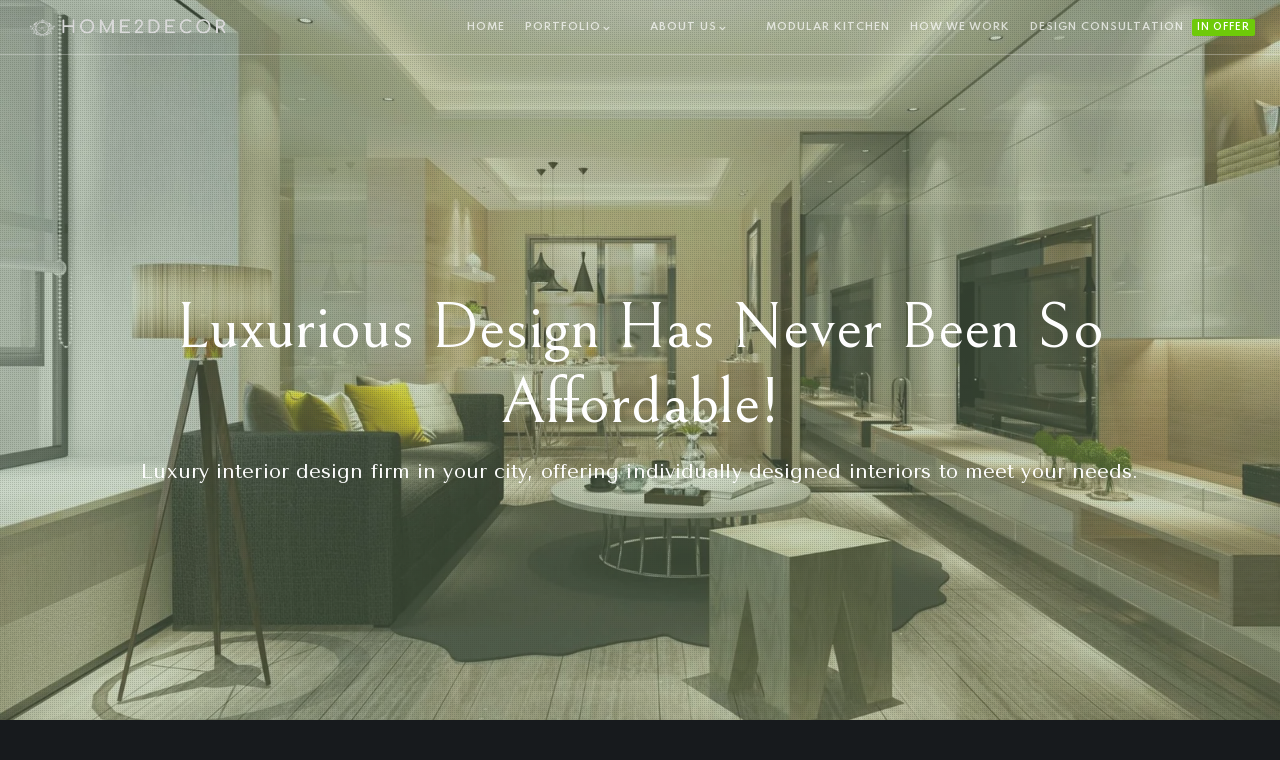

--- FILE ---
content_type: text/html; charset=UTF-8
request_url: https://www.home2decor.com/interior-designers-in-pune-with-price/
body_size: 48190
content:
<!doctype html>
<!--[if lt IE 10]>
<html class="ie9 no-js" lang="en-US" prefix="og: http://ogp.me/ns#" prefix="og: https://ogp.me/ns#">
<![endif]-->
<!--[if (gt IE 9)|!(IE)]><!-->

<html class="no-js" lang="en-US" prefix="og: http://ogp.me/ns#" prefix="og: https://ogp.me/ns#"> <!--<![endif]-->

	<head>
		<meta charset="UTF-8">
				
<!-- Search Engine Optimization by Rank Math PRO - https://rankmath.com/ -->
<title>Interior Designers In Pune With Price | Home2decor</title>
<link data-rocket-prefetch href="https://fonts.googleapis.com" rel="dns-prefetch">
<link data-rocket-prefetch href="https://www.googletagmanager.com" rel="dns-prefetch">
<link data-rocket-prefetch href="https://googleads.g.doubleclick.net" rel="dns-prefetch">
<link data-rocket-preload as="style" href="https://fonts.googleapis.com/css?family=Josefin%20Sans%3A300%2C400%7CSpartan%3A400%2C600%2C500%2C300%7CPoppins%3A700%2C500%2C300%7CGFS%20Didot%3A400%7CBellefair%3A400%7CTenor%20Sans%3A400%7CLibre%20Caslon%20Display%3A400%7CPlayfair%20Display%3A400%7CAmita%3A400%7CStrait%3A400&#038;subset=latin%2Cgreek&#038;display=swap" rel="preload">
<link href="https://fonts.googleapis.com/css?family=Josefin%20Sans%3A300%2C400%7CSpartan%3A400%2C600%2C500%2C300%7CPoppins%3A700%2C500%2C300%7CGFS%20Didot%3A400%7CBellefair%3A400%7CTenor%20Sans%3A400%7CLibre%20Caslon%20Display%3A400%7CPlayfair%20Display%3A400%7CAmita%3A400%7CStrait%3A400&#038;subset=latin%2Cgreek&#038;display=swap" media="print" onload="this.media=&#039;all&#039;" rel="stylesheet">
<noscript data-wpr-hosted-gf-parameters=""><link rel="stylesheet" href="https://fonts.googleapis.com/css?family=Josefin%20Sans%3A300%2C400%7CSpartan%3A400%2C600%2C500%2C300%7CPoppins%3A700%2C500%2C300%7CGFS%20Didot%3A400%7CBellefair%3A400%7CTenor%20Sans%3A400%7CLibre%20Caslon%20Display%3A400%7CPlayfair%20Display%3A400%7CAmita%3A400%7CStrait%3A400&#038;subset=latin%2Cgreek&#038;display=swap"></noscript><link rel="preload" data-rocket-preload as="image" href="https://www.home2decor.com/wp-content/themes/movedo/images/graphics/pattern.png" fetchpriority="high">
<meta name="description" content="Looking for interior designers in pune with price comparing! get full details for 2BHK interior design package, Interior design cost for 1000 sq ft house"/>
<meta name="robots" content="follow, index, max-snippet:-1, max-video-preview:-1, max-image-preview:large"/>
<link rel="canonical" href="https://www.home2decor.com/interior-designers-in-pune-with-price/" />
<meta property="og:locale" content="en_US" />
<meta property="og:type" content="article" />
<meta property="og:title" content="Interior Designers In Pune With Price | Home2decor" />
<meta property="og:description" content="Looking for interior designers in pune with price comparing! get full details for 2BHK interior design package, Interior design cost for 1000 sq ft house" />
<meta property="og:url" content="https://www.home2decor.com/interior-designers-in-pune-with-price/" />
<meta property="og:site_name" content="Home2decor" />
<meta property="og:updated_time" content="2022-10-02T03:39:18+05:30" />
<meta property="og:image" content="https://www.home2decor.com/wp-content/uploads/2025/06/H2decor-Social-Share-Image.webp" />
<meta property="og:image:secure_url" content="https://www.home2decor.com/wp-content/uploads/2025/06/H2decor-Social-Share-Image.webp" />
<meta property="og:image:width" content="1200" />
<meta property="og:image:height" content="630" />
<meta property="og:image:alt" content="interior designers in pune with price" />
<meta property="og:image:type" content="image/webp" />
<meta property="article:published_time" content="2022-10-02T03:15:06+05:30" />
<meta property="article:modified_time" content="2022-10-02T03:39:18+05:30" />
<meta name="twitter:card" content="summary_large_image" />
<meta name="twitter:title" content="Interior Designers In Pune With Price | Home2decor" />
<meta name="twitter:description" content="Looking for interior designers in pune with price comparing! get full details for 2BHK interior design package, Interior design cost for 1000 sq ft house" />
<meta name="twitter:image" content="https://www.home2decor.com/wp-content/uploads/2025/06/H2decor-Social-Share-Image.webp" />
<meta name="twitter:label1" content="Time to read" />
<meta name="twitter:data1" content="6 minutes" />
<script type="application/ld+json" class="rank-math-schema-pro">{"@context":"https://schema.org","@graph":[{"@type":"Organization","@id":"https://www.home2decor.com/#organization","name":"Home2decor","url":"https://home2decor.com","logo":{"@type":"ImageObject","@id":"https://www.home2decor.com/#logo","url":"https://www.home2decor.com/wp-content/uploads/2025/06/HOME2DECOR-3.webp","contentUrl":"https://www.home2decor.com/wp-content/uploads/2025/06/HOME2DECOR-3.webp","caption":"Home2decor","inLanguage":"en-US","width":"1600","height":"1600"}},{"@type":"WebSite","@id":"https://www.home2decor.com/#website","url":"https://www.home2decor.com","name":"Home2decor","alternateName":"H2D","publisher":{"@id":"https://www.home2decor.com/#organization"},"inLanguage":"en-US"},{"@type":"ImageObject","@id":"https://www.home2decor.com/wp-content/uploads/2025/06/H2decor-Social-Share-Image.webp","url":"https://www.home2decor.com/wp-content/uploads/2025/06/H2decor-Social-Share-Image.webp","width":"1200","height":"630","inLanguage":"en-US"},{"@type":"WebPage","@id":"https://www.home2decor.com/interior-designers-in-pune-with-price/#webpage","url":"https://www.home2decor.com/interior-designers-in-pune-with-price/","name":"Interior Designers In Pune With Price | Home2decor","datePublished":"2022-10-02T03:15:06+05:30","dateModified":"2022-10-02T03:39:18+05:30","isPartOf":{"@id":"https://www.home2decor.com/#website"},"primaryImageOfPage":{"@id":"https://www.home2decor.com/wp-content/uploads/2025/06/H2decor-Social-Share-Image.webp"},"inLanguage":"en-US"},{"@type":"Person","@id":"https://www.home2decor.com/author/home-decor/","name":"home-decor","url":"https://www.home2decor.com/author/home-decor/","image":{"@type":"ImageObject","@id":"https://secure.gravatar.com/avatar/0f1ad92e45483e4199eb9ae14cb5476419a083ddaf2e5e64ffc05a0575ae8777?s=96&amp;d=mm&amp;r=g","url":"https://secure.gravatar.com/avatar/0f1ad92e45483e4199eb9ae14cb5476419a083ddaf2e5e64ffc05a0575ae8777?s=96&amp;d=mm&amp;r=g","caption":"home-decor","inLanguage":"en-US"},"sameAs":["https://www.home2decor.com/"],"worksFor":{"@id":"https://www.home2decor.com/#organization"}},{"@type":"Article","headline":"Interior Designers In Pune With Price | Home2decor","keywords":"interior designers in pune with price,2 BHK interior design cost in Pune,Interior design cost for 1000 sq ft house,2 bhk flat interior design low budget,Interior design fees per square foot","datePublished":"2022-10-02T03:15:06+05:30","dateModified":"2022-10-02T03:39:18+05:30","author":{"@id":"https://www.home2decor.com/author/home-decor/","name":"home-decor"},"publisher":{"@id":"https://www.home2decor.com/#organization"},"description":"Looking for interior designers in pune with price comparing! get full details for 2BHK interior design package, Interior design cost for 1000 sq ft house","name":"Interior Designers In Pune With Price | Home2decor","@id":"https://www.home2decor.com/interior-designers-in-pune-with-price/#richSnippet","isPartOf":{"@id":"https://www.home2decor.com/interior-designers-in-pune-with-price/#webpage"},"image":{"@id":"https://www.home2decor.com/wp-content/uploads/2025/06/H2decor-Social-Share-Image.webp"},"inLanguage":"en-US","mainEntityOfPage":{"@id":"https://www.home2decor.com/interior-designers-in-pune-with-price/#webpage"}}]}</script>
<!-- /Rank Math WordPress SEO plugin -->

<link rel='dns-prefetch' href='//fonts.googleapis.com' />
<link href='https://fonts.gstatic.com' crossorigin rel='preconnect' />
<link rel="alternate" type="application/rss+xml" title="Home2decor &raquo; Feed" href="https://www.home2decor.com/feed/" />
<link rel="alternate" type="application/rss+xml" title="Home2decor &raquo; Comments Feed" href="https://www.home2decor.com/comments/feed/" />
<link rel="alternate" title="oEmbed (JSON)" type="application/json+oembed" href="https://www.home2decor.com/wp-json/oembed/1.0/embed?url=https%3A%2F%2Fwww.home2decor.com%2Finterior-designers-in-pune-with-price%2F" />
<link rel="alternate" title="oEmbed (XML)" type="text/xml+oembed" href="https://www.home2decor.com/wp-json/oembed/1.0/embed?url=https%3A%2F%2Fwww.home2decor.com%2Finterior-designers-in-pune-with-price%2F&#038;format=xml" />
<meta name="viewport" content="width=device-width, initial-scale=1, maximum-scale=1, user-scalable=no">
<meta name="application-name" content="Home2decor">
<meta name="twitter:card" content="summary">
<meta name="twitter:title" content="Interior designers in Pune with price">
<meta name="twitter:url" content="https://www.home2decor.com/interior-designers-in-pune-with-price/">
<meta property="og:locale" content="en_US">
<meta property="og:site_name" content="Home2decor">
<meta property="og:type" content="article">
<meta property="og:title" content="Interior designers in Pune with price">
<meta property="og:url" content="https://www.home2decor.com/interior-designers-in-pune-with-price/">
<style id='wp-img-auto-sizes-contain-inline-css' type='text/css'>
img:is([sizes=auto i],[sizes^="auto," i]){contain-intrinsic-size:3000px 1500px}
/*# sourceURL=wp-img-auto-sizes-contain-inline-css */
</style>
<link rel='stylesheet' id='sbr_styles-css' href='https://www.home2decor.com/wp-content/plugins/reviews-feed/assets/css/sbr-styles.min.css?ver=2.1.1' type='text/css' media='all' />
<link rel='stylesheet' id='sbi_styles-css' href='https://www.home2decor.com/wp-content/plugins/instagram-feed/css/sbi-styles.min.css?ver=6.10.0' type='text/css' media='all' />
<style id='wp-emoji-styles-inline-css' type='text/css'>

	img.wp-smiley, img.emoji {
		display: inline !important;
		border: none !important;
		box-shadow: none !important;
		height: 1em !important;
		width: 1em !important;
		margin: 0 0.07em !important;
		vertical-align: -0.1em !important;
		background: none !important;
		padding: 0 !important;
	}
/*# sourceURL=wp-emoji-styles-inline-css */
</style>
<style id='wp-block-library-inline-css' type='text/css'>
:root{--wp-block-synced-color:#7a00df;--wp-block-synced-color--rgb:122,0,223;--wp-bound-block-color:var(--wp-block-synced-color);--wp-editor-canvas-background:#ddd;--wp-admin-theme-color:#007cba;--wp-admin-theme-color--rgb:0,124,186;--wp-admin-theme-color-darker-10:#006ba1;--wp-admin-theme-color-darker-10--rgb:0,107,160.5;--wp-admin-theme-color-darker-20:#005a87;--wp-admin-theme-color-darker-20--rgb:0,90,135;--wp-admin-border-width-focus:2px}@media (min-resolution:192dpi){:root{--wp-admin-border-width-focus:1.5px}}.wp-element-button{cursor:pointer}:root .has-very-light-gray-background-color{background-color:#eee}:root .has-very-dark-gray-background-color{background-color:#313131}:root .has-very-light-gray-color{color:#eee}:root .has-very-dark-gray-color{color:#313131}:root .has-vivid-green-cyan-to-vivid-cyan-blue-gradient-background{background:linear-gradient(135deg,#00d084,#0693e3)}:root .has-purple-crush-gradient-background{background:linear-gradient(135deg,#34e2e4,#4721fb 50%,#ab1dfe)}:root .has-hazy-dawn-gradient-background{background:linear-gradient(135deg,#faaca8,#dad0ec)}:root .has-subdued-olive-gradient-background{background:linear-gradient(135deg,#fafae1,#67a671)}:root .has-atomic-cream-gradient-background{background:linear-gradient(135deg,#fdd79a,#004a59)}:root .has-nightshade-gradient-background{background:linear-gradient(135deg,#330968,#31cdcf)}:root .has-midnight-gradient-background{background:linear-gradient(135deg,#020381,#2874fc)}:root{--wp--preset--font-size--normal:16px;--wp--preset--font-size--huge:42px}.has-regular-font-size{font-size:1em}.has-larger-font-size{font-size:2.625em}.has-normal-font-size{font-size:var(--wp--preset--font-size--normal)}.has-huge-font-size{font-size:var(--wp--preset--font-size--huge)}.has-text-align-center{text-align:center}.has-text-align-left{text-align:left}.has-text-align-right{text-align:right}.has-fit-text{white-space:nowrap!important}#end-resizable-editor-section{display:none}.aligncenter{clear:both}.items-justified-left{justify-content:flex-start}.items-justified-center{justify-content:center}.items-justified-right{justify-content:flex-end}.items-justified-space-between{justify-content:space-between}.screen-reader-text{border:0;clip-path:inset(50%);height:1px;margin:-1px;overflow:hidden;padding:0;position:absolute;width:1px;word-wrap:normal!important}.screen-reader-text:focus{background-color:#ddd;clip-path:none;color:#444;display:block;font-size:1em;height:auto;left:5px;line-height:normal;padding:15px 23px 14px;text-decoration:none;top:5px;width:auto;z-index:100000}html :where(.has-border-color){border-style:solid}html :where([style*=border-top-color]){border-top-style:solid}html :where([style*=border-right-color]){border-right-style:solid}html :where([style*=border-bottom-color]){border-bottom-style:solid}html :where([style*=border-left-color]){border-left-style:solid}html :where([style*=border-width]){border-style:solid}html :where([style*=border-top-width]){border-top-style:solid}html :where([style*=border-right-width]){border-right-style:solid}html :where([style*=border-bottom-width]){border-bottom-style:solid}html :where([style*=border-left-width]){border-left-style:solid}html :where(img[class*=wp-image-]){height:auto;max-width:100%}:where(figure){margin:0 0 1em}html :where(.is-position-sticky){--wp-admin--admin-bar--position-offset:var(--wp-admin--admin-bar--height,0px)}@media screen and (max-width:600px){html :where(.is-position-sticky){--wp-admin--admin-bar--position-offset:0px}}

/*# sourceURL=wp-block-library-inline-css */
</style><style id='global-styles-inline-css' type='text/css'>
:root{--wp--preset--aspect-ratio--square: 1;--wp--preset--aspect-ratio--4-3: 4/3;--wp--preset--aspect-ratio--3-4: 3/4;--wp--preset--aspect-ratio--3-2: 3/2;--wp--preset--aspect-ratio--2-3: 2/3;--wp--preset--aspect-ratio--16-9: 16/9;--wp--preset--aspect-ratio--9-16: 9/16;--wp--preset--color--black: #000000;--wp--preset--color--cyan-bluish-gray: #abb8c3;--wp--preset--color--white: #ffffff;--wp--preset--color--pale-pink: #f78da7;--wp--preset--color--vivid-red: #cf2e2e;--wp--preset--color--luminous-vivid-orange: #ff6900;--wp--preset--color--luminous-vivid-amber: #fcb900;--wp--preset--color--light-green-cyan: #7bdcb5;--wp--preset--color--vivid-green-cyan: #00d084;--wp--preset--color--pale-cyan-blue: #8ed1fc;--wp--preset--color--vivid-cyan-blue: #0693e3;--wp--preset--color--vivid-purple: #9b51e0;--wp--preset--color--primary-1: #3b3937;--wp--preset--color--primary-2: #7d9b76;--wp--preset--color--primary-3: #c5754c;--wp--preset--color--primary-4: #5F597E;--wp--preset--color--primary-5: #3b3937;--wp--preset--color--green: #6ECA09;--wp--preset--color--red: #D0021B;--wp--preset--color--orange: #FAB901;--wp--preset--color--aqua: #28d2dc;--wp--preset--color--blue: #15c7ff;--wp--preset--color--purple: #7639e2;--wp--preset--color--grey: #e2e2e2;--wp--preset--gradient--vivid-cyan-blue-to-vivid-purple: linear-gradient(135deg,rgb(6,147,227) 0%,rgb(155,81,224) 100%);--wp--preset--gradient--light-green-cyan-to-vivid-green-cyan: linear-gradient(135deg,rgb(122,220,180) 0%,rgb(0,208,130) 100%);--wp--preset--gradient--luminous-vivid-amber-to-luminous-vivid-orange: linear-gradient(135deg,rgb(252,185,0) 0%,rgb(255,105,0) 100%);--wp--preset--gradient--luminous-vivid-orange-to-vivid-red: linear-gradient(135deg,rgb(255,105,0) 0%,rgb(207,46,46) 100%);--wp--preset--gradient--very-light-gray-to-cyan-bluish-gray: linear-gradient(135deg,rgb(238,238,238) 0%,rgb(169,184,195) 100%);--wp--preset--gradient--cool-to-warm-spectrum: linear-gradient(135deg,rgb(74,234,220) 0%,rgb(151,120,209) 20%,rgb(207,42,186) 40%,rgb(238,44,130) 60%,rgb(251,105,98) 80%,rgb(254,248,76) 100%);--wp--preset--gradient--blush-light-purple: linear-gradient(135deg,rgb(255,206,236) 0%,rgb(152,150,240) 100%);--wp--preset--gradient--blush-bordeaux: linear-gradient(135deg,rgb(254,205,165) 0%,rgb(254,45,45) 50%,rgb(107,0,62) 100%);--wp--preset--gradient--luminous-dusk: linear-gradient(135deg,rgb(255,203,112) 0%,rgb(199,81,192) 50%,rgb(65,88,208) 100%);--wp--preset--gradient--pale-ocean: linear-gradient(135deg,rgb(255,245,203) 0%,rgb(182,227,212) 50%,rgb(51,167,181) 100%);--wp--preset--gradient--electric-grass: linear-gradient(135deg,rgb(202,248,128) 0%,rgb(113,206,126) 100%);--wp--preset--gradient--midnight: linear-gradient(135deg,rgb(2,3,129) 0%,rgb(40,116,252) 100%);--wp--preset--font-size--small: 13px;--wp--preset--font-size--medium: 20px;--wp--preset--font-size--large: 36px;--wp--preset--font-size--x-large: 42px;--wp--preset--spacing--20: 0.44rem;--wp--preset--spacing--30: 0.67rem;--wp--preset--spacing--40: 1rem;--wp--preset--spacing--50: 1.5rem;--wp--preset--spacing--60: 2.25rem;--wp--preset--spacing--70: 3.38rem;--wp--preset--spacing--80: 5.06rem;--wp--preset--shadow--natural: 6px 6px 9px rgba(0, 0, 0, 0.2);--wp--preset--shadow--deep: 12px 12px 50px rgba(0, 0, 0, 0.4);--wp--preset--shadow--sharp: 6px 6px 0px rgba(0, 0, 0, 0.2);--wp--preset--shadow--outlined: 6px 6px 0px -3px rgb(255, 255, 255), 6px 6px rgb(0, 0, 0);--wp--preset--shadow--crisp: 6px 6px 0px rgb(0, 0, 0);}:where(.is-layout-flex){gap: 0.5em;}:where(.is-layout-grid){gap: 0.5em;}body .is-layout-flex{display: flex;}.is-layout-flex{flex-wrap: wrap;align-items: center;}.is-layout-flex > :is(*, div){margin: 0;}body .is-layout-grid{display: grid;}.is-layout-grid > :is(*, div){margin: 0;}:where(.wp-block-columns.is-layout-flex){gap: 2em;}:where(.wp-block-columns.is-layout-grid){gap: 2em;}:where(.wp-block-post-template.is-layout-flex){gap: 1.25em;}:where(.wp-block-post-template.is-layout-grid){gap: 1.25em;}.has-black-color{color: var(--wp--preset--color--black) !important;}.has-cyan-bluish-gray-color{color: var(--wp--preset--color--cyan-bluish-gray) !important;}.has-white-color{color: var(--wp--preset--color--white) !important;}.has-pale-pink-color{color: var(--wp--preset--color--pale-pink) !important;}.has-vivid-red-color{color: var(--wp--preset--color--vivid-red) !important;}.has-luminous-vivid-orange-color{color: var(--wp--preset--color--luminous-vivid-orange) !important;}.has-luminous-vivid-amber-color{color: var(--wp--preset--color--luminous-vivid-amber) !important;}.has-light-green-cyan-color{color: var(--wp--preset--color--light-green-cyan) !important;}.has-vivid-green-cyan-color{color: var(--wp--preset--color--vivid-green-cyan) !important;}.has-pale-cyan-blue-color{color: var(--wp--preset--color--pale-cyan-blue) !important;}.has-vivid-cyan-blue-color{color: var(--wp--preset--color--vivid-cyan-blue) !important;}.has-vivid-purple-color{color: var(--wp--preset--color--vivid-purple) !important;}.has-black-background-color{background-color: var(--wp--preset--color--black) !important;}.has-cyan-bluish-gray-background-color{background-color: var(--wp--preset--color--cyan-bluish-gray) !important;}.has-white-background-color{background-color: var(--wp--preset--color--white) !important;}.has-pale-pink-background-color{background-color: var(--wp--preset--color--pale-pink) !important;}.has-vivid-red-background-color{background-color: var(--wp--preset--color--vivid-red) !important;}.has-luminous-vivid-orange-background-color{background-color: var(--wp--preset--color--luminous-vivid-orange) !important;}.has-luminous-vivid-amber-background-color{background-color: var(--wp--preset--color--luminous-vivid-amber) !important;}.has-light-green-cyan-background-color{background-color: var(--wp--preset--color--light-green-cyan) !important;}.has-vivid-green-cyan-background-color{background-color: var(--wp--preset--color--vivid-green-cyan) !important;}.has-pale-cyan-blue-background-color{background-color: var(--wp--preset--color--pale-cyan-blue) !important;}.has-vivid-cyan-blue-background-color{background-color: var(--wp--preset--color--vivid-cyan-blue) !important;}.has-vivid-purple-background-color{background-color: var(--wp--preset--color--vivid-purple) !important;}.has-black-border-color{border-color: var(--wp--preset--color--black) !important;}.has-cyan-bluish-gray-border-color{border-color: var(--wp--preset--color--cyan-bluish-gray) !important;}.has-white-border-color{border-color: var(--wp--preset--color--white) !important;}.has-pale-pink-border-color{border-color: var(--wp--preset--color--pale-pink) !important;}.has-vivid-red-border-color{border-color: var(--wp--preset--color--vivid-red) !important;}.has-luminous-vivid-orange-border-color{border-color: var(--wp--preset--color--luminous-vivid-orange) !important;}.has-luminous-vivid-amber-border-color{border-color: var(--wp--preset--color--luminous-vivid-amber) !important;}.has-light-green-cyan-border-color{border-color: var(--wp--preset--color--light-green-cyan) !important;}.has-vivid-green-cyan-border-color{border-color: var(--wp--preset--color--vivid-green-cyan) !important;}.has-pale-cyan-blue-border-color{border-color: var(--wp--preset--color--pale-cyan-blue) !important;}.has-vivid-cyan-blue-border-color{border-color: var(--wp--preset--color--vivid-cyan-blue) !important;}.has-vivid-purple-border-color{border-color: var(--wp--preset--color--vivid-purple) !important;}.has-vivid-cyan-blue-to-vivid-purple-gradient-background{background: var(--wp--preset--gradient--vivid-cyan-blue-to-vivid-purple) !important;}.has-light-green-cyan-to-vivid-green-cyan-gradient-background{background: var(--wp--preset--gradient--light-green-cyan-to-vivid-green-cyan) !important;}.has-luminous-vivid-amber-to-luminous-vivid-orange-gradient-background{background: var(--wp--preset--gradient--luminous-vivid-amber-to-luminous-vivid-orange) !important;}.has-luminous-vivid-orange-to-vivid-red-gradient-background{background: var(--wp--preset--gradient--luminous-vivid-orange-to-vivid-red) !important;}.has-very-light-gray-to-cyan-bluish-gray-gradient-background{background: var(--wp--preset--gradient--very-light-gray-to-cyan-bluish-gray) !important;}.has-cool-to-warm-spectrum-gradient-background{background: var(--wp--preset--gradient--cool-to-warm-spectrum) !important;}.has-blush-light-purple-gradient-background{background: var(--wp--preset--gradient--blush-light-purple) !important;}.has-blush-bordeaux-gradient-background{background: var(--wp--preset--gradient--blush-bordeaux) !important;}.has-luminous-dusk-gradient-background{background: var(--wp--preset--gradient--luminous-dusk) !important;}.has-pale-ocean-gradient-background{background: var(--wp--preset--gradient--pale-ocean) !important;}.has-electric-grass-gradient-background{background: var(--wp--preset--gradient--electric-grass) !important;}.has-midnight-gradient-background{background: var(--wp--preset--gradient--midnight) !important;}.has-small-font-size{font-size: var(--wp--preset--font-size--small) !important;}.has-medium-font-size{font-size: var(--wp--preset--font-size--medium) !important;}.has-large-font-size{font-size: var(--wp--preset--font-size--large) !important;}.has-x-large-font-size{font-size: var(--wp--preset--font-size--x-large) !important;}
/*# sourceURL=global-styles-inline-css */
</style>

<style id='classic-theme-styles-inline-css' type='text/css'>
/*! This file is auto-generated */
.wp-block-button__link{color:#fff;background-color:#32373c;border-radius:9999px;box-shadow:none;text-decoration:none;padding:calc(.667em + 2px) calc(1.333em + 2px);font-size:1.125em}.wp-block-file__button{background:#32373c;color:#fff;text-decoration:none}
/*# sourceURL=/wp-includes/css/classic-themes.min.css */
</style>
<style id='dominant-color-styles-inline-css' type='text/css'>
img[data-dominant-color]:not(.has-transparency) { background-color: var(--dominant-color); }
/*# sourceURL=dominant-color-styles-inline-css */
</style>
<link data-minify="1" rel='stylesheet' id='movedo-grve-awesome-fonts-css' href='https://www.home2decor.com/wp-content/cache/min/1/wp-content/themes/movedo/css/font-awesome.min.css?ver=1769530211' type='text/css' media='all' />
<link data-minify="1" rel='stylesheet' id='movedo-grve-theme-style-css' href='https://www.home2decor.com/wp-content/cache/min/1/wp-content/themes/movedo/css/theme-style.css?ver=1769530214' type='text/css' media='all' />
<link data-minify="1" rel='stylesheet' id='movedo-grve-elements-css' href='https://www.home2decor.com/wp-content/cache/min/1/wp-content/themes/movedo/css/elements.css?ver=1769530214' type='text/css' media='all' />
<link data-minify="1" rel='stylesheet' id='movedo-grve-custom-style-css' href='https://www.home2decor.com/wp-content/cache/min/1/wp-content/themes/movedo/css/responsive.css?ver=1769530214' type='text/css' media='all' />
<style id='movedo-grve-custom-style-inline-css' type='text/css'>
 body { font-size: 16px; font-family: "Josefin Sans"; font-weight: 300; line-height: 25px; letter-spacing: 0px; } #grve-header .grve-logo.grve-logo-text a { font-family: Poppins; font-weight: 700; font-style: normal; font-size: 36px; text-transform: none; letter-spacing: 0px; } .grve-main-menu .grve-wrapper > ul > li > a, .grve-main-menu .grve-wrapper > ul > li .grve-toggle-menu-item-wrapper a, .grve-main-menu .grve-wrapper > ul > li.megamenu > ul > li > a, .grve-toggle-hiddenarea .grve-label, .grve-main-menu .grve-wrapper > ul > li ul li.grve-goback a { font-family: Spartan; font-weight: 600; font-style: normal; font-size: 10px; text-transform: uppercase; letter-spacing: 1px; } .grve-slide-menu .grve-main-menu .grve-wrapper ul li.megamenu ul li:not(.grve-goback) > a, .grve-main-menu .grve-wrapper > ul > li ul li a { font-family: Poppins; font-weight: 500; font-style: normal; font-size: 11px; text-transform: none; letter-spacing: 0px; } .grve-main-menu .grve-menu-description { font-family: Poppins; font-weight: 500; font-style: normal; font-size: 11px; text-transform: none; letter-spacing: 0px; } #grve-hidden-menu .grve-hiddenarea-content .grve-menu > li > a, #grve-hidden-menu .grve-hiddenarea-content .grve-menu > li > .grve-toggle-menu-item-wrapper a, #grve-responsive-anchor .grve-hiddenarea-content .grve-menu > li > a, #grve-hidden-menu ul.grve-menu > li.megamenu > ul > li > a, #grve-hidden-menu ul.grve-menu > li ul li.grve-goback a { font-family: Arial, Helvetica, sans-serif; font-weight: 600; font-style: normal; font-size: 12px; text-transform: uppercase; } #grve-hidden-menu.grve-slide-menu ul li.megamenu ul li:not(.grve-goback) > a, #grve-hidden-menu.grve-slide-menu ul li ul li:not(.grve-goback) > a, #grve-hidden-menu.grve-toggle-menu ul li.megamenu ul li > a, #grve-hidden-menu.grve-toggle-menu ul li ul li > a, #grve-responsive-anchor ul li ul li > a { font-family: Arial, Helvetica, sans-serif; font-weight: 500; font-style: normal; font-size: 12px; text-transform: none; letter-spacing: 0px; } #grve-hidden-menu .grve-menu-description { font-family: Arial, Helvetica, sans-serif; font-weight: 400; font-style: normal; font-size: 11px; text-transform: none; letter-spacing: 0px; } h1, .grve-h1, #grve-theme-wrapper .grve-modal .grve-search input[type='text'], .grve-dropcap span, p.grve-dropcap:first-letter { font-family: Spartan; font-weight: 400; font-style: normal; text-transform: capitalize; font-size: 32px; line-height: 55px; letter-spacing: .10px; } h2, .grve-h2 { font-family: Spartan; font-weight: 400; font-style: normal; text-transform: capitalize; font-size: 30px; line-height: 52px; letter-spacing: .10px; } h3, .grve-h3 { font-family: Spartan; font-weight: 400; font-style: normal; text-transform: capitalize; font-size: 26px; line-height: 45px; letter-spacing: .10px; } h4, .grve-h4 { font-family: "GFS Didot"; font-weight: 400; font-style: normal; text-transform: capitalize; font-size: 24px; line-height: 33px; letter-spacing: .10px; } h5, .grve-h5 { font-family: "GFS Didot"; font-weight: 400; font-style: normal; text-transform: capitalize; font-size: 22px; line-height: 33px; letter-spacing: .10px; } h6, .grve-h6, .vc_tta.vc_general .vc_tta-panel-title, #grve-main-content .vc_tta.vc_general .vc_tta-tab > a { font-family: Spartan; font-weight: 500; font-style: normal; text-transform: capitalize; font-size: 13px; line-height: 25px; letter-spacing: .10px; } #grve-page-title .grve-title, #grve-blog-title .grve-title, #grve-search-page-title .grve-title { font-family: Bellefair; font-weight: 400; font-style: normal; font-size: 65px; text-transform: capitalize; line-height: 80px; letter-spacing: 0px; } #grve-page-title .grve-description, #grve-blog-title .grve-description, #grve-blog-title .grve-description p, #grve-search-page-title .grve-description { font-family: "Tenor Sans"; font-weight: 400; font-style: normal; font-size: 20px; text-transform: capitalize; line-height: 25px; letter-spacing: .10px; } #grve-post-title .grve-title-categories { font-family: "Tenor Sans"; font-weight: 400; font-style: normal; font-size: 18px; text-transform: capitalize; line-height: 25px; letter-spacing: .10px; } #grve-post-title .grve-post-meta, #grve-post-title .grve-post-meta li { font-family: "Tenor Sans"; font-weight: 400; font-style: normal; font-size: 18px; text-transform: capitalize; line-height: 25px; letter-spacing: .10px; } .grve-single-simple-title { font-family: Bellefair; font-weight: 400; font-style: normal; font-size: 60px; text-transform: capitalize; line-height: 75px; letter-spacing: .10px; } #grve-post-title .grve-title { font-family: Bellefair; font-weight: 400; font-style: normal; font-size: 60px; text-transform: capitalize; line-height: 75px; letter-spacing: 0px; } #grve-post-title .grve-description { font-family: "Tenor Sans"; font-weight: 400; font-style: normal; font-size: 20px; text-transform: capitalize; line-height: 25px; letter-spacing: .10px; } #grve-portfolio-title .grve-title { font-family: Spartan; font-weight: 300; font-style: normal; font-size: 60px; text-transform: capitalize; line-height: 75px; letter-spacing: .10px; } #grve-portfolio-title .grve-description { font-family: Spartan; font-weight: 400; font-style: normal; font-size: 20px; text-transform: capitalize; line-height: 30px; letter-spacing: .10px; } #grve-forum-title .grve-title { font-family: "Libre Caslon Display"; font-weight: 400; font-style: normal; font-size: 60px; text-transform: capitalize; line-height: 60px; letter-spacing: .10px; } .grve-product-area .product_title { font-family: "Playfair Display"; font-weight: 400; font-style: normal; font-size: 50px; text-transform: capitalize; line-height: 60px; letter-spacing: .10px; } #grve-entry-summary .grve-short-description p { font-family: Spartan; font-weight: 400; font-style: normal; font-size: 20px; text-transform: capitalize; line-height: 30px; letter-spacing: .10px; } #grve-product-title .grve-title, #grve-product-tax-title .grve-title, .woocommerce-page #grve-page-title .grve-title { font-family: "Playfair Display"; font-weight: 400; font-style: normal; font-size: 50px; text-transform: capitalize; line-height: 60px; letter-spacing: .10px; } #grve-product-title .grve-description, #grve-product-tax-title .grve-description, #grve-product-tax-title .grve-description p, .woocommerce-page #grve-page-title .grve-description { font-family: Spartan; font-weight: 400; font-style: normal; font-size: 20px; text-transform: capitalize; line-height: 30px; letter-spacing: .10px; } .grve-event-simple-title { font-family: "Libre Caslon Display"; font-weight: 400; font-style: normal; font-size: 50px; text-transform: capitalize; line-height: 60px; letter-spacing: .10px; } #grve-event-title .grve-title, #grve-event-tax-title .grve-title { font-family: "Libre Caslon Display"; font-weight: 400; font-style: normal; font-size: 50px; text-transform: capitalize; line-height: 60px; letter-spacing: .10px; } #grve-event-title .grve-description, #grve-event-tax-title .grve-description, #grve-event-tax-title .grve-description p { font-family: Spartan; font-weight: 500; font-style: normal; font-size: 20px; text-transform: capitalize; line-height: 30px; letter-spacing: .10px; } #grve-feature-section .grve-subheading { font-family: "Tenor Sans"; font-weight: 400; font-style: normal; font-size: 20px; text-transform: capitalize; line-height: 25px; letter-spacing: .1px; } #grve-feature-section .grve-title { font-family: Bellefair; font-weight: 400; font-style: normal; font-size: 65px; text-transform: capitalize; line-height: 80px; letter-spacing: .1px; } #grve-feature-section .grve-description { font-family: "Tenor Sans"; font-weight: 400; font-style: normal; font-size: 20px; text-transform: initial; line-height: 25px; letter-spacing: .1px; } #grve-feature-section.grve-fullscreen .grve-subheading { font-family: "Tenor Sans"; font-weight: 400; font-style: normal; font-size: 20px; text-transform: initial; line-height: 25px; letter-spacing: .10px; } #grve-feature-section.grve-fullscreen .grve-title { font-family: Bellefair; font-weight: 400; font-style: normal; font-size: 65px; text-transform: capitalize; line-height: 75px; letter-spacing: .10px; } #grve-feature-section.grve-fullscreen .grve-description { font-family: "Tenor Sans"; font-weight: 400; font-style: normal; font-size: 20px; text-transform: inherit; line-height: 25px; letter-spacing: .10px; } .grve-leader-text, .grve-leader-text p, p.grve-leader-text { font-family: Spartan; font-weight: 500; font-style: normal; font-size: 18px; text-transform: capitalize; line-height: 28px; letter-spacing: 0px; } .grve-subtitle, .grve-subtitle p, .grve-subtitle-text { font-family: Spartan; font-weight: 500; font-style: normal; font-size: 16px; text-transform: capitalize; line-height: 25px; letter-spacing: 0px; } .grve-small-text, span.wpcf7-not-valid-tip, div.wpcf7-mail-sent-ok, div.wpcf7-validation-errors, .grve-post-meta-wrapper .grve-categories li { font-family: Spartan; font-weight: 400; font-style: normal; font-size: 15px; text-transform: capitalize; letter-spacing: 0px; } .grve-quote-text, blockquote p, blockquote cite { font-family: Amita; font-weight: 400; font-style: normal; font-size: 15px; line-height: 27px; text-transform: capitalize; letter-spacing: 0px; } .grve-link-text, .grve-btn, input[type='submit'], input[type='reset'], input[type='button'], button:not(.mfp-arrow):not(.grve-search-btn), #cancel-comment-reply-link, .grve-anchor-menu .grve-anchor-wrapper .grve-container > ul > li > a, .grve-anchor-menu .grve-anchor-wrapper .grve-container ul.sub-menu li a, #reply-title { font-family: Strait !important; font-weight: 400 !important; font-style: normal; font-size: 16px !important; text-transform: capitalize; letter-spacing: 0px; } .grve-btn.grve-btn-extrasmall, .widget.woocommerce button[type='submit'] { font-size: 11px !important; } .grve-btn.grve-btn-small { font-size: 14px !important; } .grve-btn.grve-btn-large { font-size: 19px !important; } .grve-btn.grve-btn-extralarge { font-size: 22px !important; } .grve-widget-title { font-family: "Josefin Sans"; font-weight: 400; font-style: normal; font-size: 20px; text-transform: capitalize; line-height: 30px; letter-spacing: 0px; } .widget, .widgets, .widget p { font-family: "Josefin Sans"; font-weight: 400; font-style: normal; font-size: 20px; text-transform: capitalize; line-height: 30px; letter-spacing: 0px; } .single-post #grve-single-content, .single-product #tab-description, .single-tribe_events #grve-single-content { font-size: 13px; font-family: Spartan; font-weight: 400; line-height: 30px; letter-spacing: 0px; } .grve-custom-font-1, #grve-feature-section .grve-subheading.grve-custom-font-1, #grve-feature-section.grve-fullscreen .grve-subheading.grve-custom-font-1, #grve-feature-section .grve-title.grve-custom-font-1, #grve-feature-section.grve-fullscreen .grve-title.grve-custom-font-1, #grve-feature-section .grve-description.grve-custom-font-1, #grve-feature-section.grve-fullscreen .grve-description.grve-custom-font-1 { font-family: Bellefair; font-weight: 400; font-style: normal; text-transform: capitalize; letter-spacing: 0px; } .grve-custom-font-2, #grve-feature-section .grve-subheading.grve-custom-font-2, #grve-feature-section.grve-fullscreen .grve-subheading.grve-custom-font-2, #grve-feature-section .grve-title.grve-custom-font-2, #grve-feature-section.grve-fullscreen .grve-title.grve-custom-font-2, #grve-feature-section .grve-description.grve-custom-font-2, #grve-feature-section.grve-fullscreen .grve-description.grve-custom-font-2 { font-family: Bellefair; font-weight: 400; font-style: normal; text-transform: capitalize; letter-spacing: 0px; } .grve-custom-font-3, #grve-feature-section .grve-subheading.grve-custom-font-3, #grve-feature-section.grve-fullscreen .grve-subheading.grve-custom-font-3, #grve-feature-section .grve-title.grve-custom-font-3, #grve-feature-section.grve-fullscreen .grve-title.grve-custom-font-3, #grve-feature-section .grve-description.grve-custom-font-3, #grve-feature-section.grve-fullscreen .grve-description.grve-custom-font-3 { font-family: Poppins; font-weight: 300; font-style: normal; text-transform: capitalize; letter-spacing: 0px; } .grve-custom-font-4, #grve-feature-section .grve-subheading.grve-custom-font-4, #grve-feature-section.grve-fullscreen .grve-subheading.grve-custom-font-4, #grve-feature-section .grve-title.grve-custom-font-4, #grve-feature-section.grve-fullscreen .grve-title.grve-custom-font-4, #grve-feature-section .grve-description.grve-custom-font-4, #grve-feature-section.grve-fullscreen .grve-description.grve-custom-font-4 { font-family: Poppins; font-weight: 300; font-style: normal; text-transform: capitalize; letter-spacing: 0px; } .grve-blog-leader .grve-post-list .grve-post-content p { max-height: 50px; } @media only screen and (min-width: 1201px) and (max-width: 1440px) { } @media only screen and (min-width: 960px) and (max-width: 1200px) { h1,.grve-h1,#grve-theme-wrapper .grve-modal .grve-search input[type="text"],.grve-dropcap span,p.grve-dropcap:first-letter { font-size: 29px; line-height: 1.72em; } .grve-h1.grve-heading-120:not(.grve-tablet-reset-increase-heading ) { font-size: 25px; } .grve-h1.grve-heading-140:not(.grve-tablet-reset-increase-heading ) { font-size: 25px; } .grve-h1.grve-heading-160:not(.grve-tablet-reset-increase-heading ) { font-size: 25px; } .grve-h1.grve-heading-180:not(.grve-tablet-reset-increase-heading ) { font-size: 25px; } .grve-h1.grve-heading-200:not(.grve-tablet-reset-increase-heading ) { font-size: 21px; } .grve-h1.grve-heading-250:not(.grve-tablet-reset-increase-heading ) { font-size: 17px; } .grve-h1.grve-heading-300:not(.grve-tablet-reset-increase-heading ) { font-size: 17px; } h2,.grve-h2 { font-size: 27px; line-height: 1.73em; } .grve-h2.grve-heading-120:not(.grve-tablet-reset-increase-heading ) { font-size: 23px; } .grve-h2.grve-heading-140:not(.grve-tablet-reset-increase-heading ) { font-size: 23px; } .grve-h2.grve-heading-160:not(.grve-tablet-reset-increase-heading ) { font-size: 23px; } .grve-h2.grve-heading-180:not(.grve-tablet-reset-increase-heading ) { font-size: 23px; } .grve-h2.grve-heading-200:not(.grve-tablet-reset-increase-heading ) { font-size: 19px; } .grve-h2.grve-heading-250:not(.grve-tablet-reset-increase-heading ) { font-size: 16px; } .grve-h2.grve-heading-300:not(.grve-tablet-reset-increase-heading ) { font-size: 16px; } h3,.grve-h3 { font-size: 23px; line-height: 1.73em; } .grve-h3.grve-heading-120:not(.grve-tablet-reset-increase-heading ) { font-size: 20px; } .grve-h3.grve-heading-140:not(.grve-tablet-reset-increase-heading ) { font-size: 20px; } .grve-h3.grve-heading-160:not(.grve-tablet-reset-increase-heading ) { font-size: 20px; } .grve-h3.grve-heading-180:not(.grve-tablet-reset-increase-heading ) { font-size: 20px; } .grve-h3.grve-heading-200:not(.grve-tablet-reset-increase-heading ) { font-size: 17px; } .grve-h3.grve-heading-250:not(.grve-tablet-reset-increase-heading ) { font-size: 14px; } .grve-h3.grve-heading-300:not(.grve-tablet-reset-increase-heading ) { font-size: 14px; } h4,.grve-h4 { font-size: 22px; line-height: 1.38em; } .grve-h4.grve-heading-120:not(.grve-tablet-reset-increase-heading ) { font-size: 19px; } .grve-h4.grve-heading-140:not(.grve-tablet-reset-increase-heading ) { font-size: 19px; } .grve-h4.grve-heading-160:not(.grve-tablet-reset-increase-heading ) { font-size: 19px; } .grve-h4.grve-heading-180:not(.grve-tablet-reset-increase-heading ) { font-size: 19px; } .grve-h4.grve-heading-200:not(.grve-tablet-reset-increase-heading ) { font-size: 15px; } .grve-h4.grve-heading-250:not(.grve-tablet-reset-increase-heading ) { font-size: 13px; } .grve-h4.grve-heading-300:not(.grve-tablet-reset-increase-heading ) { font-size: 13px; } h5,.grve-h5 { font-size: 20px; line-height: 1.5em; } .grve-h5.grve-heading-120:not(.grve-tablet-reset-increase-heading ) { font-size: 17px; } .grve-h5.grve-heading-140:not(.grve-tablet-reset-increase-heading ) { font-size: 17px; } .grve-h5.grve-heading-160:not(.grve-tablet-reset-increase-heading ) { font-size: 17px; } .grve-h5.grve-heading-180:not(.grve-tablet-reset-increase-heading ) { font-size: 17px; } .grve-h5.grve-heading-200:not(.grve-tablet-reset-increase-heading ) { font-size: 14px; } .grve-h5.grve-heading-250:not(.grve-tablet-reset-increase-heading ) { font-size: 12px; } .grve-h5.grve-heading-300:not(.grve-tablet-reset-increase-heading ) { font-size: 12px; } .grve-h6.grve-heading-160:not(.grve-tablet-reset-increase-heading ) { font-size: 10px; } .grve-h6.grve-heading-180:not(.grve-tablet-reset-increase-heading ) { font-size: 10px; } .grve-h6.grve-heading-200:not(.grve-tablet-reset-increase-heading ) { font-size: 8px; } .grve-h6.grve-heading-250:not(.grve-tablet-reset-increase-heading ) { font-size: 7px; } .grve-h6.grve-heading-300:not(.grve-tablet-reset-increase-heading ) { font-size: 7px; } #grve-page-title .grve-title,#grve-blog-title .grve-title,#grve-search-page-title .grve-title { font-size: 55px; line-height: 1.23em; } #grve-post-title .grve-title { font-size: 51px; line-height: 1.25em; } .grve-single-simple-title { font-size: 51px; line-height: 1.25em; } #grve-portfolio-title .grve-title { font-size: 51px; line-height: 1.25em; } #grve-forum-title .grve-title { font-size: 51px; line-height: 1em; } .grve-product-area .product_title { font-size: 43px; line-height: 1.2em; } #grve-product-title .grve-title,#grve-product-tax-title .grve-title,.woocommerce-page #grve-page-title .grve-title { font-size: 43px; line-height: 1.2em; } .grve-event-simple-title { font-size: 43px; line-height: 1.2em; } #grve-event-title .grve-title,#grve-event-tax-title .grve-title { font-size: 43px; line-height: 1.2em; } #grve-feature-section .grve-title { font-size: 55px; line-height: 1.23em; } #grve-feature-section.grve-fullscreen .grve-title { font-size: 55px; line-height: 1.15em; } #grve-feature-section.grve-fullscreen .grve-description { font-size: 17px; line-height: 1.25em; } #grve-page-title .grve-description,#grve-blog-title .grve-description,#grve-blog-title .grve-description p,#grve-search-page-title .grve-description { font-size: 18px; line-height: 1.25em; } #grve-post-title .grve-title-categories { font-size: 16px; line-height: 1.39em; } #grve-post-title .grve-post-meta, #grve-post-title .grve-post-meta li { font-size: 16px; line-height: 1.39em; } #grve-post-title .grve-description { font-size: 18px; line-height: 1.25em; } #grve-entry-summary .grve-short-description p { font-size: 18px; line-height: 1.5em; } #grve-product-title .grve-description,#grve-product-tax-title .grve-description,#grve-product-tax-title .grve-description p,.woocommerce-page #grve-page-title .grve-description { font-size: 18px; line-height: 1.5em; } #grve-event-title .grve-description,#grve-event-tax-title .grve-description,#grve-event-tax-title .grve-description p { font-size: 18px; line-height: 1.5em; } #grve-feature-section .grve-subheading { font-size: 18px; line-height: 1.25em; } #grve-feature-section.grve-fullscreen .grve-subheading { font-size: 18px; line-height: 1.25em; } #grve-feature-section .grve-description { font-size: 18px; line-height: 1.25em; } .grve-leader-text,.grve-leader-text p,p.grve-leader-text { font-size: 16px; line-height: 1.56em; } .grve-quote-text,blockquote p { font-size: 14px; line-height: 1.8em; } .grve-subtitle,.grve-subtitle-text { font-size: 14px; line-height: 1.56em; } #grve-theme-wrapper .grve-link-text,#grve-theme-wrapper a.grve-btn,#grve-theme-wrapper input[type="submit"],#grve-theme-wrapper input[type="reset"],#grve-theme-wrapper button:not(.mfp-arrow):not(.grve-search-btn),#cancel-comment-reply-link,#reply-title { font-size: 14px !important; line-height: 2em; } } @media only screen and (min-width: 768px) and (max-width: 959px) { h1,.grve-h1,#grve-theme-wrapper .grve-modal .grve-search input[type="text"],.grve-dropcap span,p.grve-dropcap:first-letter { font-size: 26px; line-height: 1.72em; } .grve-h1.grve-heading-120:not(.grve-tablet-sm-reset-increase-heading ) { font-size: 22px; } .grve-h1.grve-heading-140:not(.grve-tablet-sm-reset-increase-heading ) { font-size: 22px; } .grve-h1.grve-heading-160:not(.grve-tablet-sm-reset-increase-heading ) { font-size: 22px; } .grve-h1.grve-heading-180:not(.grve-tablet-sm-reset-increase-heading ) { font-size: 22px; } .grve-h1.grve-heading-200:not(.grve-tablet-sm-reset-increase-heading ) { font-size: 18px; } .grve-h1.grve-heading-250:not(.grve-tablet-sm-reset-increase-heading ) { font-size: 15px; } .grve-h1.grve-heading-300:not(.grve-tablet-sm-reset-increase-heading ) { font-size: 15px; } h2,.grve-h2 { font-size: 24px; line-height: 1.73em; } .grve-h2.grve-heading-120:not(.grve-tablet-sm-reset-increase-heading ) { font-size: 21px; } .grve-h2.grve-heading-140:not(.grve-tablet-sm-reset-increase-heading ) { font-size: 21px; } .grve-h2.grve-heading-160:not(.grve-tablet-sm-reset-increase-heading ) { font-size: 21px; } .grve-h2.grve-heading-180:not(.grve-tablet-sm-reset-increase-heading ) { font-size: 21px; } .grve-h2.grve-heading-200:not(.grve-tablet-sm-reset-increase-heading ) { font-size: 17px; } .grve-h2.grve-heading-250:not(.grve-tablet-sm-reset-increase-heading ) { font-size: 14px; } .grve-h2.grve-heading-300:not(.grve-tablet-sm-reset-increase-heading ) { font-size: 14px; } h3,.grve-h3 { font-size: 21px; line-height: 1.73em; } .grve-h3.grve-heading-120:not(.grve-tablet-sm-reset-increase-heading ) { font-size: 18px; } .grve-h3.grve-heading-140:not(.grve-tablet-sm-reset-increase-heading ) { font-size: 18px; } .grve-h3.grve-heading-160:not(.grve-tablet-sm-reset-increase-heading ) { font-size: 18px; } .grve-h3.grve-heading-180:not(.grve-tablet-sm-reset-increase-heading ) { font-size: 18px; } .grve-h3.grve-heading-200:not(.grve-tablet-sm-reset-increase-heading ) { font-size: 15px; } .grve-h3.grve-heading-250:not(.grve-tablet-sm-reset-increase-heading ) { font-size: 12px; } .grve-h3.grve-heading-300:not(.grve-tablet-sm-reset-increase-heading ) { font-size: 12px; } h4,.grve-h4 { font-size: 19px; line-height: 1.38em; } .grve-h4.grve-heading-120:not(.grve-tablet-sm-reset-increase-heading ) { font-size: 17px; } .grve-h4.grve-heading-140:not(.grve-tablet-sm-reset-increase-heading ) { font-size: 17px; } .grve-h4.grve-heading-160:not(.grve-tablet-sm-reset-increase-heading ) { font-size: 17px; } .grve-h4.grve-heading-180:not(.grve-tablet-sm-reset-increase-heading ) { font-size: 17px; } .grve-h4.grve-heading-200:not(.grve-tablet-sm-reset-increase-heading ) { font-size: 14px; } .grve-h4.grve-heading-250:not(.grve-tablet-sm-reset-increase-heading ) { font-size: 11px; } .grve-h4.grve-heading-300:not(.grve-tablet-sm-reset-increase-heading ) { font-size: 11px; } h5,.grve-h5 { font-size: 18px; line-height: 1.5em; } .grve-h5.grve-heading-120:not(.grve-tablet-sm-reset-increase-heading ) { font-size: 15px; } .grve-h5.grve-heading-140:not(.grve-tablet-sm-reset-increase-heading ) { font-size: 15px; } .grve-h5.grve-heading-160:not(.grve-tablet-sm-reset-increase-heading ) { font-size: 15px; } .grve-h5.grve-heading-180:not(.grve-tablet-sm-reset-increase-heading ) { font-size: 15px; } .grve-h5.grve-heading-200:not(.grve-tablet-sm-reset-increase-heading ) { font-size: 13px; } .grve-h5.grve-heading-250:not(.grve-tablet-sm-reset-increase-heading ) { font-size: 10px; } .grve-h5.grve-heading-300:not(.grve-tablet-sm-reset-increase-heading ) { font-size: 10px; } .grve-h6.grve-heading-160:not(.grve-tablet-sm-reset-increase-heading ) { font-size: 9px; } .grve-h6.grve-heading-180:not(.grve-tablet-sm-reset-increase-heading ) { font-size: 9px; } .grve-h6.grve-heading-200:not(.grve-tablet-sm-reset-increase-heading ) { font-size: 7px; } .grve-h6.grve-heading-250:not(.grve-tablet-sm-reset-increase-heading ) { font-size: 6px; } .grve-h6.grve-heading-300:not(.grve-tablet-sm-reset-increase-heading ) { font-size: 6px; } #grve-page-title .grve-title,#grve-blog-title .grve-title,#grve-search-page-title .grve-title { font-size: 52px; line-height: 1.23em; } #grve-post-title .grve-title { font-size: 48px; line-height: 1.25em; } .grve-single-simple-title { font-size: 48px; line-height: 1.25em; } #grve-portfolio-title .grve-title { font-size: 48px; line-height: 1.25em; } #grve-forum-title .grve-title { font-size: 48px; line-height: 1em; } .grve-product-area .product_title { font-size: 40px; line-height: 1.2em; } #grve-product-title .grve-title,#grve-product-tax-title .grve-title,.woocommerce-page #grve-page-title .grve-title { font-size: 40px; line-height: 1.2em; } .grve-event-simple-title { font-size: 40px; line-height: 1.2em; } #grve-event-title .grve-title,#grve-event-tax-title .grve-title { font-size: 40px; line-height: 1.2em; } #grve-feature-section .grve-title { font-size: 52px; line-height: 1.23em; } #grve-feature-section.grve-fullscreen .grve-title { font-size: 52px; line-height: 1.15em; } #grve-feature-section.grve-fullscreen .grve-description { font-size: 16px; line-height: 1.25em; } #grve-page-title .grve-description,#grve-blog-title .grve-description,#grve-blog-title .grve-description p,#grve-search-page-title .grve-description { font-size: 16px; line-height: 1.25em; } #grve-post-title .grve-title-categories { font-size: 14px; line-height: 1.39em; } #grve-post-title .grve-post-meta, #grve-post-title .grve-post-meta li { font-size: 14px; line-height: 1.39em; } #grve-post-title .grve-description { font-size: 16px; line-height: 1.25em; } #grve-entry-summary .grve-short-description p { font-size: 16px; line-height: 1.5em; } #grve-product-title .grve-description,#grve-product-tax-title .grve-description,#grve-product-tax-title .grve-description p,.woocommerce-page #grve-page-title .grve-description { font-size: 16px; line-height: 1.5em; } #grve-event-title .grve-description,#grve-event-tax-title .grve-description,#grve-event-tax-title .grve-description p { font-size: 16px; line-height: 1.5em; } #grve-feature-section .grve-subheading { font-size: 16px; line-height: 1.25em; } #grve-feature-section.grve-fullscreen .grve-subheading { font-size: 16px; line-height: 1.25em; } #grve-feature-section .grve-description { font-size: 16px; line-height: 1.25em; } .grve-leader-text,.grve-leader-text p,p.grve-leader-text { font-size: 14px; line-height: 1.56em; } .grve-quote-text,blockquote p { font-size: 12px; line-height: 1.8em; } .grve-subtitle,.grve-subtitle-text { font-size: 13px; line-height: 1.56em; } #grve-theme-wrapper .grve-link-text,#grve-theme-wrapper a.grve-btn,#grve-theme-wrapper input[type="submit"],#grve-theme-wrapper input[type="reset"],#grve-theme-wrapper button:not(.mfp-arrow):not(.grve-search-btn),#cancel-comment-reply-link,#reply-title { font-size: 13px !important; line-height: 2em; } } @media only screen and (max-width: 767px) { h1,.grve-h1,#grve-theme-wrapper .grve-modal .grve-search input[type="text"],.grve-dropcap span,p.grve-dropcap:first-letter { font-size: 22px; line-height: 1.72em; } .grve-h1.grve-heading-120:not(.grve-mobile-reset-increase-heading ) { font-size: 19px; } .grve-h1.grve-heading-140:not(.grve-mobile-reset-increase-heading ) { font-size: 19px; } .grve-h1.grve-heading-160:not(.grve-mobile-reset-increase-heading ) { font-size: 19px; } .grve-h1.grve-heading-180:not(.grve-mobile-reset-increase-heading ) { font-size: 19px; } .grve-h1.grve-heading-200:not(.grve-mobile-reset-increase-heading ) { font-size: 16px; } .grve-h1.grve-heading-250:not(.grve-mobile-reset-increase-heading ) { font-size: 13px; } .grve-h1.grve-heading-300:not(.grve-mobile-reset-increase-heading ) { font-size: 13px; } h2,.grve-h2 { font-size: 21px; line-height: 1.73em; } .grve-h2.grve-heading-120:not(.grve-mobile-reset-increase-heading ) { font-size: 18px; } .grve-h2.grve-heading-140:not(.grve-mobile-reset-increase-heading ) { font-size: 18px; } .grve-h2.grve-heading-160:not(.grve-mobile-reset-increase-heading ) { font-size: 18px; } .grve-h2.grve-heading-180:not(.grve-mobile-reset-increase-heading ) { font-size: 18px; } .grve-h2.grve-heading-200:not(.grve-mobile-reset-increase-heading ) { font-size: 15px; } .grve-h2.grve-heading-250:not(.grve-mobile-reset-increase-heading ) { font-size: 12px; } .grve-h2.grve-heading-300:not(.grve-mobile-reset-increase-heading ) { font-size: 12px; } h3,.grve-h3 { font-size: 18px; line-height: 1.73em; } .grve-h3.grve-heading-120:not(.grve-mobile-reset-increase-heading ) { font-size: 16px; } .grve-h3.grve-heading-140:not(.grve-mobile-reset-increase-heading ) { font-size: 16px; } .grve-h3.grve-heading-160:not(.grve-mobile-reset-increase-heading ) { font-size: 16px; } .grve-h3.grve-heading-180:not(.grve-mobile-reset-increase-heading ) { font-size: 16px; } .grve-h3.grve-heading-200:not(.grve-mobile-reset-increase-heading ) { font-size: 13px; } .grve-h3.grve-heading-250:not(.grve-mobile-reset-increase-heading ) { font-size: 11px; } .grve-h3.grve-heading-300:not(.grve-mobile-reset-increase-heading ) { font-size: 11px; } h4,.grve-h4 { font-size: 17px; line-height: 1.38em; } .grve-h4.grve-heading-120:not(.grve-mobile-reset-increase-heading ) { font-size: 15px; } .grve-h4.grve-heading-140:not(.grve-mobile-reset-increase-heading ) { font-size: 15px; } .grve-h4.grve-heading-160:not(.grve-mobile-reset-increase-heading ) { font-size: 15px; } .grve-h4.grve-heading-180:not(.grve-mobile-reset-increase-heading ) { font-size: 15px; } .grve-h4.grve-heading-200:not(.grve-mobile-reset-increase-heading ) { font-size: 12px; } .grve-h4.grve-heading-250:not(.grve-mobile-reset-increase-heading ) { font-size: 10px; } .grve-h4.grve-heading-300:not(.grve-mobile-reset-increase-heading ) { font-size: 10px; } h5,.grve-h5 { font-size: 15px; line-height: 1.5em; } .grve-h5.grve-heading-120:not(.grve-mobile-reset-increase-heading ) { font-size: 13px; } .grve-h5.grve-heading-140:not(.grve-mobile-reset-increase-heading ) { font-size: 13px; } .grve-h5.grve-heading-160:not(.grve-mobile-reset-increase-heading ) { font-size: 13px; } .grve-h5.grve-heading-180:not(.grve-mobile-reset-increase-heading ) { font-size: 13px; } .grve-h5.grve-heading-200:not(.grve-mobile-reset-increase-heading ) { font-size: 11px; } .grve-h5.grve-heading-250:not(.grve-mobile-reset-increase-heading ) { font-size: 9px; } .grve-h5.grve-heading-300:not(.grve-mobile-reset-increase-heading ) { font-size: 9px; } .grve-h6.grve-heading-160:not(.grve-mobile-reset-increase-heading ) { font-size: 8px; } .grve-h6.grve-heading-180:not(.grve-mobile-reset-increase-heading ) { font-size: 8px; } .grve-h6.grve-heading-200:not(.grve-mobile-reset-increase-heading ) { font-size: 7px; } .grve-h6.grve-heading-250:not(.grve-mobile-reset-increase-heading ) { font-size: 5px; } .grve-h6.grve-heading-300:not(.grve-mobile-reset-increase-heading ) { font-size: 5px; } #grve-page-title .grve-title,#grve-blog-title .grve-title,#grve-search-page-title .grve-title { font-size: 33px; line-height: 1.23em; } #grve-post-title .grve-title { font-size: 30px; line-height: 1.25em; } .grve-single-simple-title { font-size: 30px; line-height: 1.25em; } #grve-portfolio-title .grve-title { font-size: 30px; line-height: 1.25em; } #grve-forum-title .grve-title { font-size: 30px; line-height: 1em; } .grve-product-area .product_title { font-size: 25px; line-height: 1.2em; } #grve-product-title .grve-title,#grve-product-tax-title .grve-title,.woocommerce-page #grve-page-title .grve-title { font-size: 25px; line-height: 1.2em; } .grve-event-simple-title { font-size: 25px; line-height: 1.2em; } #grve-event-title .grve-title,#grve-event-tax-title .grve-title { font-size: 25px; line-height: 1.2em; } #grve-feature-section .grve-title { font-size: 33px; line-height: 1.23em; } #grve-feature-section.grve-fullscreen .grve-title { font-size: 33px; line-height: 1.15em; } #grve-feature-section.grve-fullscreen .grve-description { font-size: 10px; line-height: 1.25em; } #grve-page-title .grve-description,#grve-blog-title .grve-description,#grve-blog-title .grve-description p,#grve-search-page-title .grve-description { font-size: 16px; line-height: 1.25em; } #grve-post-title .grve-title-categories { font-size: 14px; line-height: 1.39em; } #grve-post-title .grve-post-meta, #grve-post-title .grve-post-meta li { font-size: 14px; line-height: 1.39em; } #grve-post-title .grve-description { font-size: 16px; line-height: 1.25em; } #grve-entry-summary .grve-short-description p { font-size: 16px; line-height: 1.5em; } #grve-product-title .grve-description,#grve-product-tax-title .grve-description,#grve-product-tax-title .grve-description p,.woocommerce-page #grve-page-title .grve-description { font-size: 16px; line-height: 1.5em; } #grve-event-title .grve-description,#grve-event-tax-title .grve-description,#grve-event-tax-title .grve-description p { font-size: 16px; line-height: 1.5em; } #grve-feature-section .grve-subheading { font-size: 16px; line-height: 1.25em; } #grve-feature-section.grve-fullscreen .grve-subheading { font-size: 16px; line-height: 1.25em; } #grve-feature-section .grve-description { font-size: 16px; line-height: 1.25em; } .grve-leader-text,.grve-leader-text p,p.grve-leader-text { font-size: 14px; line-height: 1.56em; } .grve-quote-text,blockquote p { font-size: 12px; line-height: 1.8em; } .grve-subtitle,.grve-subtitle-text { font-size: 13px; line-height: 1.56em; } #grve-theme-wrapper .grve-link-text,#grve-theme-wrapper a.grve-btn,#grve-theme-wrapper input[type="submit"],#grve-theme-wrapper input[type="reset"],#grve-theme-wrapper button:not(.mfp-arrow):not(.grve-search-btn),#cancel-comment-reply-link,#reply-title { font-size: 13px !important; line-height: 2em; } } @media print { h1,.grve-h1,#grve-theme-wrapper .grve-modal .grve-search input[type="text"],.grve-dropcap span,p.grve-dropcap:first-letter { font-size: 22px; line-height: 1.72em; } .grve-h1.grve-heading-120:not(.grve-print-reset-increase-heading ) { font-size: 19px; } .grve-h1.grve-heading-140:not(.grve-print-reset-increase-heading ) { font-size: 19px; } .grve-h1.grve-heading-160:not(.grve-print-reset-increase-heading ) { font-size: 19px; } .grve-h1.grve-heading-180:not(.grve-print-reset-increase-heading ) { font-size: 19px; } .grve-h1.grve-heading-200:not(.grve-print-reset-increase-heading ) { font-size: 16px; } .grve-h1.grve-heading-250:not(.grve-print-reset-increase-heading ) { font-size: 13px; } .grve-h1.grve-heading-300:not(.grve-print-reset-increase-heading ) { font-size: 13px; } h2,.grve-h2 { font-size: 21px; line-height: 1.73em; } .grve-h2.grve-heading-120:not(.grve-print-reset-increase-heading ) { font-size: 18px; } .grve-h2.grve-heading-140:not(.grve-print-reset-increase-heading ) { font-size: 18px; } .grve-h2.grve-heading-160:not(.grve-print-reset-increase-heading ) { font-size: 18px; } .grve-h2.grve-heading-180:not(.grve-print-reset-increase-heading ) { font-size: 18px; } .grve-h2.grve-heading-200:not(.grve-print-reset-increase-heading ) { font-size: 15px; } .grve-h2.grve-heading-250:not(.grve-print-reset-increase-heading ) { font-size: 12px; } .grve-h2.grve-heading-300:not(.grve-print-reset-increase-heading ) { font-size: 12px; } h3,.grve-h3 { font-size: 18px; line-height: 1.73em; } .grve-h3.grve-heading-120:not(.grve-print-reset-increase-heading ) { font-size: 16px; } .grve-h3.grve-heading-140:not(.grve-print-reset-increase-heading ) { font-size: 16px; } .grve-h3.grve-heading-160:not(.grve-print-reset-increase-heading ) { font-size: 16px; } .grve-h3.grve-heading-180:not(.grve-print-reset-increase-heading ) { font-size: 16px; } .grve-h3.grve-heading-200:not(.grve-print-reset-increase-heading ) { font-size: 13px; } .grve-h3.grve-heading-250:not(.grve-print-reset-increase-heading ) { font-size: 11px; } .grve-h3.grve-heading-300:not(.grve-print-reset-increase-heading ) { font-size: 11px; } h4,.grve-h4 { font-size: 17px; line-height: 1.38em; } .grve-h4.grve-heading-120:not(.grve-print-reset-increase-heading ) { font-size: 15px; } .grve-h4.grve-heading-140:not(.grve-print-reset-increase-heading ) { font-size: 15px; } .grve-h4.grve-heading-160:not(.grve-print-reset-increase-heading ) { font-size: 15px; } .grve-h4.grve-heading-180:not(.grve-print-reset-increase-heading ) { font-size: 15px; } .grve-h4.grve-heading-200:not(.grve-print-reset-increase-heading ) { font-size: 12px; } .grve-h4.grve-heading-250:not(.grve-print-reset-increase-heading ) { font-size: 10px; } .grve-h4.grve-heading-300:not(.grve-print-reset-increase-heading ) { font-size: 10px; } h5,.grve-h5 { font-size: 15px; line-height: 1.5em; } .grve-h5.grve-heading-120:not(.grve-print-reset-increase-heading ) { font-size: 13px; } .grve-h5.grve-heading-140:not(.grve-print-reset-increase-heading ) { font-size: 13px; } .grve-h5.grve-heading-160:not(.grve-print-reset-increase-heading ) { font-size: 13px; } .grve-h5.grve-heading-180:not(.grve-print-reset-increase-heading ) { font-size: 13px; } .grve-h5.grve-heading-200:not(.grve-print-reset-increase-heading ) { font-size: 11px; } .grve-h5.grve-heading-250:not(.grve-print-reset-increase-heading ) { font-size: 9px; } .grve-h5.grve-heading-300:not(.grve-print-reset-increase-heading ) { font-size: 9px; } .grve-h6.grve-heading-160:not(.grve-print-reset-increase-heading ) { font-size: 8px; } .grve-h6.grve-heading-180:not(.grve-print-reset-increase-heading ) { font-size: 8px; } .grve-h6.grve-heading-200:not(.grve-print-reset-increase-heading ) { font-size: 7px; } .grve-h6.grve-heading-250:not(.grve-print-reset-increase-heading ) { font-size: 5px; } .grve-h6.grve-heading-300:not(.grve-print-reset-increase-heading ) { font-size: 5px; } #grve-page-title .grve-title,#grve-blog-title .grve-title,#grve-search-page-title .grve-title { font-size: 33px; line-height: 1.23em; } #grve-post-title .grve-title { font-size: 30px; line-height: 1.25em; } .grve-single-simple-title { font-size: 30px; line-height: 1.25em; } #grve-portfolio-title .grve-title { font-size: 30px; line-height: 1.25em; } #grve-forum-title .grve-title { font-size: 30px; line-height: 1em; } .grve-product-area .product_title { font-size: 25px; line-height: 1.2em; } #grve-product-title .grve-title,#grve-product-tax-title .grve-title,.woocommerce-page #grve-page-title .grve-title { font-size: 25px; line-height: 1.2em; } .grve-event-simple-title { font-size: 25px; line-height: 1.2em; } #grve-event-title .grve-title,#grve-event-tax-title .grve-title { font-size: 25px; line-height: 1.2em; } #grve-feature-section .grve-title { font-size: 33px; line-height: 1.23em; } #grve-feature-section.grve-fullscreen .grve-title { font-size: 33px; line-height: 1.15em; } #grve-feature-section.grve-fullscreen .grve-description { font-size: 10px; line-height: 1.25em; } #grve-page-title .grve-description,#grve-blog-title .grve-description,#grve-blog-title .grve-description p,#grve-search-page-title .grve-description { font-size: 16px; line-height: 1.25em; } #grve-post-title .grve-title-categories { font-size: 14px; line-height: 1.39em; } #grve-post-title .grve-post-meta, #grve-post-title .grve-post-meta li { font-size: 14px; line-height: 1.39em; } #grve-post-title .grve-description { font-size: 16px; line-height: 1.25em; } #grve-entry-summary .grve-short-description p { font-size: 16px; line-height: 1.5em; } #grve-product-title .grve-description,#grve-product-tax-title .grve-description,#grve-product-tax-title .grve-description p,.woocommerce-page #grve-page-title .grve-description { font-size: 16px; line-height: 1.5em; } #grve-event-title .grve-description,#grve-event-tax-title .grve-description,#grve-event-tax-title .grve-description p { font-size: 16px; line-height: 1.5em; } #grve-feature-section .grve-subheading { font-size: 16px; line-height: 1.25em; } #grve-feature-section.grve-fullscreen .grve-subheading { font-size: 16px; line-height: 1.25em; } #grve-feature-section .grve-description { font-size: 16px; line-height: 1.25em; } .grve-leader-text,.grve-leader-text p,p.grve-leader-text { font-size: 14px; line-height: 1.56em; } .grve-quote-text,blockquote p { font-size: 12px; line-height: 1.8em; } .grve-subtitle,.grve-subtitle-text { font-size: 13px; line-height: 1.56em; } #grve-theme-wrapper .grve-link-text,#grve-theme-wrapper a.grve-btn,#grve-theme-wrapper input[type="submit"],#grve-theme-wrapper input[type="reset"],#grve-theme-wrapper button:not(.mfp-arrow):not(.grve-search-btn),#cancel-comment-reply-link,#reply-title { font-size: 13px !important; line-height: 2em; } } 
 a { color: #3b3937; } a:hover { color: #0652fd; } .grve-container, #disqus_thread, #grve-content.grve-left-sidebar .grve-content-wrapper, #grve-content.grve-right-sidebar .grve-content-wrapper { max-width: 1170px; } @media only screen and (max-width: 1230px) { .grve-container, #disqus_thread, #grve-content.grve-left-sidebar .grve-content-wrapper, #grve-content.grve-right-sidebar .grve-content-wrapper { width: 90%; max-width: 1170px; } } @media only screen and (min-width: 960px) { #grve-theme-wrapper.grve-header-side .grve-container, #grve-theme-wrapper.grve-header-side #grve-content.grve-left-sidebar .grve-content-wrapper, #grve-theme-wrapper.grve-header-side #grve-content.grve-right-sidebar .grve-content-wrapper { width: 90%; max-width: 1170px; } } body.grve-boxed #grve-theme-wrapper { width: 100%; max-width: 1220px; } #grve-body.grve-boxed #grve-header.grve-fixed #grve-main-header, #grve-body.grve-boxed #grve-movedo-sticky-header, #grve-body.grve-boxed .grve-anchor-menu .grve-anchor-wrapper.grve-sticky, #grve-body.grve-boxed #grve-footer.grve-fixed-footer, #grve-body.grve-boxed #grve-top-bar.grve-fixed .grve-wrapper { max-width: 1220px; } @media only screen and (max-width: 1200px) { #grve-body.grve-boxed #grve-header.grve-sticky-header #grve-main-header.grve-header-default, #grve-body.grve-boxed #grve-header.grve-sticky-header #grve-main-header #grve-bottom-header, #grve-body.grve-boxed #grve-header.grve-fixed #grve-main-header { max-width: 90%; } #grve-body.grve-boxed #grve-top-bar.grve-fixed .grve-wrapper { max-width: 90%; } } #grve-top-bar .grve-wrapper { padding-top: 15px; padding-bottom: 15px; } #grve-top-bar .grve-wrapper, #grve-top-bar .grve-language > li > ul, #grve-top-bar .grve-top-bar-menu ul.sub-menu { background-color: #ffffff; color: #777777; } #grve-top-bar a { color: #777777; } #grve-top-bar a:hover { color: #c5754c; } #grve-main-header { background-color: rgba(255,255,255,1); } #grve-main-header.grve-transparent, #grve-main-header.grve-light, #grve-main-header.grve-dark { background-color: transparent; } #grve-main-header.grve-header-default, .grve-header-elements { border-color: rgba(0,0,0,0.10); } .grve-logo-text a, #grve-header .grve-main-menu .grve-wrapper > ul > li > a, .grve-header-element > a, .grve-header-element .grve-purchased-items, .grve-header-text-element { color: #000000; } .grve-safe-btn-icon { fill: #000000; } .grve-logo-text a:hover, #grve-header .grve-main-menu .grve-wrapper > ul > li.grve-current > a, #grve-header .grve-main-menu .grve-wrapper > ul > li.current-menu-item > a, #grve-header .grve-main-menu .grve-wrapper > ul > li.current-menu-ancestor > a, #grve-header .grve-main-menu .grve-wrapper > ul > li:hover > a, .grve-header-element > a:hover { color: #0652fd; } #grve-header .grve-main-menu.grve-menu-type-button .grve-wrapper > ul > li.current-menu-item > a span, #grve-header .grve-main-menu.grve-menu-type-button .grve-wrapper > ul > li.current-menu-ancestor > a span { border-color: #ffffff; } #grve-header .grve-main-menu.grve-menu-type-button .grve-wrapper > ul > li:hover > a span, #grve-header .grve-main-menu.grve-menu-type-button .grve-wrapper > ul > li.active > a span { border-color: #0652fd; } #grve-header .grve-main-menu.grve-menu-type-underline .grve-wrapper > ul > li > a .grve-item:after { background-color: #ffffff; } #grve-header .grve-main-menu.grve-menu-type-underline .grve-wrapper > ul > li:hover > a .grve-item:after, #grve-header .grve-main-menu.grve-menu-type-underline .grve-wrapper > ul > li.active > a .grve-item:after { background-color: #0652fd; } #grve-header .grve-main-menu .grve-wrapper > ul > li ul { background-color: #171a1d; } #grve-header .grve-main-menu .grve-wrapper > ul > li ul li a { color: #777777; } #grve-header .grve-main-menu .grve-wrapper > ul > li ul li a:hover, #grve-header .grve-main-menu .grve-wrapper > ul > li ul li.current-menu-item > a, #grve-header .grve-main-menu .grve-wrapper > ul li li.current-menu-ancestor > a { color: #ffffff; background-color: #171a1d; } #grve-header .grve-main-menu .grve-wrapper > ul > li.megamenu > ul > li > a { color: #ffffff; background-color: transparent; } #grve-header .grve-main-menu .grve-wrapper > ul > li.megamenu > ul > li:hover > a { color: #ffffff; } #grve-header .grve-horizontal-menu ul.grve-menu li.megamenu > .sub-menu > li { border-color: #333638; } #grve-header .grve-main-menu .grve-wrapper > ul > li ul li.grve-menu-type-button a { background-color: transparent; } #grve-main-header, .grve-logo, .grve-header-text-element { height: 55px; } .grve-logo a { height: 20px; } .grve-logo.grve-logo-text a { line-height: 55px; } #grve-main-menu .grve-wrapper > ul > li > a, .grve-header-element > a, .grve-no-assigned-menu { line-height: 55px; } .grve-logo .grve-wrapper img { padding-top: 0; padding-bottom: 0; } #grve-theme-wrapper.grve-feature-below #grve-goto-section-wrapper { margin-bottom: 55px; } @media only screen and (min-width: 1024px) { #grve-header.grve-overlapping + .grve-page-title, #grve-header.grve-overlapping + #grve-feature-section, #grve-header.grve-overlapping + #grve-content, #grve-header.grve-overlapping + .grve-single-wrapper, #grve-header.grve-overlapping + .grve-product-area { top: -55px; margin-bottom: -55px; } #grve-header.grve-overlapping:not(.grve-header-below) + .grve-page-title .grve-wrapper, #grve-header.grve-overlapping:not(.grve-header-below) + #grve-feature-section .grve-wrapper:not(.grve-map) { padding-top: 55px; } #grve-feature-section + #grve-header.grve-overlapping { top: -55px; } #grve-header { height: 55px; } } @media only screen and (min-width: 1024px) { #grve-header.grve-overlapping + #grve-content .grve-sidebar.grve-fixed-sidebar, #grve-header.grve-overlapping + .grve-single-wrapper .grve-sidebar.grve-fixed-sidebar { top: 55px; } } #grve-header .grve-main-menu .grve-item .label.grve-bg-default, #grve-hidden-menu .grve-item .label.grve-bg-default { background-color: #454545; color: #ffffff; } #grve-main-header.grve-light .grve-logo-text a, #grve-main-header.grve-light #grve-main-menu .grve-wrapper > ul > li > a, #grve-main-header.grve-light .grve-header-element > a, #grve-main-header.grve-light .grve-header-element .grve-purchased-items, #grve-main-header.grve-light .grve-header-text-element { color: #ffffff; color: rgba(255,255,255,0.7); } #grve-main-header.grve-light .grve-safe-btn-icon { fill: #ffffff; } #grve-main-header.grve-light .grve-logo-text a:hover, #grve-main-header.grve-light #grve-main-menu .grve-wrapper > ul > li.grve-current > a, #grve-main-header.grve-light #grve-main-menu .grve-wrapper > ul > li.current-menu-item > a, #grve-main-header.grve-light #grve-main-menu .grve-wrapper > ul > li:hover > a, #grve-main-header.grve-light #grve-main-menu .grve-wrapper > ul > li.current-menu-item > a, #grve-main-header.grve-light #grve-main-menu .grve-wrapper > ul > li.current-menu-ancestor > a, #grve-main-header.grve-light .grve-header-element > a:hover { color: #ffffff; } #grve-main-header.grve-light #grve-main-menu.grve-menu-type-button .grve-wrapper > ul > li.current-menu-item > a span, #grve-main-header.grve-light #grve-main-menu.grve-menu-type-button .grve-wrapper > ul > li.current-menu-ancestor > a span, #grve-main-header.grve-light #grve-main-menu.grve-menu-type-button .grve-wrapper > ul > li:hover > a span { border-color: #eef1f6; } #grve-main-header.grve-light #grve-main-menu.grve-menu-type-underline .grve-wrapper > ul > li > a .grve-item:after, #grve-main-header.grve-light #grve-main-menu.grve-menu-type-underline .grve-wrapper > ul > li:hover > a .grve-item:after { background-color: #eef1f6; } #grve-main-header.grve-light, #grve-main-header.grve-light .grve-header-elements, #grve-main-header.grve-header-default.grve-light, #grve-main-header.grve-light #grve-bottom-header { border-color: rgba(255,255,255,0.30); } #grve-main-header.grve-dark .grve-logo-text a, #grve-main-header.grve-dark #grve-main-menu .grve-wrapper > ul > li > a, #grve-main-header.grve-dark .grve-header-element > a, #grve-main-header.grve-dark .grve-header-element .grve-purchased-items, #grve-main-header.grve-dark .grve-header-text-element { color: #000000; color: rgba(0,0,0,0.5); } #grve-main-header.grve-dark .grve-safe-btn-icon { fill: #000000; } #grve-main-header.grve-dark .grve-logo-text a:hover, #grve-main-header.grve-dark #grve-main-menu .grve-wrapper > ul > li.grve-current > a, #grve-main-header.grve-dark #grve-main-menu .grve-wrapper > ul > li.current-menu-item > a, #grve-main-header.grve-dark #grve-main-menu .grve-wrapper > ul > li:hover > a, #grve-main-header.grve-dark #grve-main-menu .grve-wrapper > ul > li.current-menu-item > a, #grve-main-header.grve-dark #grve-main-menu .grve-wrapper > ul > li.current-menu-ancestor > a, #grve-main-header.grve-dark .grve-header-element > a:hover { color: #000000; } #grve-main-header.grve-dark #grve-main-menu.grve-menu-type-button .grve-wrapper > ul > li.current-menu-item > a span, #grve-main-header.grve-dark #grve-main-menu.grve-menu-type-button .grve-wrapper > ul > li.current-menu-ancestor > a span, #grve-main-header.grve-dark #grve-main-menu.grve-menu-type-button .grve-wrapper > ul > li:hover > a span { border-color: #eef1f6; } #grve-main-header.grve-dark #grve-main-menu.grve-menu-type-underline .grve-wrapper > ul > li > a .grve-item:after, #grve-main-header.grve-dark #grve-main-menu.grve-menu-type-underline .grve-wrapper > ul > li:hover > a .grve-item:after { background-color: #eef1f6; } #grve-main-header.grve-dark, #grve-main-header.grve-dark .grve-header-elements, #grve-main-header.grve-header-default.grve-dark, #grve-main-header.grve-dark #grve-bottom-header { border-color: rgba(0,0,0,0.10); } #grve-header.grve-sticky-header #grve-main-header.grve-shrink-sticky, #grve-header.grve-sticky-header #grve-main-header.grve-advanced-sticky { height: 60px; } #grve-header.grve-sticky-header #grve-main-header.grve-shrink-sticky .grve-logo, #grve-header.grve-sticky-header #grve-main-header.grve-advanced-sticky .grve-logo, #grve-header.grve-sticky-header #grve-main-header.grve-shrink-sticky .grve-header-text-element, #grve-header.grve-sticky-header #grve-main-header.grve-advanced-sticky .grve-header-text-element { height: 60px; } #grve-header.grve-sticky-header #grve-main-header.grve-shrink-sticky .grve-logo a, #grve-header.grve-sticky-header #grve-main-header.grve-advanced-sticky .grve-logo a { height: 20px; } #grve-header.grve-sticky-header #grve-main-header.grve-shrink-sticky .grve-logo.grve-logo-text a, #grve-header.grve-sticky-header #grve-main-header.grve-advanced-sticky .grve-logo.grve-logo-text a { line-height: 60px; } #grve-header.grve-sticky-header #grve-main-header.grve-shrink-sticky #grve-main-menu .grve-wrapper > ul > li > a, #grve-header.grve-sticky-header #grve-main-header.grve-shrink-sticky .grve-header-element > a, #grve-header.grve-sticky-header #grve-main-header.grve-shrink-sticky .grve-no-assigned-menu, #grve-header.grve-sticky-header #grve-main-header.grve-advanced-sticky #grve-main-menu .grve-wrapper > ul > li > a, #grve-header.grve-sticky-header #grve-main-header.grve-advanced-sticky .grve-header-element > a, #grve-header.grve-sticky-header #grve-main-header.grve-advanced-sticky .grve-no-assigned-menu { line-height: 60px; } #grve-header.grve-sticky-header.grve-scroll-up #grve-main-header.grve-advanced-sticky { -webkit-transform: translateY(55px); -moz-transform: translateY(55px); -ms-transform: translateY(55px); -o-transform: translateY(55px); transform: translateY(55px); } #grve-header.grve-sticky-header #grve-main-header:not(.grve-header-logo-top), #grve-header.grve-sticky-header #grve-main-header #grve-bottom-header { background-color: rgba(16,18,21,1); } #grve-header.grve-header-logo-top.grve-sticky-header #grve-main-header { background-color: transparent; } #grve-header.grve-sticky-header .grve-logo-text a, #grve-header.grve-sticky-header #grve-main-header #grve-main-menu .grve-wrapper > ul > li > a, #grve-header.grve-sticky-header #grve-main-header .grve-header-element > a, #grve-header.grve-sticky-header .grve-header-element .grve-purchased-items, #grve-header.grve-sticky-header .grve-header-text-element { color: #9c9c9c; } #grve-header.grve-sticky-header .grve-logo-text a:hover, #grve-header.grve-sticky-header #grve-main-header #grve-main-menu .grve-wrapper > ul > li.grve-current > a, #grve-header.grve-sticky-header #grve-main-header #grve-main-menu .grve-wrapper > ul > li.current-menu-item > a, #grve-header.grve-sticky-header #grve-main-header #grve-main-menu .grve-wrapper > ul > li:hover > a, #grve-header.grve-sticky-header #grve-main-header #grve-main-menu .grve-wrapper > ul > li.current-menu-item > a, #grve-header.grve-sticky-header #grve-main-header #grve-main-menu .grve-wrapper > ul > li.current-menu-ancestor > a, #grve-header.grve-sticky-header #grve-main-header #grve-main-menu .grve-wrapper > ul > li.active > a, #grve-header.grve-sticky-header #grve-main-header .grve-header-element > a:hover { color: #ffffff; } #grve-header.grve-sticky-header #grve-main-header .grve-safe-btn-icon { fill: #ffffff; } #grve-header.grve-sticky-header #grve-main-menu.grve-menu-type-button .grve-wrapper > ul > li.current-menu-item > a span, #grve-header.grve-sticky-header #grve-main-menu.grve-menu-type-button .grve-wrapper > ul > li.current-menu-ancestor > a span { border-color: #eef1f6; } #grve-header.grve-sticky-header #grve-main-menu.grve-menu-type-button .grve-wrapper > ul > li:hover > a span { border-color: #eef1f6; } #grve-header.grve-sticky-header #grve-main-menu.grve-menu-type-underline .grve-wrapper > ul > li > a .grve-item:after { background-color: #eef1f6; } #grve-header.grve-sticky-header #grve-main-menu.grve-menu-type-underline .grve-wrapper > ul > li:hover > a .grve-item:after { background-color: #eef1f6; } #grve-header.grve-sticky-header #grve-main-header.grve-header-default, #grve-header.grve-sticky-header #grve-main-header .grve-header-elements { border-color: rgba(238,241,246,0.30); } #grve-movedo-sticky-header, #grve-movedo-sticky-header .grve-logo, #grve-movedo-sticky-header:before { height: 60px; } #grve-movedo-sticky-header .grve-logo a { height: 20px; } #grve-movedo-sticky-header .grve-main-menu .grve-wrapper > ul > li > a, #grve-movedo-sticky-header .grve-header-element > a, #grve-movedo-sticky-header .grve-no-assigned-menu { line-height: 60px; } #grve-movedo-sticky-header:before, #grve-movedo-sticky-header .grve-logo, #grve-movedo-sticky-header .grve-header-element > a.grve-safe-button { background-color: rgba(16,18,21,1); } #grve-movedo-sticky-header .grve-logo, #grve-movedo-sticky-header .grve-header-element > a.grve-safe-button { min-width: 60px; } #grve-movedo-sticky-header .grve-main-menu .grve-wrapper > ul > li > a, #grve-movedo-sticky-header .grve-header-element > a { color: #9c9c9c; } #grve-movedo-sticky-header .grve-safe-btn-icon { fill: #ffffff; } #grve-movedo-sticky-header .grve-main-menu .grve-wrapper > ul > li.grve-current > a, #grve-movedo-sticky-header .grve-main-menu .grve-wrapper > ul > li.current-menu-item > a, #grve-movedo-sticky-header .grve-main-menu .grve-wrapper > ul > li:hover > a, #grve-movedo-sticky-header .grve-main-menu .grve-wrapper > ul > li.current-menu-item > a, #grve-movedo-sticky-header .grve-main-menu .grve-wrapper > ul > li.current-menu-ancestor > a, #grve-movedo-sticky-header .grve-main-menu .grve-wrapper > ul > li.active > a, #grve-movedo-sticky-header .grve-header-element > a:hover { color: #ffffff; } #grve-movedo-sticky-header .grve-main-menu.grve-menu-type-button .grve-wrapper > ul > li:hover > a span { border-color: #eef1f6; } #grve-movedo-sticky-header .grve-main-menu.grve-menu-type-underline .grve-wrapper > ul > li > a .grve-item:after { background-color: #eef1f6; } #grve-movedo-sticky-header .grve-main-menu.grve-menu-type-underline .grve-wrapper > ul > li:hover > a .grve-item:after { background-color: #eef1f6; } #grve-sidearea { background-color: #e2e2e2; color: #d3d3d3; } #grve-sidearea .widget, #grve-sidearea form, #grve-sidearea form p, #grve-sidearea form div, #grve-sidearea form span { color: #d3d3d3; } #grve-sidearea h1, #grve-sidearea h2, #grve-sidearea h3, #grve-sidearea h4, #grve-sidearea h5, #grve-sidearea h6, #grve-sidearea .widget .grve-widget-title { color: #ffffff; } #grve-sidearea a { color: #777777; } #grve-sidearea .widget li a .grve-arrow:after, #grve-sidearea .widget li a .grve-arrow:before { color: #777777; } #grve-sidearea a:hover { color: #0652FD; } #grve-sidearea .grve-close-btn:after, #grve-sidearea .grve-close-btn:before, #grve-sidearea .grve-close-btn span { background-color: #777777; } #grve-sidearea .grve-border, #grve-sidearea form, #grve-sidearea form p, #grve-sidearea form div, #grve-sidearea form span, #grve-sidearea .widget a, #grve-sidearea .widget ul, #grve-sidearea .widget li, #grve-sidearea .widget table, #grve-sidearea .widget table td, #grve-sidearea .widget table th, #grve-sidearea .widget table tr, #grve-sidearea table, #grve-sidearea tr, #grve-sidearea td, #grve-sidearea th, #grve-sidearea .widget, #grve-sidearea .widget ul, #grve-sidearea .widget li, #grve-sidearea .widget div, #grve-theme-wrapper #grve-sidearea form, #grve-theme-wrapper #grve-sidearea .wpcf7-form-control-wrap { border-color: #3e3e3e; } #grve-sidearea-overlay { background-color: rgba(255,255,255,0.90); } #grve-modal-overlay, .mfp-bg, #grve-loader-overflow { background-color: rgba(255,255,255,1); } .grve-page-curtain { background-color: #18252a; } #grve-theme-wrapper .grve-modal-content .grve-form-style-1:not(.grve-white-bg) h1, #grve-theme-wrapper .grve-modal-content .grve-form-style-1:not(.grve-white-bg) h2, #grve-theme-wrapper .grve-modal-content .grve-form-style-1:not(.grve-white-bg) h3, #grve-theme-wrapper .grve-modal-content .grve-form-style-1:not(.grve-white-bg) h4, #grve-theme-wrapper .grve-modal-content .grve-form-style-1:not(.grve-white-bg) h5, #grve-theme-wrapper .grve-modal-content .grve-form-style-1:not(.grve-white-bg) h6, #grve-theme-wrapper .grve-modal-content .grve-form-style-1:not(.grve-white-bg) .grve-modal-title, .mfp-title, .mfp-counter, #grve-theme-wrapper .grve-modal-content .grve-heading-color { color: #000000; } .grve-close-modal, button.mfp-arrow { color: #000000; } #grve-theme-wrapper .grve-modal form, #grve-theme-wrapper .grve-modal form p, #grve-theme-wrapper .grve-modal form div, #grve-theme-wrapper .grve-modal form span, #grve-theme-wrapper .grve-login-modal-footer, #grve-socials-modal .grve-social li a, #grve-language-modal ul li a { color: #777777; border-color: #eef1f6; } #grve-safebutton-area .grve-logo { background-color: rgba(16,18,21,1); min-width: 60px; height: 60px; } #grve-safebutton-area .grve-logo a { height: 20px; } #grve-safebutton-area .grve-close-button-wrapper { background-color: rgba(16,18,21,1); min-width: 60px; line-height: 60px; } #grve-safebutton-area .grve-close-button-wrapper a { color: #9c9c9c; } #grve-safebutton-area .grve-close-button-wrapper a:hover { color: #ffffff; } #grve-responsive-header #grve-main-responsive-header { background-color: rgba(0,0,0,0.85); } #grve-responsive-header { height: 60px; } #grve-responsive-header .grve-logo { height: 60px; } #grve-responsive-header .grve-header-element > a { line-height: 60px; } #grve-responsive-header .grve-logo a { height: 20px; } #grve-responsive-header .grve-logo.grve-logo-text a { line-height: 60px; } #grve-responsive-header .grve-logo .grve-wrapper img { padding-top: 0; padding-bottom: 0; } @media only screen and (max-width: 1023px) { #grve-main-header, #grve-bottom-header { display: none; } #grve-main-menu, #grve-responsive-hidden-menu-wrapper { display: none; } #grve-responsive-header { display: block; } .grve-header-responsive-elements { display: block; } #grve-logo.grve-position-center, #grve-logo.grve-position-center .grve-wrapper { position: relative; left: 0; } #grve-responsive-menu-wrapper { display: block; } } @media only screen and (max-width: 1023px) { #grve-header.grve-responsive-overlapping + * { top: -60px; margin-bottom: -60px; } #grve-header.grve-responsive-overlapping + #grve-page-anchor { top: 0px; margin-bottom: 0px; } #grve-feature-section + #grve-header.grve-responsive-overlapping { top: -60px; } #grve-header.grve-responsive-overlapping + .grve-page-title .grve-wrapper, #grve-header.grve-responsive-overlapping + #grve-feature-section .grve-wrapper { padding-top: 60px; } } #grve-hidden-menu { background-color: #ffffff; } #grve-hidden-menu a { color: #777777; } #grve-hidden-menu:not(.grve-slide-menu) ul.grve-menu li a .grve-arrow:after, #grve-hidden-menu:not(.grve-slide-menu) ul.grve-menu li a .grve-arrow:before { background-color: #777777; } #grve-hidden-menu ul.grve-menu li.open > a .grve-arrow:after, #grve-hidden-menu ul.grve-menu li.open > a .grve-arrow:before { background-color: #c9ada7; } #grve-hidden-menu.grve-slide-menu ul.grve-menu li > .grve-arrow:hover { color: #c9ada7; } #grve-theme-wrapper .grve-header-responsive-elements form, #grve-theme-wrapper .grve-header-responsive-elements form p, #grve-theme-wrapper .grve-header-responsive-elements form div, #grve-theme-wrapper .grve-header-responsive-elements form span { color: #777777; } #grve-hidden-menu a:hover, #grve-hidden-menu ul.grve-menu > li.current-menu-item > a, #grve-hidden-menu ul.grve-menu > li.current-menu-ancestor > a, #grve-hidden-menu ul.grve-menu li.current-menu-item > a, #grve-hidden-menu ul.grve-menu li.open > a { color: #c9ada7; } #grve-hidden-menu .grve-close-btn { color: #777777; } #grve-hidden-menu ul.grve-menu li a, #grve-theme-wrapper .grve-header-responsive-elements form, #grve-theme-wrapper .grve-header-responsive-elements form p, #grve-theme-wrapper .grve-header-responsive-elements form div, #grve-theme-wrapper .grve-header-responsive-elements form span { border-color: #eef1f6; } #grve-hidden-menu-overlay { background-color: rgba(0,0,0,0.90); } #grve-responsive-header .grve-header-element > a, #grve-responsive-header .grve-header-element .grve-purchased-items { color: #ffffff; } #grve-responsive-header .grve-header-element > a:hover { color: #81d742; } #grve-responsive-header .grve-safe-btn-icon { fill: #ffffff; } #grve-responsive-header .grve-safe-btn-icon:hover { fill: #81d742; } .grve-spinner:not(.custom):before { content: ''; box-sizing: border-box; position: absolute; top: 50%; left: 50%; width: 42px; height: 42px; margin-top: -21px; margin-left: -21px; border-radius: 50%; border: 2px solid rgba(127, 127, 127, 0.3); border-top-color: #333; -webkit-animation: spinnerAnim 1.1s infinite linear; animation: spinnerAnim 1.1s infinite linear; } .grve-spinner:not(.custom):before { border-top-color: #3b3937; } .grve-isotope .grve-spinner:before { top: 50px; } @-webkit-keyframes spinnerAnim { 0% { -webkit-transform: rotate(0deg); transform: rotate(0deg); } 100% { -webkit-transform: rotate(360deg); transform: rotate(360deg); } } @keyframes spinnerAnim { 0% { -webkit-transform: rotate(0deg); transform: rotate(0deg); } 100% { -webkit-transform: rotate(360deg); transform: rotate(360deg); } } #grve-theme-wrapper .grve-box-item.grve-bg-white { color: #000000; color: rgba(0,0,0,0.30); background-color: #ffffff; -webkit-box-shadow: 0px 0px 50px 0px rgba(0,0,0,0.25); -moz-box-shadow: 0px 0px 50px 0px rgba(0,0,0,0.25); box-shadow: 0px 0px 50px 0px rgba(0,0,0,0.25); } #grve-theme-wrapper .grve-box-item.grve-bg-black { color: #ffffff; color: rgba(255,255,255,0.60); background-color: #000000; -webkit-box-shadow: 0px 0px 50px 0px rgba(0,0,0,0.25); -moz-box-shadow: 0px 0px 50px 0px rgba(0,0,0,0.25); box-shadow: 0px 0px 50px 0px rgba(0,0,0,0.25); } #grve-theme-wrapper .grve-box-item.grve-bg-white .grve-heading-color { color: #000000; } #grve-theme-wrapper .grve-box-item.grve-bg-black .grve-heading-color { color: #ffffff; } ::-moz-selection { color: #ffffff; background: #3b3937; } ::selection { color: #ffffff; background: #3b3937; } h1,h2,h3,h4,h5,h6, .grve-h1, .grve-h2, .grve-h3, .grve-h4, .grve-h5, .grve-h6, .grve-heading-color, .grve-heading-hover-color:hover, p.grve-dropcap:first-letter, #reply-title:hover { color: #3b3937; } .grve-blog .grve-blog-item:not(.grve-style-2) .grve-post-title.grve-post-title-hover:hover, .grve-blog-leader .grve-post-list .grve-post-title.grve-post-title-hover:hover, .grve-blog .grve-post-meta-wrapper li a:hover, .grve-blog ul.grve-post-meta a:hover, .grve-blog .grve-blog-item.grve-style-2 .grve-categories li a:hover, .grve-search button[type='submit']:hover, #grve-content .widget.widget_nav_menu li.current-menu-item a, #grve-content .widget.widget_nav_menu li a:hover, .widget.widget_calendar table tbody a, blockquote > p:before, .grve-filter.grve-filter-style-classic ul li:hover, .grve-filter.grve-filter-style-classic ul li.selected { color: #3b3937; } #grve-theme-wrapper .grve-widget.grve-social li a.grve-outline:hover, #grve-theme-wrapper .grve-with-line:after, #grve-single-post-tags .grve-tags li a:hover, #grve-single-post-categories .grve-categories li a:hover, #grve-socials-modal .grve-social li a:hover, .grve-hover-underline:after, .grve-language-element ul li a:hover, .grve-language-element ul li a.active, #grve-language-modal ul li a:hover, #grve-language-modal ul li a.active, .grve-tabs-title .grve-tab-title.active .grve-title:after, .wpcf7-form input[type='radio']:checked + .wpcf7-list-item-label:after, .wpcf7-form input[type='radio']:not(:checked) + .wpcf7-list-item-label:after, .wpcf7-form input[type='checkbox']:checked + .wpcf7-list-item-label:after, .wpcf7-form input[type='checkbox']:not(:checked) + .wpcf7-list-item-label:after { background-color: #3b3937; border-color: #3b3937; color: #ffffff; } a.grve-text-dark, .grve-blog.grve-with-shadow .grve-blog-item:not(.grve-style-2) .grve-post-title, .grve-blog.grve-with-shadow .grve-blog-item:not(.grve-style-2) .grve-read-more { color: #000000; } a.grve-text-light, .grve-carousel-style-2 .grve-blog-carousel .grve-post-title { color: #ffffff; } .grve-headings-primary-1 h1, .grve-headings-primary-1 h2, .grve-headings-primary-1 h3, .grve-headings-primary-1 h4, .grve-headings-primary-1 h5, .grve-headings-primary-1 h6, .grve-headings-primary-1 .grve-heading-color, .grve-column.grve-headings-primary-1 h1, .grve-column.grve-headings-primary-1 h2, .grve-column.grve-headings-primary-1 h3, .grve-column.grve-headings-primary-1 h4, .grve-column.grve-headings-primary-1 h5, .grve-column.grve-headings-primary-1 h6, .grve-column.grve-headings-primary-1 .grve-heading-color, .grve-split-content .grve-headings-primary-1.grve-media-wrapper .grve-title { color: #3b3937; } .grve-text-primary-1, #grve-theme-wrapper .grve-text-hover-primary-1:hover, #grve-theme-wrapper a.grve-text-hover-primary-1:hover, #grve-theme-wrapper a .grve-text-hover-primary-1:hover { color: #3b3937; } .grve-text-primary-1.grve-svg-icon { stroke: #3b3937; } #grve-theme-wrapper .grve-bg-primary-1, #grve-theme-wrapper .grve-bg-hover-primary-1:hover, #grve-theme-wrapper a.grve-bg-hover-primary-1:hover, #grve-theme-wrapper a .grve-bg-hover-primary-1:hover, #grve-theme-wrapper a:hover .grve-bg-hover-primary-1, .grve-filter.grve-filter-style-button.grve-filter-color-primary-1 ul li.selected { background-color: #3b3937; border-color: #3b3937; color: #ffffff; } #grve-theme-wrapper a.grve-btn-line.grve-bg-primary-1 { background-color: transparent; border-color: #3b3937; color: #3b3937; } #grve-theme-wrapper a.grve-btn-line.grve-bg-hover-primary-1:hover { background-color: #3b3937; border-color: #3b3937; color: #ffffff; } #grve-theme-wrapper .grve-menu-type-button.grve-primary-1 > a .grve-item, #grve-theme-wrapper .grve-menu-type-button.grve-hover-primary-1 > a:hover .grve-item { background-color: #3b3937; color: #ffffff; } #grve-theme-wrapper .has-primary-1-color { color: #3b3937; } #grve-theme-wrapper .has-primary-1-background-color { background-color: #3b3937; } .grve-headings-primary-2 h1, .grve-headings-primary-2 h2, .grve-headings-primary-2 h3, .grve-headings-primary-2 h4, .grve-headings-primary-2 h5, .grve-headings-primary-2 h6, .grve-headings-primary-2 .grve-heading-color, .grve-column.grve-headings-primary-2 h1, .grve-column.grve-headings-primary-2 h2, .grve-column.grve-headings-primary-2 h3, .grve-column.grve-headings-primary-2 h4, .grve-column.grve-headings-primary-2 h5, .grve-column.grve-headings-primary-2 h6, .grve-column.grve-headings-primary-2 .grve-heading-color, .grve-split-content .grve-headings-primary-2.grve-media-wrapper .grve-title { color: #7d9b76; } .grve-text-primary-2, #grve-theme-wrapper .grve-text-hover-primary-2:hover, #grve-theme-wrapper a.grve-text-hover-primary-2:hover, #grve-theme-wrapper a .grve-text-hover-primary-2:hover { color: #7d9b76; } .grve-text-primary-2.grve-svg-icon { stroke: #7d9b76; } #grve-theme-wrapper .grve-bg-primary-2, #grve-theme-wrapper .grve-bg-hover-primary-2:hover, #grve-theme-wrapper a.grve-bg-hover-primary-2:hover, #grve-theme-wrapper a .grve-bg-hover-primary-2:hover, #grve-theme-wrapper a:hover .grve-bg-hover-primary-2, .grve-filter.grve-filter-style-button.grve-filter-color-primary-2 ul li.selected { background-color: #7d9b76; border-color: #7d9b76; color: #ffffff; } #grve-theme-wrapper a.grve-btn-line.grve-bg-primary-2 { background-color: transparent; border-color: #7d9b76; color: #7d9b76; } #grve-theme-wrapper a.grve-btn-line.grve-bg-hover-primary-2:hover { background-color: #7d9b76; border-color: #7d9b76; color: #ffffff; } #grve-theme-wrapper .grve-menu-type-button.grve-primary-2 > a .grve-item, #grve-theme-wrapper .grve-menu-type-button.grve-hover-primary-2 > a:hover .grve-item { background-color: #7d9b76; color: #ffffff; } #grve-theme-wrapper .has-primary-2-color { color: #7d9b76; } #grve-theme-wrapper .has-primary-2-background-color { background-color: #7d9b76; } .grve-headings-primary-3 h1, .grve-headings-primary-3 h2, .grve-headings-primary-3 h3, .grve-headings-primary-3 h4, .grve-headings-primary-3 h5, .grve-headings-primary-3 h6, .grve-headings-primary-3 .grve-heading-color, .grve-column.grve-headings-primary-3 h1, .grve-column.grve-headings-primary-3 h2, .grve-column.grve-headings-primary-3 h3, .grve-column.grve-headings-primary-3 h4, .grve-column.grve-headings-primary-3 h5, .grve-column.grve-headings-primary-3 h6, .grve-column.grve-headings-primary-3 .grve-heading-color, .grve-split-content .grve-headings-primary-3.grve-media-wrapper .grve-title { color: #c5754c; } .grve-text-primary-3, #grve-theme-wrapper .grve-text-hover-primary-3:hover, #grve-theme-wrapper a.grve-text-hover-primary-3:hover, #grve-theme-wrapper a .grve-text-hover-primary-3:hover { color: #c5754c; } .grve-text-primary-3.grve-svg-icon { stroke: #c5754c; } #grve-theme-wrapper .grve-bg-primary-3, #grve-theme-wrapper .grve-bg-hover-primary-3:hover, #grve-theme-wrapper a.grve-bg-hover-primary-3:hover, #grve-theme-wrapper a .grve-bg-hover-primary-3:hover, #grve-theme-wrapper a:hover .grve-bg-hover-primary-3, .grve-filter.grve-filter-style-button.grve-filter-color-primary-3 ul li.selected { background-color: #c5754c; border-color: #c5754c; color: #ffffff; } #grve-theme-wrapper a.grve-btn-line.grve-bg-primary-3 { background-color: transparent; border-color: #c5754c; color: #c5754c; } #grve-theme-wrapper a.grve-btn-line.grve-bg-hover-primary-3:hover { background-color: #c5754c; border-color: #c5754c; color: #ffffff; } #grve-theme-wrapper .grve-menu-type-button.grve-primary-3 > a .grve-item, #grve-theme-wrapper .grve-menu-type-button.grve-hover-primary-3 > a:hover .grve-item { background-color: #c5754c; color: #ffffff; } #grve-theme-wrapper .has-primary-3-color { color: #c5754c; } #grve-theme-wrapper .has-primary-3-background-color { background-color: #c5754c; } .grve-headings-primary-4 h1, .grve-headings-primary-4 h2, .grve-headings-primary-4 h3, .grve-headings-primary-4 h4, .grve-headings-primary-4 h5, .grve-headings-primary-4 h6, .grve-headings-primary-4 .grve-heading-color, .grve-column.grve-headings-primary-4 h1, .grve-column.grve-headings-primary-4 h2, .grve-column.grve-headings-primary-4 h3, .grve-column.grve-headings-primary-4 h4, .grve-column.grve-headings-primary-4 h5, .grve-column.grve-headings-primary-4 h6, .grve-column.grve-headings-primary-4 .grve-heading-color, .grve-split-content .grve-headings-primary-4.grve-media-wrapper .grve-title { color: #5F597E; } .grve-text-primary-4, #grve-theme-wrapper .grve-text-hover-primary-4:hover, #grve-theme-wrapper a.grve-text-hover-primary-4:hover, #grve-theme-wrapper a .grve-text-hover-primary-4:hover { color: #5F597E; } .grve-text-primary-4.grve-svg-icon { stroke: #5F597E; } #grve-theme-wrapper .grve-bg-primary-4, #grve-theme-wrapper .grve-bg-hover-primary-4:hover, #grve-theme-wrapper a.grve-bg-hover-primary-4:hover, #grve-theme-wrapper a .grve-bg-hover-primary-4:hover, #grve-theme-wrapper a:hover .grve-bg-hover-primary-4, .grve-filter.grve-filter-style-button.grve-filter-color-primary-4 ul li.selected { background-color: #5F597E; border-color: #5F597E; color: #ffffff; } #grve-theme-wrapper a.grve-btn-line.grve-bg-primary-4 { background-color: transparent; border-color: #5F597E; color: #5F597E; } #grve-theme-wrapper a.grve-btn-line.grve-bg-hover-primary-4:hover { background-color: #5F597E; border-color: #5F597E; color: #ffffff; } #grve-theme-wrapper .grve-menu-type-button.grve-primary-4 > a .grve-item, #grve-theme-wrapper .grve-menu-type-button.grve-hover-primary-4 > a:hover .grve-item { background-color: #5F597E; color: #ffffff; } #grve-theme-wrapper .has-primary-4-color { color: #5F597E; } #grve-theme-wrapper .has-primary-4-background-color { background-color: #5F597E; } .grve-headings-primary-5 h1, .grve-headings-primary-5 h2, .grve-headings-primary-5 h3, .grve-headings-primary-5 h4, .grve-headings-primary-5 h5, .grve-headings-primary-5 h6, .grve-headings-primary-5 .grve-heading-color, .grve-column.grve-headings-primary-5 h1, .grve-column.grve-headings-primary-5 h2, .grve-column.grve-headings-primary-5 h3, .grve-column.grve-headings-primary-5 h4, .grve-column.grve-headings-primary-5 h5, .grve-column.grve-headings-primary-5 h6, .grve-column.grve-headings-primary-5 .grve-heading-color, .grve-split-content .grve-headings-primary-5.grve-media-wrapper .grve-title { color: #3b3937; } .grve-text-primary-5, #grve-theme-wrapper .grve-text-hover-primary-5:hover, #grve-theme-wrapper a.grve-text-hover-primary-5:hover, #grve-theme-wrapper a .grve-text-hover-primary-5:hover { color: #3b3937; } .grve-text-primary-5.grve-svg-icon { stroke: #3b3937; } #grve-theme-wrapper .grve-bg-primary-5, #grve-theme-wrapper .grve-bg-hover-primary-5:hover, #grve-theme-wrapper a.grve-bg-hover-primary-5:hover, #grve-theme-wrapper a .grve-bg-hover-primary-5:hover, #grve-theme-wrapper a:hover .grve-bg-hover-primary-5, .grve-filter.grve-filter-style-button.grve-filter-color-primary-5 ul li.selected { background-color: #3b3937; border-color: #3b3937; color: #ffffff; } #grve-theme-wrapper a.grve-btn-line.grve-bg-primary-5 { background-color: transparent; border-color: #3b3937; color: #3b3937; } #grve-theme-wrapper a.grve-btn-line.grve-bg-hover-primary-5:hover { background-color: #3b3937; border-color: #3b3937; color: #ffffff; } #grve-theme-wrapper .grve-menu-type-button.grve-primary-5 > a .grve-item, #grve-theme-wrapper .grve-menu-type-button.grve-hover-primary-5 > a:hover .grve-item { background-color: #3b3937; color: #ffffff; } #grve-theme-wrapper .has-primary-5-color { color: #3b3937; } #grve-theme-wrapper .has-primary-5-background-color { background-color: #3b3937; } .grve-headings-primary-6 h1, .grve-headings-primary-6 h2, .grve-headings-primary-6 h3, .grve-headings-primary-6 h4, .grve-headings-primary-6 h5, .grve-headings-primary-6 h6, .grve-headings-primary-6 .grve-heading-color, .grve-column.grve-headings-primary-6 h1, .grve-column.grve-headings-primary-6 h2, .grve-column.grve-headings-primary-6 h3, .grve-column.grve-headings-primary-6 h4, .grve-column.grve-headings-primary-6 h5, .grve-column.grve-headings-primary-6 h6, .grve-column.grve-headings-primary-6 .grve-heading-color, .grve-split-content .grve-headings-primary-6.grve-media-wrapper .grve-title { color: #db5111; } .grve-text-primary-6, #grve-theme-wrapper .grve-text-hover-primary-6:hover, #grve-theme-wrapper a.grve-text-hover-primary-6:hover, #grve-theme-wrapper a .grve-text-hover-primary-6:hover { color: #db5111; } .grve-text-primary-6.grve-svg-icon { stroke: #db5111; } #grve-theme-wrapper .grve-bg-primary-6, #grve-theme-wrapper .grve-bg-hover-primary-6:hover, #grve-theme-wrapper a.grve-bg-hover-primary-6:hover, #grve-theme-wrapper a .grve-bg-hover-primary-6:hover, #grve-theme-wrapper a:hover .grve-bg-hover-primary-6, .grve-filter.grve-filter-style-button.grve-filter-color-primary-6 ul li.selected { background-color: #db5111; border-color: #db5111; color: #ffffff; } #grve-theme-wrapper a.grve-btn-line.grve-bg-primary-6 { background-color: transparent; border-color: #db5111; color: #db5111; } #grve-theme-wrapper a.grve-btn-line.grve-bg-hover-primary-6:hover { background-color: #db5111; border-color: #db5111; color: #ffffff; } #grve-theme-wrapper .grve-menu-type-button.grve-primary-6 > a .grve-item, #grve-theme-wrapper .grve-menu-type-button.grve-hover-primary-6 > a:hover .grve-item { background-color: #db5111; color: #ffffff; } #grve-theme-wrapper .has-primary-6-color { color: #db5111; } #grve-theme-wrapper .has-primary-6-background-color { background-color: #db5111; } .grve-headings-light h1, .grve-headings-light h2, .grve-headings-light h3, .grve-headings-light h4, .grve-headings-light h5, .grve-headings-light h6, .grve-headings-light .grve-heading-color, .grve-column.grve-headings-light h1, .grve-column.grve-headings-light h2, .grve-column.grve-headings-light h3, .grve-column.grve-headings-light h4, .grve-column.grve-headings-light h5, .grve-column.grve-headings-light h6, .grve-column.grve-headings-light .grve-heading-color, .grve-split-content .grve-headings-light.grve-media-wrapper .grve-title { color: #ffffff; } .grve-text-light, #grve-theme-wrapper .grve-text-hover-light:hover, #grve-theme-wrapper a.grve-text-hover-light:hover, #grve-theme-wrapper a .grve-text-hover-light:hover { color: #ffffff; } .grve-text-light.grve-svg-icon { stroke: #ffffff; } #grve-theme-wrapper .grve-bg-light, #grve-theme-wrapper .grve-bg-hover-light:hover, #grve-theme-wrapper a.grve-bg-hover-light:hover, #grve-theme-wrapper a .grve-bg-hover-light:hover, #grve-theme-wrapper a:hover .grve-bg-hover-light, .grve-filter.grve-filter-style-button.grve-filter-color-light ul li.selected { background-color: #ffffff; border-color: #ffffff; color: #000000; } #grve-theme-wrapper a.grve-btn-line.grve-bg-light { background-color: transparent; border-color: #ffffff; color: #ffffff; } #grve-theme-wrapper a.grve-btn-line.grve-bg-hover-light:hover { background-color: #ffffff; border-color: #ffffff; color: #000000; } #grve-theme-wrapper .grve-menu-type-button.grve-light > a .grve-item, #grve-theme-wrapper .grve-menu-type-button.grve-hover-light > a:hover .grve-item { background-color: #ffffff; color: #000000; } #grve-theme-wrapper .has-light-color { color: #ffffff; } #grve-theme-wrapper .has-light-background-color { background-color: #ffffff; } .grve-headings-white h1, .grve-headings-white h2, .grve-headings-white h3, .grve-headings-white h4, .grve-headings-white h5, .grve-headings-white h6, .grve-headings-white .grve-heading-color, .grve-column.grve-headings-white h1, .grve-column.grve-headings-white h2, .grve-column.grve-headings-white h3, .grve-column.grve-headings-white h4, .grve-column.grve-headings-white h5, .grve-column.grve-headings-white h6, .grve-column.grve-headings-white .grve-heading-color, .grve-split-content .grve-headings-white.grve-media-wrapper .grve-title { color: #ffffff; } .grve-text-white, #grve-theme-wrapper .grve-text-hover-white:hover, #grve-theme-wrapper a.grve-text-hover-white:hover, #grve-theme-wrapper a .grve-text-hover-white:hover { color: #ffffff; } .grve-text-white.grve-svg-icon { stroke: #ffffff; } #grve-theme-wrapper .grve-bg-white, #grve-theme-wrapper .grve-bg-hover-white:hover, #grve-theme-wrapper a.grve-bg-hover-white:hover, #grve-theme-wrapper a .grve-bg-hover-white:hover, #grve-theme-wrapper a:hover .grve-bg-hover-white, .grve-filter.grve-filter-style-button.grve-filter-color-white ul li.selected { background-color: #ffffff; border-color: #ffffff; color: #000000; } #grve-theme-wrapper a.grve-btn-line.grve-bg-white { background-color: transparent; border-color: #ffffff; color: #ffffff; } #grve-theme-wrapper a.grve-btn-line.grve-bg-hover-white:hover { background-color: #ffffff; border-color: #ffffff; color: #000000; } #grve-theme-wrapper .grve-menu-type-button.grve-white > a .grve-item, #grve-theme-wrapper .grve-menu-type-button.grve-hover-white > a:hover .grve-item { background-color: #ffffff; color: #000000; } #grve-theme-wrapper .has-white-color { color: #ffffff; } #grve-theme-wrapper .has-white-background-color { background-color: #ffffff; } .grve-headings-dark h1, .grve-headings-dark h2, .grve-headings-dark h3, .grve-headings-dark h4, .grve-headings-dark h5, .grve-headings-dark h6, .grve-headings-dark .grve-heading-color, .grve-column.grve-headings-dark h1, .grve-column.grve-headings-dark h2, .grve-column.grve-headings-dark h3, .grve-column.grve-headings-dark h4, .grve-column.grve-headings-dark h5, .grve-column.grve-headings-dark h6, .grve-column.grve-headings-dark .grve-heading-color, .grve-split-content .grve-headings-dark.grve-media-wrapper .grve-title { color: #000000; } .grve-text-dark, #grve-theme-wrapper .grve-text-hover-dark:hover, #grve-theme-wrapper a.grve-text-hover-dark:hover, #grve-theme-wrapper a .grve-text-hover-dark:hover { color: #000000; } .grve-text-dark.grve-svg-icon { stroke: #000000; } #grve-theme-wrapper .grve-bg-dark, #grve-theme-wrapper .grve-bg-hover-dark:hover, #grve-theme-wrapper a.grve-bg-hover-dark:hover, #grve-theme-wrapper a .grve-bg-hover-dark:hover, #grve-theme-wrapper a:hover .grve-bg-hover-dark, .grve-filter.grve-filter-style-button.grve-filter-color-dark ul li.selected { background-color: #000000; border-color: #000000; color: #ffffff; } #grve-theme-wrapper a.grve-btn-line.grve-bg-dark { background-color: transparent; border-color: #000000; color: #000000; } #grve-theme-wrapper a.grve-btn-line.grve-bg-hover-dark:hover { background-color: #000000; border-color: #000000; color: #ffffff; } #grve-theme-wrapper .grve-menu-type-button.grve-dark > a .grve-item, #grve-theme-wrapper .grve-menu-type-button.grve-hover-dark > a:hover .grve-item { background-color: #000000; color: #ffffff; } #grve-theme-wrapper .has-dark-color { color: #000000; } #grve-theme-wrapper .has-dark-background-color { background-color: #000000; } .grve-headings-black h1, .grve-headings-black h2, .grve-headings-black h3, .grve-headings-black h4, .grve-headings-black h5, .grve-headings-black h6, .grve-headings-black .grve-heading-color, .grve-column.grve-headings-black h1, .grve-column.grve-headings-black h2, .grve-column.grve-headings-black h3, .grve-column.grve-headings-black h4, .grve-column.grve-headings-black h5, .grve-column.grve-headings-black h6, .grve-column.grve-headings-black .grve-heading-color, .grve-split-content .grve-headings-black.grve-media-wrapper .grve-title { color: #000000; } .grve-text-black, #grve-theme-wrapper .grve-text-hover-black:hover, #grve-theme-wrapper a.grve-text-hover-black:hover, #grve-theme-wrapper a .grve-text-hover-black:hover { color: #000000; } .grve-text-black.grve-svg-icon { stroke: #000000; } #grve-theme-wrapper .grve-bg-black, #grve-theme-wrapper .grve-bg-hover-black:hover, #grve-theme-wrapper a.grve-bg-hover-black:hover, #grve-theme-wrapper a .grve-bg-hover-black:hover, #grve-theme-wrapper a:hover .grve-bg-hover-black, .grve-filter.grve-filter-style-button.grve-filter-color-black ul li.selected { background-color: #000000; border-color: #000000; color: #ffffff; } #grve-theme-wrapper a.grve-btn-line.grve-bg-black { background-color: transparent; border-color: #000000; color: #000000; } #grve-theme-wrapper a.grve-btn-line.grve-bg-hover-black:hover { background-color: #000000; border-color: #000000; color: #ffffff; } #grve-theme-wrapper .grve-menu-type-button.grve-black > a .grve-item, #grve-theme-wrapper .grve-menu-type-button.grve-hover-black > a:hover .grve-item { background-color: #000000; color: #ffffff; } #grve-theme-wrapper .has-black-color { color: #000000; } #grve-theme-wrapper .has-black-background-color { background-color: #000000; } .grve-headings-green h1, .grve-headings-green h2, .grve-headings-green h3, .grve-headings-green h4, .grve-headings-green h5, .grve-headings-green h6, .grve-headings-green .grve-heading-color, .grve-column.grve-headings-green h1, .grve-column.grve-headings-green h2, .grve-column.grve-headings-green h3, .grve-column.grve-headings-green h4, .grve-column.grve-headings-green h5, .grve-column.grve-headings-green h6, .grve-column.grve-headings-green .grve-heading-color, .grve-split-content .grve-headings-green.grve-media-wrapper .grve-title { color: #6ECA09; } .grve-text-green, #grve-theme-wrapper .grve-text-hover-green:hover, #grve-theme-wrapper a.grve-text-hover-green:hover, #grve-theme-wrapper a .grve-text-hover-green:hover { color: #6ECA09; } .grve-text-green.grve-svg-icon { stroke: #6ECA09; } #grve-theme-wrapper .grve-bg-green, #grve-theme-wrapper .grve-bg-hover-green:hover, #grve-theme-wrapper a.grve-bg-hover-green:hover, #grve-theme-wrapper a .grve-bg-hover-green:hover, #grve-theme-wrapper a:hover .grve-bg-hover-green, .grve-filter.grve-filter-style-button.grve-filter-color-green ul li.selected { background-color: #6ECA09; border-color: #6ECA09; color: #ffffff; } #grve-theme-wrapper a.grve-btn-line.grve-bg-green { background-color: transparent; border-color: #6ECA09; color: #6ECA09; } #grve-theme-wrapper a.grve-btn-line.grve-bg-hover-green:hover { background-color: #6ECA09; border-color: #6ECA09; color: #ffffff; } #grve-theme-wrapper .grve-menu-type-button.grve-green > a .grve-item, #grve-theme-wrapper .grve-menu-type-button.grve-hover-green > a:hover .grve-item { background-color: #6ECA09; color: #ffffff; } #grve-theme-wrapper .has-green-color { color: #6ECA09; } #grve-theme-wrapper .has-green-background-color { background-color: #6ECA09; } .grve-headings-red h1, .grve-headings-red h2, .grve-headings-red h3, .grve-headings-red h4, .grve-headings-red h5, .grve-headings-red h6, .grve-headings-red .grve-heading-color, .grve-column.grve-headings-red h1, .grve-column.grve-headings-red h2, .grve-column.grve-headings-red h3, .grve-column.grve-headings-red h4, .grve-column.grve-headings-red h5, .grve-column.grve-headings-red h6, .grve-column.grve-headings-red .grve-heading-color, .grve-split-content .grve-headings-red.grve-media-wrapper .grve-title { color: #D0021B; } .grve-text-red, #grve-theme-wrapper .grve-text-hover-red:hover, #grve-theme-wrapper a.grve-text-hover-red:hover, #grve-theme-wrapper a .grve-text-hover-red:hover { color: #D0021B; } .grve-text-red.grve-svg-icon { stroke: #D0021B; } #grve-theme-wrapper .grve-bg-red, #grve-theme-wrapper .grve-bg-hover-red:hover, #grve-theme-wrapper a.grve-bg-hover-red:hover, #grve-theme-wrapper a .grve-bg-hover-red:hover, #grve-theme-wrapper a:hover .grve-bg-hover-red, .grve-filter.grve-filter-style-button.grve-filter-color-red ul li.selected { background-color: #D0021B; border-color: #D0021B; color: #ffffff; } #grve-theme-wrapper a.grve-btn-line.grve-bg-red { background-color: transparent; border-color: #D0021B; color: #D0021B; } #grve-theme-wrapper a.grve-btn-line.grve-bg-hover-red:hover { background-color: #D0021B; border-color: #D0021B; color: #ffffff; } #grve-theme-wrapper .grve-menu-type-button.grve-red > a .grve-item, #grve-theme-wrapper .grve-menu-type-button.grve-hover-red > a:hover .grve-item { background-color: #D0021B; color: #ffffff; } #grve-theme-wrapper .has-red-color { color: #D0021B; } #grve-theme-wrapper .has-red-background-color { background-color: #D0021B; } .grve-headings-orange h1, .grve-headings-orange h2, .grve-headings-orange h3, .grve-headings-orange h4, .grve-headings-orange h5, .grve-headings-orange h6, .grve-headings-orange .grve-heading-color, .grve-column.grve-headings-orange h1, .grve-column.grve-headings-orange h2, .grve-column.grve-headings-orange h3, .grve-column.grve-headings-orange h4, .grve-column.grve-headings-orange h5, .grve-column.grve-headings-orange h6, .grve-column.grve-headings-orange .grve-heading-color, .grve-split-content .grve-headings-orange.grve-media-wrapper .grve-title { color: #FAB901; } .grve-text-orange, #grve-theme-wrapper .grve-text-hover-orange:hover, #grve-theme-wrapper a.grve-text-hover-orange:hover, #grve-theme-wrapper a .grve-text-hover-orange:hover { color: #FAB901; } .grve-text-orange.grve-svg-icon { stroke: #FAB901; } #grve-theme-wrapper .grve-bg-orange, #grve-theme-wrapper .grve-bg-hover-orange:hover, #grve-theme-wrapper a.grve-bg-hover-orange:hover, #grve-theme-wrapper a .grve-bg-hover-orange:hover, #grve-theme-wrapper a:hover .grve-bg-hover-orange, .grve-filter.grve-filter-style-button.grve-filter-color-orange ul li.selected { background-color: #FAB901; border-color: #FAB901; color: #ffffff; } #grve-theme-wrapper a.grve-btn-line.grve-bg-orange { background-color: transparent; border-color: #FAB901; color: #FAB901; } #grve-theme-wrapper a.grve-btn-line.grve-bg-hover-orange:hover { background-color: #FAB901; border-color: #FAB901; color: #ffffff; } #grve-theme-wrapper .grve-menu-type-button.grve-orange > a .grve-item, #grve-theme-wrapper .grve-menu-type-button.grve-hover-orange > a:hover .grve-item { background-color: #FAB901; color: #ffffff; } #grve-theme-wrapper .has-orange-color { color: #FAB901; } #grve-theme-wrapper .has-orange-background-color { background-color: #FAB901; } .grve-headings-aqua h1, .grve-headings-aqua h2, .grve-headings-aqua h3, .grve-headings-aqua h4, .grve-headings-aqua h5, .grve-headings-aqua h6, .grve-headings-aqua .grve-heading-color, .grve-column.grve-headings-aqua h1, .grve-column.grve-headings-aqua h2, .grve-column.grve-headings-aqua h3, .grve-column.grve-headings-aqua h4, .grve-column.grve-headings-aqua h5, .grve-column.grve-headings-aqua h6, .grve-column.grve-headings-aqua .grve-heading-color, .grve-split-content .grve-headings-aqua.grve-media-wrapper .grve-title { color: #28d2dc; } .grve-text-aqua, #grve-theme-wrapper .grve-text-hover-aqua:hover, #grve-theme-wrapper a.grve-text-hover-aqua:hover, #grve-theme-wrapper a .grve-text-hover-aqua:hover { color: #28d2dc; } .grve-text-aqua.grve-svg-icon { stroke: #28d2dc; } #grve-theme-wrapper .grve-bg-aqua, #grve-theme-wrapper .grve-bg-hover-aqua:hover, #grve-theme-wrapper a.grve-bg-hover-aqua:hover, #grve-theme-wrapper a .grve-bg-hover-aqua:hover, #grve-theme-wrapper a:hover .grve-bg-hover-aqua, .grve-filter.grve-filter-style-button.grve-filter-color-aqua ul li.selected { background-color: #28d2dc; border-color: #28d2dc; color: #ffffff; } #grve-theme-wrapper a.grve-btn-line.grve-bg-aqua { background-color: transparent; border-color: #28d2dc; color: #28d2dc; } #grve-theme-wrapper a.grve-btn-line.grve-bg-hover-aqua:hover { background-color: #28d2dc; border-color: #28d2dc; color: #ffffff; } #grve-theme-wrapper .grve-menu-type-button.grve-aqua > a .grve-item, #grve-theme-wrapper .grve-menu-type-button.grve-hover-aqua > a:hover .grve-item { background-color: #28d2dc; color: #ffffff; } #grve-theme-wrapper .has-aqua-color { color: #28d2dc; } #grve-theme-wrapper .has-aqua-background-color { background-color: #28d2dc; } .grve-headings-blue h1, .grve-headings-blue h2, .grve-headings-blue h3, .grve-headings-blue h4, .grve-headings-blue h5, .grve-headings-blue h6, .grve-headings-blue .grve-heading-color, .grve-column.grve-headings-blue h1, .grve-column.grve-headings-blue h2, .grve-column.grve-headings-blue h3, .grve-column.grve-headings-blue h4, .grve-column.grve-headings-blue h5, .grve-column.grve-headings-blue h6, .grve-column.grve-headings-blue .grve-heading-color, .grve-split-content .grve-headings-blue.grve-media-wrapper .grve-title { color: #15c7ff; } .grve-text-blue, #grve-theme-wrapper .grve-text-hover-blue:hover, #grve-theme-wrapper a.grve-text-hover-blue:hover, #grve-theme-wrapper a .grve-text-hover-blue:hover { color: #15c7ff; } .grve-text-blue.grve-svg-icon { stroke: #15c7ff; } #grve-theme-wrapper .grve-bg-blue, #grve-theme-wrapper .grve-bg-hover-blue:hover, #grve-theme-wrapper a.grve-bg-hover-blue:hover, #grve-theme-wrapper a .grve-bg-hover-blue:hover, #grve-theme-wrapper a:hover .grve-bg-hover-blue, .grve-filter.grve-filter-style-button.grve-filter-color-blue ul li.selected { background-color: #15c7ff; border-color: #15c7ff; color: #ffffff; } #grve-theme-wrapper a.grve-btn-line.grve-bg-blue { background-color: transparent; border-color: #15c7ff; color: #15c7ff; } #grve-theme-wrapper a.grve-btn-line.grve-bg-hover-blue:hover { background-color: #15c7ff; border-color: #15c7ff; color: #ffffff; } #grve-theme-wrapper .grve-menu-type-button.grve-blue > a .grve-item, #grve-theme-wrapper .grve-menu-type-button.grve-hover-blue > a:hover .grve-item { background-color: #15c7ff; color: #ffffff; } #grve-theme-wrapper .has-blue-color { color: #15c7ff; } #grve-theme-wrapper .has-blue-background-color { background-color: #15c7ff; } .grve-headings-purple h1, .grve-headings-purple h2, .grve-headings-purple h3, .grve-headings-purple h4, .grve-headings-purple h5, .grve-headings-purple h6, .grve-headings-purple .grve-heading-color, .grve-column.grve-headings-purple h1, .grve-column.grve-headings-purple h2, .grve-column.grve-headings-purple h3, .grve-column.grve-headings-purple h4, .grve-column.grve-headings-purple h5, .grve-column.grve-headings-purple h6, .grve-column.grve-headings-purple .grve-heading-color, .grve-split-content .grve-headings-purple.grve-media-wrapper .grve-title { color: #7639e2; } .grve-text-purple, #grve-theme-wrapper .grve-text-hover-purple:hover, #grve-theme-wrapper a.grve-text-hover-purple:hover, #grve-theme-wrapper a .grve-text-hover-purple:hover { color: #7639e2; } .grve-text-purple.grve-svg-icon { stroke: #7639e2; } #grve-theme-wrapper .grve-bg-purple, #grve-theme-wrapper .grve-bg-hover-purple:hover, #grve-theme-wrapper a.grve-bg-hover-purple:hover, #grve-theme-wrapper a .grve-bg-hover-purple:hover, #grve-theme-wrapper a:hover .grve-bg-hover-purple, .grve-filter.grve-filter-style-button.grve-filter-color-purple ul li.selected { background-color: #7639e2; border-color: #7639e2; color: #ffffff; } #grve-theme-wrapper a.grve-btn-line.grve-bg-purple { background-color: transparent; border-color: #7639e2; color: #7639e2; } #grve-theme-wrapper a.grve-btn-line.grve-bg-hover-purple:hover { background-color: #7639e2; border-color: #7639e2; color: #ffffff; } #grve-theme-wrapper .grve-menu-type-button.grve-purple > a .grve-item, #grve-theme-wrapper .grve-menu-type-button.grve-hover-purple > a:hover .grve-item { background-color: #7639e2; color: #ffffff; } #grve-theme-wrapper .has-purple-color { color: #7639e2; } #grve-theme-wrapper .has-purple-background-color { background-color: #7639e2; } .grve-headings-grey h1, .grve-headings-grey h2, .grve-headings-grey h3, .grve-headings-grey h4, .grve-headings-grey h5, .grve-headings-grey h6, .grve-headings-grey .grve-heading-color, .grve-column.grve-headings-grey h1, .grve-column.grve-headings-grey h2, .grve-column.grve-headings-grey h3, .grve-column.grve-headings-grey h4, .grve-column.grve-headings-grey h5, .grve-column.grve-headings-grey h6, .grve-column.grve-headings-grey .grve-heading-color, .grve-split-content .grve-headings-grey.grve-media-wrapper .grve-title { color: #e2e2e2; } .grve-text-grey, #grve-theme-wrapper .grve-text-hover-grey:hover, #grve-theme-wrapper a.grve-text-hover-grey:hover, #grve-theme-wrapper a .grve-text-hover-grey:hover { color: #e2e2e2; } .grve-text-grey.grve-svg-icon { stroke: #e2e2e2; } #grve-theme-wrapper .grve-bg-grey, #grve-theme-wrapper .grve-bg-hover-grey:hover, #grve-theme-wrapper a.grve-bg-hover-grey:hover, #grve-theme-wrapper a .grve-bg-hover-grey:hover, #grve-theme-wrapper a:hover .grve-bg-hover-grey, .grve-filter.grve-filter-style-button.grve-filter-color-grey ul li.selected { background-color: #e2e2e2; border-color: #e2e2e2; color: #ffffff; } #grve-theme-wrapper a.grve-btn-line.grve-bg-grey { background-color: transparent; border-color: #e2e2e2; color: #e2e2e2; } #grve-theme-wrapper a.grve-btn-line.grve-bg-hover-grey:hover { background-color: #e2e2e2; border-color: #e2e2e2; color: #ffffff; } #grve-theme-wrapper .grve-menu-type-button.grve-grey > a .grve-item, #grve-theme-wrapper .grve-menu-type-button.grve-hover-grey > a:hover .grve-item { background-color: #e2e2e2; color: #ffffff; } #grve-theme-wrapper .has-grey-color { color: #e2e2e2; } #grve-theme-wrapper .has-grey-background-color { background-color: #e2e2e2; } .grve-anchor-menu .grve-anchor-wrapper, .grve-anchor-menu .grve-container ul, #grve-responsive-anchor { background-color: #171a1d; } .grve-anchor-menu .grve-anchor-wrapper, .grve-anchor-menu .grve-container > ul > li > a, .grve-anchor-menu .grve-container ul li a, .grve-anchor-menu .grve-container > ul > li:last-child > a, #grve-responsive-anchor a { border-color: #333638; } .grve-anchor-menu a, #grve-responsive-anchor a, #grve-responsive-anchor .grve-close-btn { color: #777777; background-color: transparent; } #grve-responsive-anchor a .grve-arrow:after, #grve-responsive-anchor a .grve-arrow:before { background-color: #777777; } .grve-anchor-menu a:hover, .grve-anchor-menu .grve-container > ul > li.active > a { color: #c5754c; background-color: #171a1d; } #grve-responsive-anchor a:hover span { color: #c5754c; } .grve-anchor-menu a .grve-arrow:after, .grve-anchor-menu a .grve-arrow:before, #grve-responsive-anchor a .grve-arrow:hover:after, #grve-responsive-anchor a .grve-arrow:hover:before { background-color: #c5754c; } #grve-page-anchor { height: 62px; } #grve-page-anchor .grve-anchor-wrapper { line-height: 60px; } #grve-post-anchor { height: 62px; } #grve-post-anchor .grve-anchor-wrapper { line-height: 60px; } #grve-portfolio-anchor { height: 62px; } #grve-portfolio-anchor .grve-anchor-wrapper { line-height: 60px; } .grve-breadcrumbs { background-color: #ffffff; border-color: #e0e0e0; } .grve-breadcrumbs ul li { color: #b2b2b2; } .grve-breadcrumbs ul li a { color: #3b3937; } .grve-breadcrumbs ul li a:hover { color: #c5754c; } #grve-page-breadcrumbs { line-height: 60px; } #grve-post-breadcrumbs { line-height: 60px; } #grve-portfolio-breadcrumbs { line-height: 60px; } #grve-product-breadcrumbs { line-height: 60px; } #grve-content, .grve-single-wrapper, #grve-main-content .grve-section, .grve-anchor-menu, #grve-safebutton-area, #grve-bottom-bar { background-color: #ffffff; color: #676767; } body, .grve-text-content, .grve-text-content a, #grve-content form, #grve-content form p, #grve-content form div, #grve-content form span:not(.grve-heading-color), table, #reply-title, .grve-blog.grve-with-shadow .grve-blog-item:not(.grve-style-2) .grve-post-meta, .grve-blog.grve-with-shadow .grve-blog-item:not(.grve-style-2) p { color: #676767; } #grve-theme-wrapper .grve-border, a.grve-border, #grve-content table, #grve-content tr, #grve-content td, #grve-content th, #grve-theme-wrapper form, #grve-theme-wrapper form p, #grve-theme-wrapper .wpcf7-form-control-wrap, #grve-theme-wrapper .wpcf7-list-item, #grve-theme-wrapper label, #grve-content form div, #grve-content form span:not(.grve-heading-color), hr, .grve-hr.grve-element div, .grve-title-double-line span:before, .grve-title-double-line span:after, .grve-title-double-bottom-line span:after, .vc_tta.vc_general .vc_tta-panel-title, #grve-single-post-tags .grve-tags li a, #grve-single-post-categories .grve-categories li a { border-color: #e9e9e9; } #grve-single-post-categories .grve-categories li a { background-color: #e9e9e9; } .grve-border-primary-1, #grve-content .grve-blog-large .grve-blog-item.sticky ul.grve-post-meta, .grve-carousel-pagination-2 .grve-carousel .owl-controls .owl-page.active span, .grve-carousel-pagination-2 .grve-carousel .owl-controls.clickable .owl-page:hover span, .grve-carousel-pagination-2.grve-testimonial .owl-controls .owl-page.active span, .grve-carousel-pagination-2.grve-testimonial .owl-controls.clickable .owl-page:hover span, .grve-carousel-pagination-2 .grve-flexible-carousel .owl-controls .owl-page.active span, .grve-carousel-pagination-2 .grve-flexible-carousel .owl-controls.clickable .owl-page:hover span, #grve-content .grve-read-more:after, #grve-content .more-link:after, .grve-blog-large .grve-blog-item.sticky .grve-blog-item-inner:after { border-color: #3b3937; } #grve-content .widget .grve-widget-title { color: #3b3937; } .widget { color: #676767; } .widget, .widget ul, .widget li, .widget div { border-color: #e9e9e9; } .grve-widget.grve-social li a.grve-outline:hover { border-color: #3b3937; } .widget a:not(.grve-outline):not(.grve-btn) { color: #676767; } .widget:not(.grve-social) a:not(.grve-outline):not(.grve-btn):hover, .widget.widget_nav_menu li.open > a { color: #3b3937; } #grve-post-bar, #grve-post-bar.grve-layout-3 .grve-post-bar-item .grve-item-icon, #grve-post-bar.grve-layout-3 .grve-post-bar-item { background-color: #ffffff; border-color: #e9e9e9; } #grve-post-bar .grve-post-bar-item, #grve-post-bar.grve-layout-1 .grve-post-bar-item .grve-nav-item, #grve-post-bar.grve-layout-2:not(.grve-nav-columns-1) .grve-post-bar-item .grve-next, #grve-post-bar.grve-layout-2.grve-nav-columns-1 .grve-post-bar-item .grve-prev + .grve-next { border-color: #e9e9e9; } #grve-post-bar .grve-nav-item .grve-title { color: #3b3937; } #grve-post-bar .grve-bar-socials li { border-color: #e9e9e9; } #grve-post-bar .grve-bar-socials li a:not(.active) { color: #d3d3d3; } #grve-post-bar .grve-bar-socials li a:hover { color: #3b3937; } #grve-post-bar .grve-arrow, #grve-post-bar.grve-layout-3 .grve-post-bar-item .grve-item-icon { color: #d3d3d3; } #grve-portfolio-bar .grve-post-bar-item:not(.grve-post-navigation), #grve-portfolio-bar .grve-post-bar-item .grve-nav-item { padding-top: 40px; padding-bottom: 40px; } #grve-portfolio-bar, #grve-portfolio-bar.grve-layout-3 .grve-post-bar-item .grve-item-icon, #grve-portfolio-bar.grve-layout-3 .grve-post-bar-item { background-color: #ffffff; border-color: #e9e9e9; } #grve-portfolio-bar .grve-post-bar-item, #grve-portfolio-bar.grve-layout-1 .grve-post-bar-item .grve-nav-item, #grve-portfolio-bar.grve-layout-2:not(.grve-nav-columns-1) .grve-post-bar-item .grve-next, #grve-portfolio-bar.grve-layout-2.grve-nav-columns-1 .grve-post-bar-item .grve-prev + .grve-next { border-color: #e9e9e9; } #grve-portfolio-bar .grve-nav-item .grve-title { color: #3b3937; } #grve-portfolio-bar .grve-bar-socials li { border-color: #e9e9e9; } #grve-portfolio-bar .grve-bar-socials li a:not(.active) { color: #d3d3d3; } #grve-portfolio-bar .grve-bar-socials li a:hover { color: #3b3937; } #grve-portfolio-bar .grve-arrow, #grve-portfolio-bar.grve-layout-3 .grve-post-bar-item .grve-item-icon { color: #d3d3d3; } #grve-footer .grve-widget-area { background-color: #0D0F10; } #grve-footer .grve-widget-area .widget .grve-widget-title, #grve-footer .grve-widget-area h1, #grve-footer .grve-widget-area h2, #grve-footer .grve-widget-area h3, #grve-footer .grve-widget-area h4, #grve-footer .grve-widget-area h5, #grve-footer .grve-widget-area h6 { color: #ffffff; } #grve-footer .grve-widget-area .widget, #grve-footer .grve-widget-area form, #grve-footer .grve-widget-area form p, #grve-footer .grve-widget-area form div, #grve-footer .grve-widget-area form span { color: #ffffff; } #grve-footer .grve-widget-area, #grve-footer .grve-widget-area .grve-container, #grve-footer .grve-widget-area .widget, #grve-footer .grve-widget-area .widget a:not(.grve-outline):not(.grve-btn), #grve-footer .grve-widget-area .widget ul, #grve-footer .grve-widget-area .widget li, #grve-footer .grve-widget-area .widget div, #grve-footer .grve-widget-area table, #grve-footer .grve-widget-area tr, #grve-footer .grve-widget-area td, #grve-footer .grve-widget-area th, #grve-footer .grve-widget-area form, #grve-footer .grve-widget-area .wpcf7-form-control-wrap, #grve-footer .grve-widget-area label, #grve-footer .grve-widget-area .grve-border, #grve-footer .grve-widget-area form, #grve-footer .grve-widget-area form p, #grve-footer .grve-widget-area form div, #grve-footer .grve-widget-area form span, #grve-footer .grve-widget-area .grve-widget-area { border-color: #3E3F3F; } #grve-footer .grve-widget-area .widget a:not(.grve-outline):not(.grve-btn) { color: #ffffff; } #grve-footer .grve-widget-area .widget:not(.widget_tag_cloud) a:not(.grve-outline):not(.grve-btn):hover, #grve-footer .grve-widget-area .widget.widget_nav_menu li.open > a { color: #909090; } #grve-footer .grve-footer-bar { color: #ffffff; background-color: rgba(13,15,16,1); } #grve-footer .grve-footer-bar a { color: #ffffff; } #grve-footer .grve-footer-bar a:hover { color: #909090; } .grve-back-top .grve-wrapper-color { background-color: #262829; } .grve-back-top .grve-back-top-icon { color: #ffffff; } .widget.widget_tag_cloud a { display: inline-block; margin-bottom: 4px; margin-right: 4px; font-size: 12px !important; border: 2px solid; border-color: inherit; -webkit-border-radius: 50px; border-radius: 50px; line-height: 30px; padding: 0 15px; color: inherit; -webkit-transition : all .3s; -moz-transition : all .3s; -ms-transition : all .3s; -o-transition : all .3s; transition : all .3s; } #grve-theme-wrapper .widget.widget_tag_cloud a { border-color: #e9e9e9; } #grve-theme-wrapper .widget.widget_tag_cloud a:hover, #grve-theme-wrapper #grve-sidearea .widget.widget_tag_cloud a:hover { background-color: #3b3937; border-color: #3b3937; color: #ffffff; } #grve-theme-wrapper #grve-sidearea .widget.widget_tag_cloud a { border-color: #3e3e3e; } #grve-footer .grve-widget-area .widget.widget_tag_cloud a:hover { background-color: #3b3937; border-color: #3b3937; color: #ffffff; } #grve-privacy-bar { background-color: rgba(0,0,0,0.90); color: #ffffff; } .grve-privacy-agreement { background-color: #2bc137; color: #ffffff; } .grve-privacy-refresh-btn { background-color: #2bc137; color: #ffffff; } .grve-privacy-preferences { background-color: transparent; color: #ffffff; } .grve-privacy-agreement:hover { background-color: #17a523; } .grve-privacy-refresh-btn:hover { background-color: #17a523; } .grve-privacy-switch .grve-switch input[type='checkbox']:checked + .grve-switch-slider { background-color: #2bc137; } .compose-mode .vc_element .grve-row { margin-top: 30px; } .compose-mode .vc_vc_column .wpb_column { width: 100% !important; margin-bottom: 30px; border: 1px dashed rgba(125, 125, 125, 0.4); } .compose-mode .vc_controls > .vc_controls-out-tl { left: 15px; } .compose-mode .vc_controls > .vc_controls-bc { bottom: 15px; } .compose-mode .vc_welcome .vc_buttons { margin-top: 60px; } .compose-mode .grve-image img { opacity: 1; } .compose-mode .vc_controls > div { z-index: 9; } .compose-mode .grve-bg-image { opacity: 1; } .compose-mode #grve-theme-wrapper .grve-section.grve-fullwidth-background, .compose-mode #grve-theme-wrapper .grve-section.grve-fullwidth-element { visibility: visible; } .compose-mode .grve-animated-item { opacity: 1; } .compose-mode .grve-clipping-animation, .compose-mode .grve-clipping-animation.grve-colored-clipping .grve-clipping-content { visibility: visible; opacity: 1; } .compose-mode .grve-section.grve-custom-height { visibility: visible; } .grve-row.grve-columns-gap-5 { margin-left: -2.5px; margin-right: -2.5px; } .grve-row.grve-columns-gap-5 .grve-column { padding-left: 2.5px; padding-right: 2.5px; } @media only screen and (max-width: 767px) { .grve-row.grve-columns-gap-5 .grve-column .grve-column-wrapper { margin-bottom: 30px; } .grve-row.grve-columns-gap-5 .grve-column:last-child .grve-column-wrapper { margin-bottom: 0px; } } .grve-section.grve-fullwidth .grve-row.grve-columns-gap-5 { padding-left: 2.5px; padding-right: 2.5px; } .grve-row.grve-columns-gap-5 .grve-row-inner { margin-left: -2.5px; margin-right: -2.5px; } @media only screen and (max-width: 767px) { .grve-row.grve-columns-gap-5 .grve-row-inner { margin-bottom: 5px; } .grve-row.grve-columns-gap-5 .grve-row-inner:last-child { margin-bottom: 0px; } } .grve-row.grve-columns-gap-5 .grve-column-inner { padding-left: 2.5px; padding-right: 2.5px; } .grve-row.grve-columns-gap-10 { margin-left: -5px; margin-right: -5px; } .grve-row.grve-columns-gap-10 .grve-column { padding-left: 5px; padding-right: 5px; } @media only screen and (max-width: 767px) { .grve-row.grve-columns-gap-10 .grve-column .grve-column-wrapper { margin-bottom: 30px; } .grve-row.grve-columns-gap-10 .grve-column:last-child .grve-column-wrapper { margin-bottom: 0px; } } .grve-section.grve-fullwidth .grve-row.grve-columns-gap-10 { padding-left: 5px; padding-right: 5px; } .grve-row.grve-columns-gap-10 .grve-row-inner { margin-left: -5px; margin-right: -5px; } @media only screen and (max-width: 767px) { .grve-row.grve-columns-gap-10 .grve-row-inner { margin-bottom: 10px; } .grve-row.grve-columns-gap-10 .grve-row-inner:last-child { margin-bottom: 0px; } } .grve-row.grve-columns-gap-10 .grve-column-inner { padding-left: 5px; padding-right: 5px; } .grve-row.grve-columns-gap-15 { margin-left: -7.5px; margin-right: -7.5px; } .grve-row.grve-columns-gap-15 .grve-column { padding-left: 7.5px; padding-right: 7.5px; } @media only screen and (max-width: 767px) { .grve-row.grve-columns-gap-15 .grve-column .grve-column-wrapper { margin-bottom: 30px; } .grve-row.grve-columns-gap-15 .grve-column:last-child .grve-column-wrapper { margin-bottom: 0px; } } .grve-section.grve-fullwidth .grve-row.grve-columns-gap-15 { padding-left: 7.5px; padding-right: 7.5px; } .grve-row.grve-columns-gap-15 .grve-row-inner { margin-left: -7.5px; margin-right: -7.5px; } @media only screen and (max-width: 767px) { .grve-row.grve-columns-gap-15 .grve-row-inner { margin-bottom: 15px; } .grve-row.grve-columns-gap-15 .grve-row-inner:last-child { margin-bottom: 0px; } } .grve-row.grve-columns-gap-15 .grve-column-inner { padding-left: 7.5px; padding-right: 7.5px; } .grve-row.grve-columns-gap-20 { margin-left: -10px; margin-right: -10px; } .grve-row.grve-columns-gap-20 .grve-column { padding-left: 10px; padding-right: 10px; } @media only screen and (max-width: 767px) { .grve-row.grve-columns-gap-20 .grve-column .grve-column-wrapper { margin-bottom: 30px; } .grve-row.grve-columns-gap-20 .grve-column:last-child .grve-column-wrapper { margin-bottom: 0px; } } .grve-section.grve-fullwidth .grve-row.grve-columns-gap-20 { padding-left: 10px; padding-right: 10px; } .grve-row.grve-columns-gap-20 .grve-row-inner { margin-left: -10px; margin-right: -10px; } @media only screen and (max-width: 767px) { .grve-row.grve-columns-gap-20 .grve-row-inner { margin-bottom: 20px; } .grve-row.grve-columns-gap-20 .grve-row-inner:last-child { margin-bottom: 0px; } } .grve-row.grve-columns-gap-20 .grve-column-inner { padding-left: 10px; padding-right: 10px; } .grve-row.grve-columns-gap-25 { margin-left: -12.5px; margin-right: -12.5px; } .grve-row.grve-columns-gap-25 .grve-column { padding-left: 12.5px; padding-right: 12.5px; } @media only screen and (max-width: 767px) { .grve-row.grve-columns-gap-25 .grve-column .grve-column-wrapper { margin-bottom: 30px; } .grve-row.grve-columns-gap-25 .grve-column:last-child .grve-column-wrapper { margin-bottom: 0px; } } .grve-section.grve-fullwidth .grve-row.grve-columns-gap-25 { padding-left: 12.5px; padding-right: 12.5px; } .grve-row.grve-columns-gap-25 .grve-row-inner { margin-left: -12.5px; margin-right: -12.5px; } @media only screen and (max-width: 767px) { .grve-row.grve-columns-gap-25 .grve-row-inner { margin-bottom: 25px; } .grve-row.grve-columns-gap-25 .grve-row-inner:last-child { margin-bottom: 0px; } } .grve-row.grve-columns-gap-25 .grve-column-inner { padding-left: 12.5px; padding-right: 12.5px; } .grve-row.grve-columns-gap-30 { margin-left: -15px; margin-right: -15px; } .grve-row.grve-columns-gap-30 .grve-column { padding-left: 15px; padding-right: 15px; } @media only screen and (max-width: 767px) { .grve-row.grve-columns-gap-30 .grve-column .grve-column-wrapper { margin-bottom: 30px; } .grve-row.grve-columns-gap-30 .grve-column:last-child .grve-column-wrapper { margin-bottom: 0px; } } .grve-section.grve-fullwidth .grve-row.grve-columns-gap-30 { padding-left: 15px; padding-right: 15px; } .grve-row.grve-columns-gap-30 .grve-row-inner { margin-left: -15px; margin-right: -15px; } @media only screen and (max-width: 767px) { .grve-row.grve-columns-gap-30 .grve-row-inner { margin-bottom: 30px; } .grve-row.grve-columns-gap-30 .grve-row-inner:last-child { margin-bottom: 0px; } } .grve-row.grve-columns-gap-30 .grve-column-inner { padding-left: 15px; padding-right: 15px; } .grve-row.grve-columns-gap-35 { margin-left: -17.5px; margin-right: -17.5px; } .grve-row.grve-columns-gap-35 .grve-column { padding-left: 17.5px; padding-right: 17.5px; } @media only screen and (max-width: 767px) { .grve-row.grve-columns-gap-35 .grve-column .grve-column-wrapper { margin-bottom: 30px; } .grve-row.grve-columns-gap-35 .grve-column:last-child .grve-column-wrapper { margin-bottom: 0px; } } .grve-section.grve-fullwidth .grve-row.grve-columns-gap-35 { padding-left: 17.5px; padding-right: 17.5px; } .grve-row.grve-columns-gap-35 .grve-row-inner { margin-left: -17.5px; margin-right: -17.5px; } @media only screen and (max-width: 767px) { .grve-row.grve-columns-gap-35 .grve-row-inner { margin-bottom: 35px; } .grve-row.grve-columns-gap-35 .grve-row-inner:last-child { margin-bottom: 0px; } } .grve-row.grve-columns-gap-35 .grve-column-inner { padding-left: 17.5px; padding-right: 17.5px; } .grve-row.grve-columns-gap-40 { margin-left: -20px; margin-right: -20px; } .grve-row.grve-columns-gap-40 .grve-column { padding-left: 20px; padding-right: 20px; } @media only screen and (max-width: 767px) { .grve-row.grve-columns-gap-40 .grve-column .grve-column-wrapper { margin-bottom: 30px; } .grve-row.grve-columns-gap-40 .grve-column:last-child .grve-column-wrapper { margin-bottom: 0px; } } .grve-section.grve-fullwidth .grve-row.grve-columns-gap-40 { padding-left: 20px; padding-right: 20px; } .grve-row.grve-columns-gap-40 .grve-row-inner { margin-left: -20px; margin-right: -20px; } @media only screen and (max-width: 767px) { .grve-row.grve-columns-gap-40 .grve-row-inner { margin-bottom: 40px; } .grve-row.grve-columns-gap-40 .grve-row-inner:last-child { margin-bottom: 0px; } } .grve-row.grve-columns-gap-40 .grve-column-inner { padding-left: 20px; padding-right: 20px; } .grve-row.grve-columns-gap-45 { margin-left: -22.5px; margin-right: -22.5px; } .grve-row.grve-columns-gap-45 .grve-column { padding-left: 22.5px; padding-right: 22.5px; } @media only screen and (max-width: 767px) { .grve-row.grve-columns-gap-45 .grve-column .grve-column-wrapper { margin-bottom: 30px; } .grve-row.grve-columns-gap-45 .grve-column:last-child .grve-column-wrapper { margin-bottom: 0px; } } .grve-section.grve-fullwidth .grve-row.grve-columns-gap-45 { padding-left: 22.5px; padding-right: 22.5px; } .grve-row.grve-columns-gap-45 .grve-row-inner { margin-left: -22.5px; margin-right: -22.5px; } @media only screen and (max-width: 767px) { .grve-row.grve-columns-gap-45 .grve-row-inner { margin-bottom: 45px; } .grve-row.grve-columns-gap-45 .grve-row-inner:last-child { margin-bottom: 0px; } } .grve-row.grve-columns-gap-45 .grve-column-inner { padding-left: 22.5px; padding-right: 22.5px; } .grve-row.grve-columns-gap-50 { margin-left: -25px; margin-right: -25px; } .grve-row.grve-columns-gap-50 .grve-column { padding-left: 25px; padding-right: 25px; } @media only screen and (max-width: 767px) { .grve-row.grve-columns-gap-50 .grve-column .grve-column-wrapper { margin-bottom: 30px; } .grve-row.grve-columns-gap-50 .grve-column:last-child .grve-column-wrapper { margin-bottom: 0px; } } .grve-section.grve-fullwidth .grve-row.grve-columns-gap-50 { padding-left: 25px; padding-right: 25px; } .grve-row.grve-columns-gap-50 .grve-row-inner { margin-left: -25px; margin-right: -25px; } @media only screen and (max-width: 767px) { .grve-row.grve-columns-gap-50 .grve-row-inner { margin-bottom: 50px; } .grve-row.grve-columns-gap-50 .grve-row-inner:last-child { margin-bottom: 0px; } } .grve-row.grve-columns-gap-50 .grve-column-inner { padding-left: 25px; padding-right: 25px; } .grve-row.grve-columns-gap-55 { margin-left: -27.5px; margin-right: -27.5px; } .grve-row.grve-columns-gap-55 .grve-column { padding-left: 27.5px; padding-right: 27.5px; } @media only screen and (max-width: 767px) { .grve-row.grve-columns-gap-55 .grve-column .grve-column-wrapper { margin-bottom: 30px; } .grve-row.grve-columns-gap-55 .grve-column:last-child .grve-column-wrapper { margin-bottom: 0px; } } .grve-section.grve-fullwidth .grve-row.grve-columns-gap-55 { padding-left: 27.5px; padding-right: 27.5px; } .grve-row.grve-columns-gap-55 .grve-row-inner { margin-left: -27.5px; margin-right: -27.5px; } @media only screen and (max-width: 767px) { .grve-row.grve-columns-gap-55 .grve-row-inner { margin-bottom: 55px; } .grve-row.grve-columns-gap-55 .grve-row-inner:last-child { margin-bottom: 0px; } } .grve-row.grve-columns-gap-55 .grve-column-inner { padding-left: 27.5px; padding-right: 27.5px; } .grve-row.grve-columns-gap-60 { margin-left: -30px; margin-right: -30px; } .grve-row.grve-columns-gap-60 .grve-column { padding-left: 30px; padding-right: 30px; } @media only screen and (max-width: 767px) { .grve-row.grve-columns-gap-60 .grve-column .grve-column-wrapper { margin-bottom: 30px; } .grve-row.grve-columns-gap-60 .grve-column:last-child .grve-column-wrapper { margin-bottom: 0px; } } .grve-section.grve-fullwidth .grve-row.grve-columns-gap-60 { padding-left: 30px; padding-right: 30px; } .grve-row.grve-columns-gap-60 .grve-row-inner { margin-left: -30px; margin-right: -30px; } @media only screen and (max-width: 767px) { .grve-row.grve-columns-gap-60 .grve-row-inner { margin-bottom: 60px; } .grve-row.grve-columns-gap-60 .grve-row-inner:last-child { margin-bottom: 0px; } } .grve-row.grve-columns-gap-60 .grve-column-inner { padding-left: 30px; padding-right: 30px; } #grve-theme-wrapper .grve-padding-top-1x{ padding-top: 30px; } #grve-theme-wrapper .grve-padding-bottom-1x{ padding-bottom: 30px; } #grve-theme-wrapper .grve-margin-top-1x{ margin-top: 30px; } #grve-theme-wrapper .grve-margin-bottom-1x{ margin-bottom: 30px; } #grve-theme-wrapper .grve-height-1x{ height: 30px; } #grve-theme-wrapper .grve-top-1x{ top: 30px; } #grve-theme-wrapper .grve-left-1x{ left: 30px; } #grve-theme-wrapper .grve-right-1x{ right: 30px; } #grve-theme-wrapper .grve-bottom-1x{ bottom: 30px; } #grve-theme-wrapper .grve-top-minus-1x{ top: -30px; } #grve-theme-wrapper .grve-left-minus-1x{ left: -30px; } #grve-theme-wrapper .grve-right-minus-1x{ right: -30px; } #grve-theme-wrapper .grve-bottom-minus-1x{ bottom: -30px; } #grve-theme-wrapper .grve-padding-none { padding: 0px !important; } #grve-theme-wrapper .grve-margin-none { margin: 0px !important; } #grve-theme-wrapper .grve-padding-top-2x{ padding-top: 60px; } #grve-theme-wrapper .grve-padding-bottom-2x{ padding-bottom: 60px; } #grve-theme-wrapper .grve-margin-top-2x{ margin-top: 60px; } #grve-theme-wrapper .grve-margin-bottom-2x{ margin-bottom: 60px; } #grve-theme-wrapper .grve-height-2x{ height: 60px; } #grve-theme-wrapper .grve-top-2x{ top: 60px; } #grve-theme-wrapper .grve-left-2x{ left: 60px; } #grve-theme-wrapper .grve-right-2x{ right: 60px; } #grve-theme-wrapper .grve-bottom-2x{ bottom: 60px; } #grve-theme-wrapper .grve-top-minus-2x{ top: -60px; } #grve-theme-wrapper .grve-left-minus-2x{ left: -60px; } #grve-theme-wrapper .grve-right-minus-2x{ right: -60px; } #grve-theme-wrapper .grve-bottom-minus-2x{ bottom: -60px; } #grve-theme-wrapper .grve-padding-none { padding: 0px !important; } #grve-theme-wrapper .grve-margin-none { margin: 0px !important; } #grve-theme-wrapper .grve-padding-top-3x{ padding-top: 90px; } #grve-theme-wrapper .grve-padding-bottom-3x{ padding-bottom: 90px; } #grve-theme-wrapper .grve-margin-top-3x{ margin-top: 90px; } #grve-theme-wrapper .grve-margin-bottom-3x{ margin-bottom: 90px; } #grve-theme-wrapper .grve-height-3x{ height: 90px; } #grve-theme-wrapper .grve-top-3x{ top: 90px; } #grve-theme-wrapper .grve-left-3x{ left: 90px; } #grve-theme-wrapper .grve-right-3x{ right: 90px; } #grve-theme-wrapper .grve-bottom-3x{ bottom: 90px; } #grve-theme-wrapper .grve-top-minus-3x{ top: -90px; } #grve-theme-wrapper .grve-left-minus-3x{ left: -90px; } #grve-theme-wrapper .grve-right-minus-3x{ right: -90px; } #grve-theme-wrapper .grve-bottom-minus-3x{ bottom: -90px; } #grve-theme-wrapper .grve-padding-none { padding: 0px !important; } #grve-theme-wrapper .grve-margin-none { margin: 0px !important; } #grve-theme-wrapper .grve-padding-top-4x{ padding-top: 120px; } #grve-theme-wrapper .grve-padding-bottom-4x{ padding-bottom: 120px; } #grve-theme-wrapper .grve-margin-top-4x{ margin-top: 120px; } #grve-theme-wrapper .grve-margin-bottom-4x{ margin-bottom: 120px; } #grve-theme-wrapper .grve-height-4x{ height: 120px; } #grve-theme-wrapper .grve-top-4x{ top: 120px; } #grve-theme-wrapper .grve-left-4x{ left: 120px; } #grve-theme-wrapper .grve-right-4x{ right: 120px; } #grve-theme-wrapper .grve-bottom-4x{ bottom: 120px; } #grve-theme-wrapper .grve-top-minus-4x{ top: -120px; } #grve-theme-wrapper .grve-left-minus-4x{ left: -120px; } #grve-theme-wrapper .grve-right-minus-4x{ right: -120px; } #grve-theme-wrapper .grve-bottom-minus-4x{ bottom: -120px; } #grve-theme-wrapper .grve-padding-none { padding: 0px !important; } #grve-theme-wrapper .grve-margin-none { margin: 0px !important; } #grve-theme-wrapper .grve-padding-top-5x{ padding-top: 150px; } #grve-theme-wrapper .grve-padding-bottom-5x{ padding-bottom: 150px; } #grve-theme-wrapper .grve-margin-top-5x{ margin-top: 150px; } #grve-theme-wrapper .grve-margin-bottom-5x{ margin-bottom: 150px; } #grve-theme-wrapper .grve-height-5x{ height: 150px; } #grve-theme-wrapper .grve-top-5x{ top: 150px; } #grve-theme-wrapper .grve-left-5x{ left: 150px; } #grve-theme-wrapper .grve-right-5x{ right: 150px; } #grve-theme-wrapper .grve-bottom-5x{ bottom: 150px; } #grve-theme-wrapper .grve-top-minus-5x{ top: -150px; } #grve-theme-wrapper .grve-left-minus-5x{ left: -150px; } #grve-theme-wrapper .grve-right-minus-5x{ right: -150px; } #grve-theme-wrapper .grve-bottom-minus-5x{ bottom: -150px; } #grve-theme-wrapper .grve-padding-none { padding: 0px !important; } #grve-theme-wrapper .grve-margin-none { margin: 0px !important; } #grve-theme-wrapper .grve-padding-top-6x{ padding-top: 180px; } #grve-theme-wrapper .grve-padding-bottom-6x{ padding-bottom: 180px; } #grve-theme-wrapper .grve-margin-top-6x{ margin-top: 180px; } #grve-theme-wrapper .grve-margin-bottom-6x{ margin-bottom: 180px; } #grve-theme-wrapper .grve-height-6x{ height: 180px; } #grve-theme-wrapper .grve-top-6x{ top: 180px; } #grve-theme-wrapper .grve-left-6x{ left: 180px; } #grve-theme-wrapper .grve-right-6x{ right: 180px; } #grve-theme-wrapper .grve-bottom-6x{ bottom: 180px; } #grve-theme-wrapper .grve-top-minus-6x{ top: -180px; } #grve-theme-wrapper .grve-left-minus-6x{ left: -180px; } #grve-theme-wrapper .grve-right-minus-6x{ right: -180px; } #grve-theme-wrapper .grve-bottom-minus-6x{ bottom: -180px; } #grve-theme-wrapper .grve-padding-none { padding: 0px !important; } #grve-theme-wrapper .grve-margin-none { margin: 0px !important; } #grve-main-content .grve-main-content-wrapper, #grve-sidebar { padding-top: 90px; padding-bottom: 90px; } #grve-single-media.grve-portfolio-media.grve-without-sidebar { padding-top: 90px; } #grve-single-media.grve-portfolio-media.grve-with-sidebar { padding-bottom: 90px; } @media only screen and (max-width: 1200px) { #grve-theme-wrapper .grve-padding-top-1x{ padding-top: 18px; } #grve-theme-wrapper .grve-padding-bottom-1x{ padding-bottom: 18px; } #grve-theme-wrapper .grve-margin-top-1x{ margin-top: 18px; } #grve-theme-wrapper .grve-margin-bottom-1x{ margin-bottom: 18px; } #grve-theme-wrapper .grve-height-1x{ height: 18px; } #grve-theme-wrapper .grve-top-1x{ top: 18px; } #grve-theme-wrapper .grve-left-1x{ left: 18px; } #grve-theme-wrapper .grve-right-1x{ right: 18px; } #grve-theme-wrapper .grve-bottom-1x{ bottom: 18px; } #grve-theme-wrapper .grve-top-minus-1x{ top: -18px; } #grve-theme-wrapper .grve-left-minus-1x{ left: -18px; } #grve-theme-wrapper .grve-right-minus-1x{ right: -18px; } #grve-theme-wrapper .grve-bottom-minus-1x{ bottom: -18px; } #grve-theme-wrapper .grve-padding-none { padding: 0px !important; } #grve-theme-wrapper .grve-margin-none { margin: 0px !important; } #grve-theme-wrapper .grve-padding-top-2x{ padding-top: 48px; } #grve-theme-wrapper .grve-padding-bottom-2x{ padding-bottom: 48px; } #grve-theme-wrapper .grve-margin-top-2x{ margin-top: 48px; } #grve-theme-wrapper .grve-margin-bottom-2x{ margin-bottom: 48px; } #grve-theme-wrapper .grve-height-2x{ height: 48px; } #grve-theme-wrapper .grve-top-2x{ top: 48px; } #grve-theme-wrapper .grve-left-2x{ left: 48px; } #grve-theme-wrapper .grve-right-2x{ right: 48px; } #grve-theme-wrapper .grve-bottom-2x{ bottom: 48px; } #grve-theme-wrapper .grve-top-minus-2x{ top: -48px; } #grve-theme-wrapper .grve-left-minus-2x{ left: -48px; } #grve-theme-wrapper .grve-right-minus-2x{ right: -48px; } #grve-theme-wrapper .grve-bottom-minus-2x{ bottom: -48px; } #grve-theme-wrapper .grve-padding-none { padding: 0px !important; } #grve-theme-wrapper .grve-margin-none { margin: 0px !important; } #grve-theme-wrapper .grve-padding-top-3x{ padding-top: 72px; } #grve-theme-wrapper .grve-padding-bottom-3x{ padding-bottom: 72px; } #grve-theme-wrapper .grve-margin-top-3x{ margin-top: 72px; } #grve-theme-wrapper .grve-margin-bottom-3x{ margin-bottom: 72px; } #grve-theme-wrapper .grve-height-3x{ height: 72px; } #grve-theme-wrapper .grve-top-3x{ top: 72px; } #grve-theme-wrapper .grve-left-3x{ left: 72px; } #grve-theme-wrapper .grve-right-3x{ right: 72px; } #grve-theme-wrapper .grve-bottom-3x{ bottom: 72px; } #grve-theme-wrapper .grve-top-minus-3x{ top: -72px; } #grve-theme-wrapper .grve-left-minus-3x{ left: -72px; } #grve-theme-wrapper .grve-right-minus-3x{ right: -72px; } #grve-theme-wrapper .grve-bottom-minus-3x{ bottom: -72px; } #grve-theme-wrapper .grve-padding-none { padding: 0px !important; } #grve-theme-wrapper .grve-margin-none { margin: 0px !important; } #grve-theme-wrapper .grve-padding-top-4x{ padding-top: 96px; } #grve-theme-wrapper .grve-padding-bottom-4x{ padding-bottom: 96px; } #grve-theme-wrapper .grve-margin-top-4x{ margin-top: 96px; } #grve-theme-wrapper .grve-margin-bottom-4x{ margin-bottom: 96px; } #grve-theme-wrapper .grve-height-4x{ height: 96px; } #grve-theme-wrapper .grve-top-4x{ top: 96px; } #grve-theme-wrapper .grve-left-4x{ left: 96px; } #grve-theme-wrapper .grve-right-4x{ right: 96px; } #grve-theme-wrapper .grve-bottom-4x{ bottom: 96px; } #grve-theme-wrapper .grve-top-minus-4x{ top: -96px; } #grve-theme-wrapper .grve-left-minus-4x{ left: -96px; } #grve-theme-wrapper .grve-right-minus-4x{ right: -96px; } #grve-theme-wrapper .grve-bottom-minus-4x{ bottom: -96px; } #grve-theme-wrapper .grve-padding-none { padding: 0px !important; } #grve-theme-wrapper .grve-margin-none { margin: 0px !important; } #grve-theme-wrapper .grve-padding-top-5x{ padding-top: 120px; } #grve-theme-wrapper .grve-padding-bottom-5x{ padding-bottom: 120px; } #grve-theme-wrapper .grve-margin-top-5x{ margin-top: 120px; } #grve-theme-wrapper .grve-margin-bottom-5x{ margin-bottom: 120px; } #grve-theme-wrapper .grve-height-5x{ height: 120px; } #grve-theme-wrapper .grve-top-5x{ top: 120px; } #grve-theme-wrapper .grve-left-5x{ left: 120px; } #grve-theme-wrapper .grve-right-5x{ right: 120px; } #grve-theme-wrapper .grve-bottom-5x{ bottom: 120px; } #grve-theme-wrapper .grve-top-minus-5x{ top: -120px; } #grve-theme-wrapper .grve-left-minus-5x{ left: -120px; } #grve-theme-wrapper .grve-right-minus-5x{ right: -120px; } #grve-theme-wrapper .grve-bottom-minus-5x{ bottom: -120px; } #grve-theme-wrapper .grve-padding-none { padding: 0px !important; } #grve-theme-wrapper .grve-margin-none { margin: 0px !important; } #grve-theme-wrapper .grve-padding-top-6x{ padding-top: 144px; } #grve-theme-wrapper .grve-padding-bottom-6x{ padding-bottom: 144px; } #grve-theme-wrapper .grve-margin-top-6x{ margin-top: 144px; } #grve-theme-wrapper .grve-margin-bottom-6x{ margin-bottom: 144px; } #grve-theme-wrapper .grve-height-6x{ height: 144px; } #grve-theme-wrapper .grve-top-6x{ top: 144px; } #grve-theme-wrapper .grve-left-6x{ left: 144px; } #grve-theme-wrapper .grve-right-6x{ right: 144px; } #grve-theme-wrapper .grve-bottom-6x{ bottom: 144px; } #grve-theme-wrapper .grve-top-minus-6x{ top: -144px; } #grve-theme-wrapper .grve-left-minus-6x{ left: -144px; } #grve-theme-wrapper .grve-right-minus-6x{ right: -144px; } #grve-theme-wrapper .grve-bottom-minus-6x{ bottom: -144px; } #grve-theme-wrapper .grve-padding-none { padding: 0px !important; } #grve-theme-wrapper .grve-margin-none { margin: 0px !important; } #grve-main-content .grve-main-content-wrapper, #grve-sidebar { padding-top: 72px; padding-bottom: 72px; } #grve-single-media.grve-portfolio-media.grve-without-sidebar { padding-top: 72px; } #grve-single-media.grve-portfolio-media.grve-with-sidebar { padding-bottom: 72px; } } @media only screen and (max-width: 768px) { #grve-theme-wrapper .grve-padding-top-1x{ padding-top: 18px; } #grve-theme-wrapper .grve-padding-bottom-1x{ padding-bottom: 18px; } #grve-theme-wrapper .grve-margin-top-1x{ margin-top: 18px; } #grve-theme-wrapper .grve-margin-bottom-1x{ margin-bottom: 18px; } #grve-theme-wrapper .grve-height-1x{ height: 18px; } #grve-theme-wrapper .grve-top-1x{ top: 18px; } #grve-theme-wrapper .grve-left-1x{ left: 18px; } #grve-theme-wrapper .grve-right-1x{ right: 18px; } #grve-theme-wrapper .grve-bottom-1x{ bottom: 18px; } #grve-theme-wrapper .grve-top-minus-1x{ top: -18px; } #grve-theme-wrapper .grve-left-minus-1x{ left: -18px; } #grve-theme-wrapper .grve-right-minus-1x{ right: -18px; } #grve-theme-wrapper .grve-bottom-minus-1x{ bottom: -18px; } #grve-theme-wrapper .grve-padding-none { padding: 0px !important; } #grve-theme-wrapper .grve-margin-none { margin: 0px !important; } #grve-theme-wrapper .grve-padding-top-2x{ padding-top: 36px; } #grve-theme-wrapper .grve-padding-bottom-2x{ padding-bottom: 36px; } #grve-theme-wrapper .grve-margin-top-2x{ margin-top: 36px; } #grve-theme-wrapper .grve-margin-bottom-2x{ margin-bottom: 36px; } #grve-theme-wrapper .grve-height-2x{ height: 36px; } #grve-theme-wrapper .grve-top-2x{ top: 36px; } #grve-theme-wrapper .grve-left-2x{ left: 36px; } #grve-theme-wrapper .grve-right-2x{ right: 36px; } #grve-theme-wrapper .grve-bottom-2x{ bottom: 36px; } #grve-theme-wrapper .grve-top-minus-2x{ top: -36px; } #grve-theme-wrapper .grve-left-minus-2x{ left: -36px; } #grve-theme-wrapper .grve-right-minus-2x{ right: -36px; } #grve-theme-wrapper .grve-bottom-minus-2x{ bottom: -36px; } #grve-theme-wrapper .grve-padding-none { padding: 0px !important; } #grve-theme-wrapper .grve-margin-none { margin: 0px !important; } #grve-theme-wrapper .grve-padding-top-3x{ padding-top: 54px; } #grve-theme-wrapper .grve-padding-bottom-3x{ padding-bottom: 54px; } #grve-theme-wrapper .grve-margin-top-3x{ margin-top: 54px; } #grve-theme-wrapper .grve-margin-bottom-3x{ margin-bottom: 54px; } #grve-theme-wrapper .grve-height-3x{ height: 54px; } #grve-theme-wrapper .grve-top-3x{ top: 54px; } #grve-theme-wrapper .grve-left-3x{ left: 54px; } #grve-theme-wrapper .grve-right-3x{ right: 54px; } #grve-theme-wrapper .grve-bottom-3x{ bottom: 54px; } #grve-theme-wrapper .grve-top-minus-3x{ top: -54px; } #grve-theme-wrapper .grve-left-minus-3x{ left: -54px; } #grve-theme-wrapper .grve-right-minus-3x{ right: -54px; } #grve-theme-wrapper .grve-bottom-minus-3x{ bottom: -54px; } #grve-theme-wrapper .grve-padding-none { padding: 0px !important; } #grve-theme-wrapper .grve-margin-none { margin: 0px !important; } #grve-theme-wrapper .grve-padding-top-4x{ padding-top: 72px; } #grve-theme-wrapper .grve-padding-bottom-4x{ padding-bottom: 72px; } #grve-theme-wrapper .grve-margin-top-4x{ margin-top: 72px; } #grve-theme-wrapper .grve-margin-bottom-4x{ margin-bottom: 72px; } #grve-theme-wrapper .grve-height-4x{ height: 72px; } #grve-theme-wrapper .grve-top-4x{ top: 72px; } #grve-theme-wrapper .grve-left-4x{ left: 72px; } #grve-theme-wrapper .grve-right-4x{ right: 72px; } #grve-theme-wrapper .grve-bottom-4x{ bottom: 72px; } #grve-theme-wrapper .grve-top-minus-4x{ top: -72px; } #grve-theme-wrapper .grve-left-minus-4x{ left: -72px; } #grve-theme-wrapper .grve-right-minus-4x{ right: -72px; } #grve-theme-wrapper .grve-bottom-minus-4x{ bottom: -72px; } #grve-theme-wrapper .grve-padding-none { padding: 0px !important; } #grve-theme-wrapper .grve-margin-none { margin: 0px !important; } #grve-theme-wrapper .grve-padding-top-5x{ padding-top: 90px; } #grve-theme-wrapper .grve-padding-bottom-5x{ padding-bottom: 90px; } #grve-theme-wrapper .grve-margin-top-5x{ margin-top: 90px; } #grve-theme-wrapper .grve-margin-bottom-5x{ margin-bottom: 90px; } #grve-theme-wrapper .grve-height-5x{ height: 90px; } #grve-theme-wrapper .grve-top-5x{ top: 90px; } #grve-theme-wrapper .grve-left-5x{ left: 90px; } #grve-theme-wrapper .grve-right-5x{ right: 90px; } #grve-theme-wrapper .grve-bottom-5x{ bottom: 90px; } #grve-theme-wrapper .grve-top-minus-5x{ top: -90px; } #grve-theme-wrapper .grve-left-minus-5x{ left: -90px; } #grve-theme-wrapper .grve-right-minus-5x{ right: -90px; } #grve-theme-wrapper .grve-bottom-minus-5x{ bottom: -90px; } #grve-theme-wrapper .grve-padding-none { padding: 0px !important; } #grve-theme-wrapper .grve-margin-none { margin: 0px !important; } #grve-theme-wrapper .grve-padding-top-6x{ padding-top: 108px; } #grve-theme-wrapper .grve-padding-bottom-6x{ padding-bottom: 108px; } #grve-theme-wrapper .grve-margin-top-6x{ margin-top: 108px; } #grve-theme-wrapper .grve-margin-bottom-6x{ margin-bottom: 108px; } #grve-theme-wrapper .grve-height-6x{ height: 108px; } #grve-theme-wrapper .grve-top-6x{ top: 108px; } #grve-theme-wrapper .grve-left-6x{ left: 108px; } #grve-theme-wrapper .grve-right-6x{ right: 108px; } #grve-theme-wrapper .grve-bottom-6x{ bottom: 108px; } #grve-theme-wrapper .grve-top-minus-6x{ top: -108px; } #grve-theme-wrapper .grve-left-minus-6x{ left: -108px; } #grve-theme-wrapper .grve-right-minus-6x{ right: -108px; } #grve-theme-wrapper .grve-bottom-minus-6x{ bottom: -108px; } #grve-theme-wrapper .grve-padding-none { padding: 0px !important; } #grve-theme-wrapper .grve-margin-none { margin: 0px !important; } #grve-main-content .grve-main-content-wrapper, #grve-sidebar { padding-top: 54px; padding-bottom: 54px; } #grve-single-media.grve-portfolio-media.grve-without-sidebar { padding-top: 54px; } #grve-single-media.grve-portfolio-media.grve-with-sidebar { padding-bottom: 54px; } } #grve-main-content .grve-main-content-wrapper, #grve-sidebar {padding-top: 0px;padding-bottom: 0px;}#grve-single-media.grve-portfolio-media.grve-without-sidebar {padding-top: 0px;}#grve-single-media.grve-portfolio-media.grve-with-sidebar {padding-bottom: 0px;}
#grve-feature-section .grve-content .grve-graphic img {max-height:150px}@media only screen and (max-width: 768px) {#grve-feature-section .grve-content .grve-graphic img {max-height:50px}}
.grve-modal input[type='submit']:not(.grve-custom-btn), #grve-theme-wrapper input[type='submit']:not(.grve-custom-btn), #grve-theme-wrapper input[type='reset']:not(.grve-custom-btn), #grve-theme-wrapper input[type='button']:not(.grve-custom-btn), #grve-theme-wrapper button:not(.grve-custom-btn):not(.vc_general), #grve-theme-wrapper .grve-search button[type='submit'], .grve-portfolio-details-btn.grve-btn:not(.grve-custom-btn) {-webkit-border-radius: 50px;border-radius: 50px;border: 2px solid;background-color: transparent;border-color: #3b3937;color: #3b3937;}.grve-modal input[type='submit']:not(.grve-custom-btn):hover, #grve-theme-wrapper input[type='submit']:not(.grve-custom-btn):hover, #grve-theme-wrapper input[type='reset']:not(.grve-custom-btn):hover, #grve-theme-wrapper input[type='button']:not(.grve-custom-btn):hover, #grve-theme-wrapper button:not(.grve-custom-btn):not(.vc_general):hover,.woocommerce-cart .wc-proceed-to-checkout a.checkout-button:hover, .woocommerce-cart .wc-proceed-to-checkout a.checkout-button:hover, #grve-theme-wrapper .grve-search button[type='submit']:hover, .grve-portfolio-details-btn.grve-btn:not(.grve-custom-btn):hover {background-color: #6ECA09;border-color: #6ECA09;color: #ffffff;}
#grve-related-post .grve-related-title, .grve-nav-btn a, .grve-bar-socials li a, #grve-single-post-tags .grve-tags li a, #grve-single-post-categories .grve-categories li a, .widget.widget_tag_cloud a, #grve-body #grve-theme-wrapper .grve-newsletter input[type='email'], #grve-theme-wrapper .grve-search:not(.grve-search-modal) input[type='text'], #grve-socials-modal .grve-social li a, .grve-pagination ul li, .grve-dropcap span.grve-style-2 {-webkit-border-radius: 50px !important;border-radius: 50px !important;}
/*# sourceURL=movedo-grve-custom-style-inline-css */
</style>
<link data-minify="1" rel='stylesheet' id='js_composer_front-css' href='https://www.home2decor.com/wp-content/cache/min/1/wp-content/plugins/js_composer/assets/css/js_composer.min.css?ver=1769530215' type='text/css' media='all' />

<script type="text/javascript" src="https://www.home2decor.com/wp-includes/js/jquery/jquery.min.js?ver=3.7.1" id="jquery-core-js"></script>
<script type="text/javascript" src="https://www.home2decor.com/wp-includes/js/jquery/jquery-migrate.min.js?ver=3.4.1" id="jquery-migrate-js"></script>
<script data-minify="1" type="text/javascript" src="https://www.home2decor.com/wp-content/cache/min/1/wp-content/themes/movedo/js/modernizr.custom.js?ver=1769530215" id="modernizr-js"></script>
<link rel="https://api.w.org/" href="https://www.home2decor.com/wp-json/" /><link rel="alternate" title="JSON" type="application/json" href="https://www.home2decor.com/wp-json/wp/v2/pages/24247" /><link rel="EditURI" type="application/rsd+xml" title="RSD" href="https://www.home2decor.com/xmlrpc.php?rsd" />
<meta name="generator" content="auto-sizes 1.7.0">
<meta name="generator" content="dominant-color-images 1.2.0">
<!-- Google tag (gtag.js) -->
<script async src="https://www.googletagmanager.com/gtag/js?id=AW-11334743586"></script>
<script>
  window.dataLayer = window.dataLayer || [];
  function gtag(){dataLayer.push(arguments);}
  gtag('js', new Date());

  gtag('config', 'AW-11334743586');
</script>
<!-- Google tag (gtag.js) -->
<script async src="https://www.googletagmanager.com/gtag/js?id=G-QRY2S407RG"></script>
<script>
  window.dataLayer = window.dataLayer || [];
  function gtag(){dataLayer.push(arguments);}
  gtag('js', new Date());

  gtag('config', 'G-QRY2S407RG');
</script>

<meta name="p:domain_verify" content="c59e79b7a1541553f230728fd1e6c394"/><meta name="generator" content="performance-lab 4.0.1; plugins: auto-sizes, dominant-color-images, embed-optimizer, image-prioritizer, performant-translations, webp-uploads">
<meta name="generator" content="performant-translations 1.2.0">
<meta name="generator" content="webp-uploads 2.6.1">
<meta data-od-replaced-content="optimization-detective 1.0.0-beta4" name="generator" content="optimization-detective 1.0.0-beta4; url_metric_groups={0:empty, 480:empty, 600:empty, 782:populated}">
<meta name="generator" content="embed-optimizer 1.0.0-beta3">
<meta name="generator" content="Powered by WPBakery Page Builder - drag and drop page builder for WordPress."/>
<meta name="generator" content="image-prioritizer 1.0.0-beta3">
<link rel="icon" href="https://www.home2decor.com/wp-content/uploads/2025/05/cropped-Fevicon-32x32.webp" sizes="32x32" />
<link rel="icon" href="https://www.home2decor.com/wp-content/uploads/2025/05/cropped-Fevicon-192x192.webp" sizes="192x192" />
<link rel="apple-touch-icon" href="https://www.home2decor.com/wp-content/uploads/2025/05/cropped-Fevicon-180x180.webp" />
<meta name="msapplication-TileImage" content="https://www.home2decor.com/wp-content/uploads/2025/05/cropped-Fevicon-270x270.webp" />
<style type="text/css" title="dynamic-css" class="options-output">#grve-body{background-color:#171A1D;}</style><style type="text/css" data-type="vc_shortcodes-custom-css">.vc_custom_1598833431320{padding-bottom: 20px !important;}.vc_custom_1620310538693{padding-bottom: 20px !important;}.vc_custom_1622330409249{background-image: url(https://home2decor.com/wp-content/uploads/2021/05/office-interior-designers-in-pune.jpg?id=23133) !important;background-position: center !important;background-repeat: no-repeat !important;background-size: cover !important;}.vc_custom_1622330508378{padding-top: 15% !important;padding-right: 14% !important;padding-bottom: 15% !important;padding-left: 14% !important;}.vc_custom_1598833765511{padding-right: 15% !important;padding-left: 15% !important;}</style><noscript><style> .wpb_animate_when_almost_visible { opacity: 1; }</style></noscript>	<style id="rocket-lazyrender-inline-css">[data-wpr-lazyrender] {content-visibility: auto;}</style><meta name="generator" content="WP Rocket 3.20.2" data-wpr-features="wpr_minify_js wpr_preconnect_external_domains wpr_automatic_lazy_rendering wpr_oci wpr_minify_css wpr_preload_links wpr_desktop" /></head>
<meta name='dmca-site-verification' content='TjRtKzYvSmdlN2EvMXYxazNmbDVodTJpQWtFNE5yekVuYk5vaUw5SlpZbz01' />
	
	<body data-rsssl=1 id="grve-body" class="wp-singular page-template-default page page-id-24247 wp-theme-movedo grve-vce-ver-3.3.3 grve-body grve-stretched wpb-js-composer js-comp-ver-6.5.0 vc_responsive">
				
		
		
		<!-- Theme Wrapper -->
		<div  id="grve-theme-wrapper" class="" data-mask-layer="2">
			<div  id="grve-theme-content">
			
			<!-- HEADER -->
			<header  id="grve-header" class="grve-fullwidth grve-overlapping grve-responsive-overlapping" data-sticky="shrink" data-sticky-height="60" data-devices-sticky="yes" data-devices-sticky-height="60">
				<div class="grve-wrapper clearfix">

					<!-- Header -->
					<div id="grve-main-header" class="grve-header-default grve-light grve-shrink-sticky">
											<div class="grve-wrapper clearfix">
							<div class="grve-container">
																										<!-- Logo -->
			<div class="grve-logo grve-position-left">
				<div class="grve-wrapper">
					<a href="https://www.home2decor.com/">
			<img data-od-xpath="/HTML/BODY/DIV[@id=&apos;grve-theme-wrapper&apos;]/*[1][self::DIV]/*[1][self::HEADER]/*[1][self::DIV]/*[1][self::DIV]/*[1][self::DIV]/*[1][self::DIV]/*[1][self::DIV]/*[1][self::DIV]/*[1][self::A]/*[1][self::IMG]" class="grve-default" src="//www.home2decor.com/wp-content/uploads/2020/09/Home2decor-logo-light.png" alt="Home2decor" width="750" height="75">
			<img data-od-xpath="/HTML/BODY/DIV[@id=&apos;grve-theme-wrapper&apos;]/*[1][self::DIV]/*[1][self::HEADER]/*[1][self::DIV]/*[1][self::DIV]/*[1][self::DIV]/*[1][self::DIV]/*[1][self::DIV]/*[1][self::DIV]/*[1][self::A]/*[2][self::IMG]" class="grve-light" src="//www.home2decor.com/wp-content/uploads/2020/09/Home2decor-logo-light.png" alt="Home2decor" width="750" height="75">
			<img data-od-xpath="/HTML/BODY/DIV[@id=&apos;grve-theme-wrapper&apos;]/*[1][self::DIV]/*[1][self::HEADER]/*[1][self::DIV]/*[1][self::DIV]/*[1][self::DIV]/*[1][self::DIV]/*[1][self::DIV]/*[1][self::DIV]/*[1][self::A]/*[3][self::IMG]" class="grve-dark" src="//www.home2decor.com/wp-content/uploads/2020/09/Home2decor-logo-light.png" alt="Home2decor" width="750" height="75">
			<img data-od-xpath="/HTML/BODY/DIV[@id=&apos;grve-theme-wrapper&apos;]/*[1][self::DIV]/*[1][self::HEADER]/*[1][self::DIV]/*[1][self::DIV]/*[1][self::DIV]/*[1][self::DIV]/*[1][self::DIV]/*[1][self::DIV]/*[1][self::A]/*[4][self::IMG]" class="grve-sticky" src="//www.home2decor.com/wp-content/uploads/2025/05/Logo-h2d-Dark-1.webp" alt="Home2decor" width="938" height="94">
					</a>
				</div>
			</div>
			<!-- End Logo -->
																							<div class="grve-header-elements-wrapper grve-position-right">
															</div>
																<!-- Main Menu -->
									<nav id="grve-main-menu" class="grve-horizontal-menu grve-position-right grve-arrow grve-menu-type-classic grve-main-menu">
										<div class="grve-wrapper">
											<ul id="menu-main-navigation" class="grve-menu"><li id="menu-item-21946" class="menu-item menu-item-type-custom menu-item-object-custom menu-item-home menu-item-21946 grve-first-level"><a href="https://www.home2decor.com"><span class="grve-item">HOME</span></a></li>
<li id="menu-item-21947" class="menu-item menu-item-type-custom menu-item-object-custom menu-item-has-children menu-item-21947 megamenu column-5 grve-first-level"><a href="#"><span class="grve-item">PORTFOLIO</span></a>
<ul class="sub-menu">
	<li id="menu-item-21953" class="menu-item menu-item-type-custom menu-item-object-custom menu-item-has-children menu-item-21953"><a href="#"><span class="grve-item">RESIDENTIAL</span></a>
	<ul class="sub-menu">
		<li id="menu-item-21957" class="menu-item menu-item-type-custom menu-item-object-custom menu-item-21957"><a href="https://www.home2decor.com/home-interior-design-in-mumbai"><span class="grve-item">APARTMENTS</span></a></li>
		<li id="menu-item-21958" class="menu-item menu-item-type-custom menu-item-object-custom menu-item-21958"><a href="https://www.home2decor.com/villa-interior-designers-in-mumbai"><span class="grve-item">ROW HOUSE-VILLAS</span></a></li>
		<li id="menu-item-21959" class="menu-item menu-item-type-custom menu-item-object-custom menu-item-21959"><a href="https://www.home2decor.com/house-and-cottage-interior-designs"><span class="grve-item">HOUSE AND COTTAGE</span></a></li>
	</ul>
</li>
	<li id="menu-item-21954" class="menu-item menu-item-type-custom menu-item-object-custom menu-item-has-children menu-item-21954"><a href="#"><span class="grve-item">COMMERCIAL</span></a>
	<ul class="sub-menu">
		<li id="menu-item-21965" class="menu-item menu-item-type-custom menu-item-object-custom menu-item-21965"><a href="https://www.home2decor.com/office-interior-designer"><span class="grve-item">OFFICE INTERIOR DESIGN</span></a></li>
		<li id="menu-item-21971" class="menu-item menu-item-type-custom menu-item-object-custom menu-item-21971"><a href="https://www.home2decor.com/cafe-interior-designers-in-mumbai"><span class="grve-item">RESTAURANT- CAFE INTERIOR</span></a></li>
		<li id="menu-item-21966" class="menu-item menu-item-type-custom menu-item-object-custom menu-item-21966"><a href="https://www.home2decor.com/home-office-design"><span class="grve-item">HOME OFFICE CONCEPT</span></a></li>
	</ul>
</li>
	<li id="menu-item-21963" class="menu-item menu-item-type-custom menu-item-object-custom menu-item-has-children menu-item-21963"><a href="#"><span class="grve-item">SMART HOMES</span></a>
	<ul class="sub-menu">
		<li id="menu-item-21955" class="menu-item menu-item-type-custom menu-item-object-custom menu-item-21955"><a href="https://www.home2decor.com/home-automation-in-mumbai"><span class="grve-item">HOME AUTOMATION</span></a></li>
		<li id="menu-item-21964" class="menu-item menu-item-type-custom menu-item-object-custom menu-item-21964"><a href="https://www.home2decor.com/home-security-system"><span class="grve-item">SMART HOME SECURITY</span></a></li>
		<li id="menu-item-21967" class="menu-item menu-item-type-custom menu-item-object-custom menu-item-21967"><a href="https://www.home2decor.com/home-theater-interior-design/"><span class="grve-item">HOME CINEMATIC EXPERIENCE</span></a></li>
	</ul>
</li>
	<li id="menu-item-23214" class="menu-item menu-item-type-custom menu-item-object-custom menu-item-has-children menu-item-23214"><a href="#"><span class="grve-item">ACCENTS</span></a>
	<ul class="sub-menu">
		<li id="menu-item-23216" class="menu-item menu-item-type-custom menu-item-object-custom menu-item-23216"><a href="https://www.home2decor.com/modern-living-room-designs"><span class="grve-item">LIVING ROOM&#8217;S</span></a></li>
		<li id="menu-item-28567" class="menu-item menu-item-type-custom menu-item-object-custom menu-item-28567"><a href="https://www.home2decor.com/modern-bedroom-designs"><span class="grve-item">BEDROOM&#8217;S</span></a></li>
		<li id="menu-item-28568" class="menu-item menu-item-type-custom menu-item-object-custom menu-item-28568"><a href="https://www.home2decor.com/bathroom-interior-design-mumbai/"><span class="grve-item">BATHROOM&#8217;S</span></a></li>
	</ul>
</li>
	<li id="menu-item-26533" class="menu-item menu-item-type-custom menu-item-object-custom menu-item-has-children menu-item-26533"><a href="#"><span class="grve-item">DESIGN STUDIO</span></a>
	<ul class="sub-menu">
		<li id="menu-item-26537" class="menu-item menu-item-type-custom menu-item-object-custom menu-item-26537"><a href="https://www.home2decor.com/modern-tropical-paradise-interior-design"><span class="grve-item">TROPICAL PARADISE</span></a></li>
		<li id="menu-item-26535" class="menu-item menu-item-type-custom menu-item-object-custom menu-item-26535"><a href="https://www.home2decor.com/bohemian-interior-design"><span class="grve-item">BOHEMIAN HEAVEN</span></a></li>
		<li id="menu-item-26536" class="menu-item menu-item-type-custom menu-item-object-custom menu-item-26536"><a href="https://www.home2decor.com/modern-elegance-of-luxurious-living"><span class="grve-item">MODERN ELEGANCE<span class="label grve-bg-green">Design Trends 2025</span></span></a></li>
	</ul>
</li>
</ul>
</li>
<li id="menu-item-21949" class="menu-item menu-item-type-custom menu-item-object-custom menu-item-has-children menu-item-21949 megamenu column-4 grve-first-level"><a href="#"><span class="grve-item">ABOUT US</span></a>
<ul class="sub-menu">
	<li id="menu-item-21960" class="menu-item menu-item-type-custom menu-item-object-custom menu-item-21960"><a href="https://www.home2decor.com/about-us"><span class="grve-item">MEET TO DESIGNERS</span></a></li>
	<li id="menu-item-21950" class="menu-item menu-item-type-custom menu-item-object-custom menu-item-21950"><a href="https://www.home2decor.com/interior-design-pricing"><span class="grve-item">SEE THE PRICING</span></a></li>
	<li id="menu-item-21962" class="menu-item menu-item-type-custom menu-item-object-custom menu-item-21962"><a href="https://www.home2decor.com/contact-with-us"><span class="grve-item">CONTACT WITH US</span></a></li>
	<li id="menu-item-21961" class="menu-item menu-item-type-custom menu-item-object-custom menu-item-21961"><a href="https://www.home2decor.com/frequently-asked-question"><span class="grve-item">F.A.Q</span></a></li>
</ul>
</li>
<li id="menu-item-21948" class="menu-item menu-item-type-custom menu-item-object-custom menu-item-21948 grve-first-level"><a href="https://www.home2decor.com/kitchen#"><span class="grve-item">MODULAR KITCHEN</span></a></li>
<li id="menu-item-21951" class="menu-item menu-item-type-custom menu-item-object-custom menu-item-21951 grve-first-level"><a href="https://www.home2decor.com/interior-designers-work-process"><span class="grve-item">HOW WE WORK</span></a></li>
<li id="menu-item-21952" class="menu-item menu-item-type-custom menu-item-object-custom menu-item-21952 grve-first-level"><a href="https://www.home2decor.com/interior-design-consultation-process"><span class="grve-item">DESIGN CONSULTATION<span class="label grve-bg-green">In offer</span></span></a></li>
</ul>										</div>
									</nav>
									<!-- End Main Menu -->
														</div>
						</div>
					
					</div>
					<!-- End Header -->

					<!-- Responsive Header -->
					<div id="grve-responsive-header">
						<div id="grve-main-responsive-header" class="grve-wrapper clearfix">
							<div class="grve-container">
																	<!-- Logo -->
			<div class="grve-logo grve-position-left">
				<div class="grve-wrapper">
					<a href="https://www.home2decor.com/">
			<img data-od-xpath="/HTML/BODY/DIV[@id=&apos;grve-theme-wrapper&apos;]/*[1][self::DIV]/*[1][self::HEADER]/*[1][self::DIV]/*[2][self::DIV]/*[1][self::DIV]/*[1][self::DIV]/*[1][self::DIV]/*[1][self::DIV]/*[1][self::A]/*[1][self::IMG]" class="grve-logo-responsive" src="//www.home2decor.com/wp-content/uploads/2025/05/Logo-h2d-Dark-1.webp" alt="Home2decor" width="938" height="94">
					</a>
				</div>
			</div>
			<!-- End Logo -->
															<div class="grve-header-elements-wrapper grve-position-right">
																<!-- Hidden Menu & Side Area Button -->
										<div class="grve-hidden-menu-btn grve-position-right">
			<div class="grve-header-element">
				<a href="#grve-hidden-menu" class="grve-toggle-hiddenarea" aria-label="Menu">
										<span class="grve-item">
						<span class="grve-icon-menu" aria-hidden="true"></span>
					</span>
									</a>
			</div>
		</div>
																																									<!-- End Hidden Menu & Side Area Button -->
																</div>
							</div>
						</div>
					</div>
					<!-- End Responsive Header -->
				</div>

				<!-- Movedo Sticky Header -->
							<!-- End Movedo Sticky Header -->

			</header>
			<!-- END HEADER -->
			
					<div  id="grve-feature-section" style="background-color: #000000;" class="grve-with-image grve-fullscreen grve-bg-advanced-parallax">
			<div class="grve-wrapper clearfix" >
						<div class="grve-content grve-align-center-center" data-animation="fade-in">
			<div class="grve-container">
				<div class="grve-title-content-wrapper grve-bg-none grve-align-center grve-content-large">
																								<div class="grve-title grve-text-light"><span>Luxurious design has never been so affordable!</span></div>
															<div class="grve-description grve-text-light"><span>Luxury interior design firm in your city, offering individually designed interiors to meet your needs.</span></div>
					
																		</div>
			</div>
		</div>
				</div>
			<div class="grve-background-wrapper">
			<div data-od-xpath="/HTML/BODY/DIV[@id=&apos;grve-theme-wrapper&apos;]/*[1][self::DIV]/*[2][self::DIV]/*[2][self::DIV]/*[1][self::DIV]" class="grve-bg-image grve-bg-right-center grve-bg-image-id-24251" style="background-image: url(https://www.home2decor.com/wp-content/uploads/2022/10/2-BHK-interior-design-cost-in-Pune-1920x1307.jpg);"></div><div class="grve-pattern"></div><div class="grve-bg-overlay" style="background-color:rgba(125,155,118,0.40);"></div>			</div>
					</div>
	


		<!-- CONTENT -->
		<div  id="grve-content" class="clearfix ">
			<div class="grve-content-wrapper">
				<!-- MAIN CONTENT -->
				<div id="grve-main-content">
					<div class="grve-main-content-wrapper clearfix">

						<!-- PAGE CONTENT -->
						<div id="page-24247" class="post-24247 page type-page status-publish hentry">
							<div class="grve-section grve-row-section grve-fullwidth-background grve-padding-top-4x grve-padding-bottom-4x grve-bg-none"  style="background-color:#f7f7f7;"><div class="grve-container"><div class="grve-row grve-bookmark grve-columns-gap-60"><div class="grve-column wpb_column grve-column-1" ><div class="grve-column-wrapper vc_custom_1598833431320" ><h2 class="grve-element grve-title grve-align-center grve-animated-item grve-duration-normal grve-fade-in-up grve-h2 grve-increase-heading grve-heading-120" style="" data-delay="200"><span>Your Home, Our Designs!</span></h2></div></div><div class="grve-column wpb_column grve-column-1" ><div class="grve-column-wrapper" ><div class="grve-element grve-divider" style=""><div class="grve-line-divider grve-border"></div></div><div class="grve-element grve-text grve-leader-text vc_custom_1620310538693">
			<p style="text-align: center;">Home is where we go for comfort, rest, assurance and inspiration!</p>

		</div>
	</div></div></div></div><div class="grve-background-wrapper"></div></div><div class="grve-section grve-row-section grve-fullwidth grve-bg-none grve-headings-light grve-custom-height grve-middle-content"  style="background-color:#201e20;color:#ffffff;"><div class="grve-container"><div class="grve-row grve-bookmark grve-columns-gap-none"><div class="grve-column wpb_column grve-column-1-2" ><div class="grve-column-wrapper vc_custom_1622330409249" ><div class="grve-element grve-image grve-align-center" style="">  <div class="grve-image-wrapper"><img data-od-removed-fetchpriority="high" data-od-xpath="/HTML/BODY/DIV[@id=&apos;grve-theme-wrapper&apos;]/*[1][self::DIV]/*[3][self::DIV]/*[1][self::DIV]/*[1][self::DIV]/*[1][self::DIV]/*[1][self::DIV]/*[2][self::DIV]/*[1][self::DIV]/*[1][self::DIV]/*[1][self::DIV]/*[1][self::DIV]/*[1][self::DIV]/*[1][self::DIV]/*[1][self::IMG]"  decoding="async" width="2560" height="1743" src="https://www.home2decor.com/wp-content/uploads/2022/10/Interior-designers-in-Pune-with-price.jpg" class="attachment-full size-full" alt="Interior designers in Pune with price" srcset="https://www.home2decor.com/wp-content/uploads/2022/10/Interior-designers-in-Pune-with-price.jpg 1x,https://www.home2decor.com/wp-content/uploads/2022/10/Interior-designers-in-Pune-with-price.jpg 2x" />   </div></div></div></div><div class="grve-column wpb_column grve-column-1-2" ><div class="grve-column-wrapper vc_custom_1622330508378" ><h2 class="grve-element grve-title grve-align-left grve-h2" style=""><span>Our Strategy In Project</span></h2><div class="grve-empty-space grve-height-1x" style=""></div><div class="grve-element grve-text grve-leader-text">
			<p style="text-align: justify;">We are the ultimate interior designer, to fulfill your requirement within your budget. We have an in-house team of designers who prepare the floor plan with proper space planning, colour options, lighting concept etc. We evoke a sense of finesse in the projects that we handle, and we breathe life into the space making it comfy, stylish and sophisticated.</p>

		</div>
	<div class="grve-empty-space grve-height-1x" style=""></div></div></div></div></div><div class="grve-background-wrapper"></div></div><div class="grve-section grve-row-section grve-fullwidth-background grve-padding-top-3x grve-padding-bottom-3x grve-bg-none"  style="background-color:#eae6e6;"><div class="grve-container"><div class="grve-row grve-bookmark grve-columns-gap-30"><div class="grve-column wpb_column grve-column-1-4" ><div class="grve-column-wrapper" ></div></div><div class="grve-column wpb_column grve-column-1-2" ><div class="grve-column-wrapper" ><style type="text/css">.grve-title-gradient.grve-title-6979649f377f9 > span,.grve-title-gradient.grve-title-6979649f377f9 .grve-clipping-content > span {color: #3b3937;background-image: -moz-linear-gradient(-45deg, #3b3937 0%, #000000 100%);background-image: -webkit-linear-gradient(-45deg, #3b3937 0%, #000000 100%);background-image: linear-gradient(135deg, #3b3937 0%, #000000 100%);}</style><div class="grve-element grve-slogan grve-align-center" style=""><h2 class="grve-slogan-title grve-align-center grve-h2 grve-title-gradient grve-title-6979649f377f9"><span>Premium Design (2D+3D) Offer From- 125.₹ to 175.₹ / Sq.ft</span></h2></div><div class="grve-empty-space grve-height-1x" style=""></div><div class="grve-element grve-align-center grve-animated-item grve-fade-in grve-duration-normal grve-fluid-button" data-delay="200"><a href="#" class="grve-btn grve-btn-medium grve-btn-underline grve-text-primary-6 grve-text-hover-primary-6" style="max-width: 200px;"><span>Download Sample file<span class="grve-btn-bottom-line grve-bg-primary-1"></span></span></a></div><div class="grve-empty-space grve-height-1x" style=""></div><h3 class="grve-element grve-title grve-align-center grve-h3" style=""><span>Select your plan (End to end services) or contact our designers for best offers!</span></h3></div></div><div class="grve-column wpb_column grve-column-1-4" ><div class="grve-column-wrapper" ></div></div><div class="grve-column wpb_column grve-column-1" ><div class="grve-column-wrapper" ><div class="grve-empty-space grve-height-3x" style=""></div></div></div><div class="grve-column wpb_column grve-column-1-3 grve-parallax-effect"  data-parallax-effect="mouse-move-x-y" data-sensitive="low" data-limit="1x" data-invert="false"><div class="grve-column-wrapper" ><div class="grve-element grve-pricing-table grve-animated-item grve-fade-in-up grve-duration-normal grve-align-center grve-bg-white grve-shadow-small grve-with-shadow" style="" data-delay="200">  <div class="grve-pricing-header">    <div class="grve-pricing-title grve-h6">Essential Home Interior Design</div>    <div class="grve-pricing-description grve-subtitle">3D Visualization, 15 days of design time with 2 round of design revision (2D+3D)</div>  </div>  <div class="grve-pricing-content">    <h3 class="grve-price grve-align-h1 grve-text-black grve-increase-heading grve-heading-200"><span>1250</span>     <div class="grve-interval grve-h6">₹ / Per Sq.ft</div>   </h3>  </div>  <ul><li><strong>Essential Home Interior design- tailor-made furniture concept and setup </strong>single layer false ceiling</li><li><strong> stranded lighting setup. A detailed estimate based on the final concept design including all the detail specifications of the material and labor cost. Our team of expert Interior designer contractors works on your project up to the last finish. </strong></li><li><strong>**For now </strong></li><li><strong>this service is available for Thane </strong></li><li><strong>Navi Mumbai </strong></li><li><strong>Mumbai </strong></li><li><strong>Pune &amp; All major city. </strong></li><li><strong> </strong></li><li><strong>2 Year Guaranty + 1 Years warranty </strong></li>  </ul><a href="https://home2decor.com/interior-design-consultation-process" title="Book our designer" class="grve-btn grve-btn-medium grve-round grve-bg-primary-1 grve-bg-hover-black grve-btn-line"><span>Book our designers</span></a></div></div></div><div class="grve-column wpb_column grve-column-1-3 grve-parallax-effect"  style="z-index:6"  data-parallax-effect="mouse-move-x-y" data-sensitive="normal" data-limit="3x" data-invert="false"><div class="grve-column-wrapper" ><div class="grve-element grve-pricing-table grve-animated-item grve-fade-in-up grve-duration-normal grve-align-center grve-bg-white grve-shadow-small grve-with-shadow" style="" data-delay="400">  <div class="grve-pricing-header">    <div class="grve-pricing-title grve-h6">Full Home interior design- Premium</div>    <div class="grve-pricing-description grve-subtitle">Realistic 3D Visualization, 30 days of design time with 2 round of design revision (2D+3D)</div>  </div>  <div class="grve-pricing-content">    <h3 class="grve-price grve-align-h1 grve-text-black grve-increase-heading grve-heading-200"><span>2650</span>     <div class="grve-interval grve-h6">₹ / Per Sq.ft</div>   </h3>  </div>  <ul><li><strong>A Premium concept </strong></li><li><strong> customized home interior Design </strong>We prepare a detailed space planing</li><li><strong> Premium furniture design </strong></li><li><strong> fixture electrical </strong></li><li><strong>2 layer ceiling design </strong></li><li><strong> premium lighting concept </strong></li><li><strong> cabinet layout and hardware details. </strong></li><li><strong> including all specifications of the material and cost. Our team of expert Interior designers works on your project up to the last finish. </strong></li><li><strong>**For now </strong></li><li><strong>this service is available for Thane </strong></li><li><strong>Navi Mumbai </strong></li><li><strong>Mumbai </strong></li><li><strong>Pune &amp; All major city. </strong></li><li><strong> </strong></li><li><strong>3 Year Guaranty + 2 Years warranty </strong></li>  </ul><style type="text/css">.grve-btn-gradient.grve-btn-6979649f37998:before {background: #3b3937;background: -moz-linear-gradient(left, #3b3937 0%, #7d9b76 100%);background: -webkit-linear-gradient(left, #3b3937 0%, #7d9b76 100%);background: linear-gradient(to right, #3b3937 0%, #7d9b76 100%);}</style><a href="https://home2decor.com/interior-design-consultation-process/" title="Meet to designer" class="grve-btn grve-btn-medium grve-btn-gradient grve-btn-6979649f37998 grve-round grve-bg-black grve-bg-hover-black"><span>Let's Talk About</span></a></div></div></div><div class="grve-column wpb_column grve-column-1-3 grve-parallax-effect"  data-parallax-effect="mouse-move-x-y" data-sensitive="low" data-limit="1x" data-invert="false"><div class="grve-column-wrapper" ><div class="grve-element grve-pricing-table grve-animated-item grve-fade-in-up grve-duration-normal grve-align-center grve-bg-white grve-shadow-small grve-with-shadow" style="" data-delay="600">  <div class="grve-pricing-header">    <div class="grve-pricing-title grve-h6">Luxurious ! Home Interior Design</div>    <div class="grve-pricing-description grve-subtitle">Realistic 3D Visualization, 45 days of design time with 3 round of design revision (2D+3D)</div>  </div>  <div class="grve-pricing-content">    <h3 class="grve-price grve-align-h1 grve-text-black grve-increase-heading grve-heading-200"><span>4050</span>     <div class="grve-interval grve-h6">From ₹ / Per Sq.ft</div>   </h3>  </div>  <ul><li><strong>More Luxurious and elegant Residences design &amp; Decor </strong></li><li><strong> Entire home renovation </strong></li><li><strong>  </strong> furniture fixture electrician's ceiling &amp; lighting paint platters and wall treatment artworks &amp; accessories tiles counters plumbing cabinet layout and hardware details.</li><li><strong> including all specifications of the material and cost. Our team of expert Interior designers works on your project up to the last finish. </strong></li><li><strong>**For now </strong></li><li><strong>this service is available for Thane </strong></li><li><strong>Navi Mumbai </strong></li><li><strong>Mumbai </strong></li><li><strong>Pune &amp; All major city. </strong></li><li><strong> </strong></li><li><strong>3 Year Guaranty + 2 Years warranty </strong></li>  </ul><a href="https://home2decor.com/interior-design-consultation-process/" title="Meet to designer" class="grve-btn grve-btn-medium grve-round grve-bg-primary-1 grve-bg-hover-primary-2 grve-btn-line"><span>Let's Talk About</span></a></div></div></div></div></div><div class="grve-background-wrapper"></div></div><div class="grve-section grve-row-section grve-fullwidth-background grve-padding-top-6x grve-padding-bottom-6x grve-bg-none grve-headings-light"  style="background-color:#234e70;color:#ffffff;"><div class="grve-container"><div class="grve-row grve-bookmark grve-columns-gap-30"><div class="grve-column wpb_column grve-column-1" ><div class="grve-column-wrapper" ><div class="grve-element grve-slogan grve-align-center" style=""><h2 class="grve-slogan-title grve-align-center grve-h2"><span>Designing (2D+3D) + Project Execution</span></h2></div><div class="grve-empty-space grve-height-1x" style=""></div><h3 class="grve-element grve-title grve-align-center grve-h3" style=""><span>Started From- 375₹ / Per Sq.ft</span></h3><div class="grve-element grve-text grve-leader-text vc_custom_1598833765511">
			<p style="text-align: center;">We Send One Of Our Interior Designers To Help You Choose And Purchase Various Materials And Furniture. The Designer Will Also Periodically Supervise The Site To Make Sure The Work Is Progressing As Per Design. **For Now, This Service Is Available For Thane, Navi Mumbai, Mumbai, Pune &amp; All Major City.</p>

		</div>
	</div></div></div></div><div class="grve-background-wrapper"></div></div><div class="grve-section grve-row-section grve-fullwidth-background grve-padding-top-4x grve-padding-bottom-4x grve-bg-none grve-headings-light"  style="color:#ffffff;"><div class="grve-container"><div class="grve-row grve-bookmark grve-columns-gap-30"><div class="grve-column wpb_column grve-column-1-2 grve-headings-dark"  style="color:#000000;" ><div class="grve-column-wrapper" ><div class="grve-empty-space grve-height-1x" style=""></div><div class="grve-element grve-slogan grve-align-center" style=""><h2 class="grve-slogan-title grve-align-center grve-h2"><span>Still Can't Make A Choice</span></h2></div><div class="grve-empty-space grve-height-1x" style=""></div><div class="grve-element grve-text grve-leader-text">
			<p style="text-align: center;">Contact us and our consultants will tell you everything they know about budget-friendly home.</p>

		</div>
	<div class="grve-empty-space grve-height-1x" style=""></div><div class="grve-element grve-align-center"><a href="https://home2decor.com/interior-design-consultation-process" title="Budget Home Interior" target="_blank" rel="noopener noreferrer" class="grve-btn grve-btn-medium grve-round grve-bg-primary-1 grve-bg-hover-blue grve-btn-line"><span>Get Budget Friendly Home Interior</span></a></div></div></div><div class="grve-column wpb_column grve-column-1-2 grve-headings-dark"  style="color:#000000;" ><div class="grve-column-wrapper" ><div class="grve-empty-space grve-height-1x" style=""></div><style type="text/css">.grve-title-gradient.grve-title-6979649f37dcc > span,.grve-title-gradient.grve-title-6979649f37dcc .grve-clipping-content > span {color: #3b3937;background-image: -moz-linear-gradient(-45deg, #3b3937 0%, #7d9b76 100%);background-image: -webkit-linear-gradient(-45deg, #3b3937 0%, #7d9b76 100%);background-image: linear-gradient(135deg, #3b3937 0%, #7d9b76 100%);}</style><h4 class="grve-element grve-title grve-align-center grve-h4 grve-title-gradient grve-title-6979649f37dcc" style=""><span>Stay Connected</span></h4><div class="grve-empty-space grve-height-1x" style=""></div>			<div class="grve-element grve-social grve-align-center" style="">
				<ul>
											<li>
								<a href="https://twitter.com/home2decor" class="grve-extra-small grve-circle grve-with-shape grve-simple grve-bg-white" aria-label="Twitter" target="_blank" rel="noopener noreferrer">
									<i class="grve-text-primary-1 fa fa-twitter"></i>
								</a>
							</li>
											<li>
								<a href="https://www.facebook.com/studio.home2decor/" class="grve-extra-small grve-circle grve-with-shape grve-simple grve-bg-white" aria-label="Facebook" target="_blank" rel="noopener noreferrer">
									<i class="grve-text-primary-1 fa fa-facebook"></i>
								</a>
							</li>
											<li>
								<a href="https://www.instagram.com/studio.home2decor/" class="grve-extra-small grve-circle grve-with-shape grve-simple grve-bg-white" aria-label="Instagram" target="_blank" rel="noopener noreferrer">
									<i class="grve-text-primary-1 fa fa-instagram"></i>
								</a>
							</li>
								</ul>
			</div>
		<div class="grve-empty-space grve-height-1x" style=""></div><div class="grve-element grve-divider grve-align-center" style="padding-top: 15px;"><span class="grve-custom-divider grve-bg-primary-1" style="width: 75px;height: 2px;"></span></div></div></div></div></div><div class="grve-background-wrapper"></div></div>
						</div>
						<!-- END PAGE CONTENT -->

						
					</div>
				</div>
				<!-- END MAIN CONTENT -->

								
			</div>
		</div>
		<!-- END CONTENT -->

								<footer data-wpr-lazyrender="1" id="grve-footer" data-sticky-footer="no" class="grve-border grve-bookmark">
								<!-- BOTTOM BAR -->
			<div id="grve-bottom-bar" class="grve-bookmark">
				<div class="grve-section grve-row-section grve-fullwidth-background grve-padding-top-3x grve-bg-none grve-headings-light grve-custom-height grve-equal-column grve-fullheight grve-with-fullheight"  style="color:#f5f3ef;"><div class="grve-separator-top"><svg class="grve-separator grve-svg-torn" version="1.1" xmlns="http://www.w3.org/2000/svg" xmlns:xlink="http://www.w3.org/1999/xlink" width="100%" height="30" viewBox="0 0 1920 60" preserveAspectRatio="none"><path fill="#3b3937" fill-rule="evenodd" clip-rule="evenodd" d="M42.728,16.599c9.228,14.816-39.39,9.974,36.298,6.492 c16.02-7.791,21.766-13.806,29.15-15.183c18.792,7.369,12.938,16.7,24.706,14.923c19.107,1.62,21.645,4.295,24.443,3.992 c19.532,0.602,23.42-2.739,27.408-2.238c15.269,8.654,29.658,7.357,39.264,6.713c8.322-3.869,4.44-10.481,4.44-10.481 c17.429,0.081,21.966,4.916,26.967,3.993c6.749-1.245,10.922-10.161,17.776-10.449c0.687,11.035,7.926,14.922,7.926,14.922 c16.338,7.064,27.334-2.205,40.743,0.748c20.006,0.072,36.746,9.646,46.255,1.268c64.623-56.952,28.432-5.807,39.489-16.938 c16.442,9.912,22.113,2.631,24.225,2.762c32.984,13.107,1.124,2.18,49.407,4.736c18.053,1.998,34.622-2.404,51.114-0.743 c16.608,1.674,2.018,14.925,18.518,9.698c6.111-1.936,10.884-7.164,17.038-8.955c21.589-2.432,24.99-8.342,30.373-9.697 c14.393,3.431,19.179,2.239,23.964,2.239c-7.127,7.735,34.558-0.999,42.263-7.463c16.464,3.134,17.354,5.277,18.775,6.979 c14.701,5.671,14.303,9.265,16.073,9.957c24.503,4.32,46.255,4.731,60.746-0.743c21.139-4.334,28.053-6.946,34.369-8.955 c12.832-4.081-1.319,7.396,15.558,8.207c17.235-6.42,20.293-9.697,23.963-9.697C912.494-8,844.468,8.95,866.353,8.95 c28.971,4.613,27.289-4.495,29.15-8.95c22.775,10.511,56.035,19.17,65.445,19.918c21.356-4.961,23.647-2.734,26.226-2.981 c22.418,2.435,29.441-2.548,37.035-2.986c30.947,12.058,3.238,1.833,40.264,5.225c26.562,5.928,31.99-0.134,47.406-2.986 c24.84-2.84,27.172-4.79,29.15-6.976c17.416,8.346,19.512-1.767,25.188,1.751c16.482,10.218,24.496,22.792,45.926,17.161 c10.627-5.809,28.699,1.072,31.373-0.744c15.418-5.719,14.408-10.484,16.334-9.96c15.781,4.358,18.074,6.828,21.039,7.722 c23.295,2.238,28.391-13.158,36.297-16.417c4.316-1.778,7.625,9.917,11.109,11.192c23.453-1.396,23.262,1.141,24.705,1.492 c92.949,22.566-17.523-4.687,26.447-2.235c13.688,7.079,22.062-1.5,27.408,1.491c25.576,7.956,37.385,2.982,45.186,2.982 c22.551-6.436,25.021-5.34,30.631-5.969c21.697,5.066,24.664,3.502,27.186,4.517c21.406,4.458,21.693,1.073,23.705,0 c49.031-15.261,116.562,3.021,116.562,3.021s30.617-2.253,37.814-11.94c23.543,4.434,28.74,7.078,34.334,7.723 c24.664,1.831,27.061-2.885,35.852-7.463c12.189,7.018,2.307,6.385,11.855,11.193c14.693-9.779,19.664-3.969,25.443-2.982 c23.627,4.029,6.672-0.377,20.004-5.972c10.193,8.832,19.617,2.306,27.408-0.744c25.084,0.585,39.549,2.333,47.395,4.143 c33.402-6.484,29.643-5.933,29.643-5.933V60H0V31.297C0,31.297,26.24,22.639,42.728,16.599L42.728,16.599z"/></svg></div><div class="grve-container"><div class="grve-row grve-bookmark grve-columns-gap-10"><div class="grve-column wpb_column grve-column-1-4 grve-headings-primary-1 grve-mobile-column-1-2"  style="color:#000000;" ><div class="grve-column-wrapper" ><h6 class="grve-element grve-title grve-align-left grve-h6" style=""><span><span style="color: #333333;">  SOUTH-WEST</span></span></h6><div class="grve-element grve-text">
			<ul>
<li><span style="color: #333333;"><a style="color: #333333;" title="Interior Designers In Bangalore" href="https://www.home2decor.com/interior-designers-in-bangalore/">Interior Designer In Bangalore</a></span></li>
<li><span style="color: #333333;"><a style="color: #333333;" title="Interior Designers In Hyderabad" href="https://www.home2decor.com/interior-designers-in-hyderabad/" target="_blank" rel="noopener">Interior Designer In Hyderabad</a></span></li>
<li><span style="color: #333333;"><a style="color: #333333;" title="Interior Designers In Goa" href="https://www.home2decor.com/interior-designers-in-goa-panjim/" target="_blank" rel="noopener">Interior Designers In Goa</a></span></li>
<li><span style="color: #333333;"><a style="color: #333333;" title="Interior Designers In Pune" href="https://www.home2decor.com/interior-designers-in-pune/" target="_blank" rel="noopener">Interior Designer In Pune</a></span></li>
<li><span style="color: #333333;"><a style="color: #333333;" title="Interior Designers In Mumbai" href="https://www.home2decor.com">Interior Designer In Mumbai</a></span></li>
<li><span style="color: #333333;"><a style="color: #333333;" title="Interior Designers In Ahmedabad" href="https://www.home2decor.com/interior-designers-in-ahmedabad/" target="_blank" rel="noopener">Interior Designer In Ahmedabad</a></span></li>
<li><a href="https://www.home2decor.com/interior-designer-in-nashik">Interior Designer In Nashik</a></li>
</ul>

		</div>
	</div></div><div class="grve-column wpb_column grve-column-1-4 grve-headings-primary-1 grve-mobile-column-1-2"  style="color:#000000;" ><div class="grve-column-wrapper" ><h6 class="grve-element grve-title grve-align-left grve-h6" style=""><span><span style="color: #333333;">  NORTH-ZONE</span></span></h6><div class="grve-element grve-text">
			<ul>
<li><span style="color: #333333;"><a style="color: #333333;" title="Interior Designers In Chandigarh" href="https://www.home2decor.com/interior-designer-in-chandigarh/" target="_blank" rel="noopener">Interior Designer In Chandigarh</a></span></li>
<li><span style="color: #333333;"><a style="color: #333333;" title="Interior Designer In Varanasi" href="https://www.home2decor.com/interior-designer-in-varanasi">Interior Designer In Varanasi</a></span></li>
<li><span style="color: #333333;"><a style="color: #333333;" title="Interior Designer In Bhopal" href="https://www.home2decor.com/interior-designer-in-bhopal/" target="_blank" rel="noopener">Interior Designer In Bhopal</a></span></li>
<li><span style="color: #333333;"><a style="color: #333333;" title="Interior Designer In Indore" href="https://www.home2decor.com/interior-designer-in-indore/" target="_blank" rel="noopener">Interior Designer In Indore</a></span></li>
<li><span style="color: #333333;"><a style="color: #333333;" title="Interior Designer In Lucknow" href="https://www.home2decor.com/interior-designers-in-lucknow" target="_blank" rel="noopener">Interior Designer In Lucknow</a></span></li>
<li><span style="color: #333333;"><a style="color: #333333;" title="Interior Designer In Kanpur" href="https://www.home2decor.com/interior-designer-in-kanpur/" target="_blank" rel="noopener">Interior Designer In Kanpur</a></span></li>
</ul>

		</div>
	</div></div><div class="grve-column wpb_column grve-column-1-4 grve-headings-primary-1 grve-mobile-column-1-2"  style="color:#000000;" ><div class="grve-column-wrapper" ><style type="text/css">.grve-title-gradient.grve-title-6979649f38dbc > span,.grve-title-gradient.grve-title-6979649f38dbc .grve-clipping-content > span {color: #3b3937;background-image: -moz-linear-gradient(-45deg, #3b3937 0%, #7d9b76 100%);background-image: -webkit-linear-gradient(-45deg, #3b3937 0%, #7d9b76 100%);background-image: linear-gradient(135deg, #3b3937 0%, #7d9b76 100%);}</style><h6 class="grve-element grve-title grve-align-inherit grve-h6 grve-title-gradient grve-title-6979649f38dbc" style=""><span><span style="color: #333333;">  EAST ZONE</span></span></h6><div class="grve-element grve-text">
			<ul>
<li><span style="color: #333333;"><a style="color: #333333;" href="https://www.home2decor.com/interior-designer-in-guwahati/" target="_blank" rel="noopener">Interior Designer In Guwahati</a></span></li>
<li><span style="color: #333333;"><a style="color: #333333;" href="https://www.home2decor.com/interior-designer-in-visakhapatnam/">Interior Designer In Visakhapatnam</a></span></li>
<li><span style="color: #333333;"><a style="color: #333333;" href="https://www.home2decor.com/interior-designers-in-kolkata/">Interior Designer In Kolkata</a></span></li>
<li><span style="color: #333333;"><a style="color: #333333;" href="https://www.home2decor.com/interior-designer-in-bhubaneswar">Interior Designer In Bhubaneswar</a></span></li>
<li><span style="color: #333333;"><a style="color: #333333;" title="Interior Designers In Ranchi" href="https://www.home2decor.com/interior-designers-in-ranchi/">Interior Designer In Ranchi</a></span></li>
<li><span style="color: #333333;"><a style="color: #333333;" title="Interior Designers In Patna" href="https://www.home2decor.com/interior-designers-in-patna/">Interior Designer In Patna</a></span></li>
<li><span style="color: #333333;"><a style="color: #333333;" href="https://www.home2decor.com/interior-designers-in-raipur">Interior Designers In Raipur</a></span></li>
</ul>

		</div>
	</div></div><div class="grve-column wpb_column grve-column-1-4 grve-mobile-column-1-2" ><div class="grve-column-wrapper" ><h6 class="grve-element grve-title grve-align-left grve-h6" style=""><span><span style="color: #333333;">USEFUL LINK</span></span></h6><div class="grve-element grve-text">
			<ul>
<li><span style="color: #000000;"><a style="color: #000000;" href="https://home2decor.com/home2decor-reviews/">Testimonial</a></span></li>
<li><span style="color: #000000;"><a style="color: #000000;" href="https://www.home2decor.com/history">History</a></span></li>
<li>
<h6><span style="color: #800080;"><strong><a style="color: #800080;" href="https://www.home2decor.com/home2decor-blog/">From Our Latest Blog</a></strong></span></h6>
</li>
<li><span style="color: #008000;"><a style="color: #008000;" href="https://www.home2decor.com/modern-hallway-designs-ideas"><strong>Check Hallway Design&#8217;s 2025 </strong></a></span></li>
<li><a href="https://www.home2decor.com/refer-our-interior-design-service-and-earn"><span style="color: #ff6600;"><strong>Refer And Earn </strong></span></a></li>
</ul>

		</div>
	<div class="grve-element grve-text">
			<ul>
<li><strong><span style="color: #000000;">Working Hours:</span></strong></li>
<li><span style="color: #000000;">10am – 6pm [Saturday-Sunday Closed</span></li>
<li><span style="color: #000000;">Say Hello: hello AT home2decor DOT com</span></li>
<li><span style="color: #000000;">Call Us: ✆+91 2269710504</span></li>
</ul>

		</div>
				<div class="grve-element grve-social grve-align-left" style="">
				<ul>
											<li>
								<a href="https://twitter.com/home2decor" class="grve-extra-small grve-circle grve-with-shape grve-outline grve-text-primary-1 grve-text-hover-primary-1" aria-label="Twitter" target="_blank" rel="noopener noreferrer">
									<i class="grve-text-black fa fa-twitter"></i>
								</a>
							</li>
											<li>
								<a href="https://www.facebook.com/studio.home2decor/" class="grve-extra-small grve-circle grve-with-shape grve-outline grve-text-primary-1 grve-text-hover-primary-1" aria-label="Facebook" target="_blank" rel="noopener noreferrer">
									<i class="grve-text-black fa fa-facebook"></i>
								</a>
							</li>
											<li>
								<a href="https://www.instagram.com/studio.home2decor/" class="grve-extra-small grve-circle grve-with-shape grve-outline grve-text-primary-1 grve-text-hover-primary-1" aria-label="Instagram" target="_blank" rel="noopener noreferrer">
									<i class="grve-text-black fa fa-instagram"></i>
								</a>
							</li>
								</ul>
			</div>
		</div></div></div></div><div class="grve-background-wrapper">  <div data-od-xpath="/HTML/BODY/DIV[@id=&apos;grve-theme-wrapper&apos;]/*[1][self::DIV]/*[4][self::FOOTER]/*[1][self::DIV]/*[1][self::DIV]/*[3][self::DIV]/*[1][self::DIV]" class="grve-bg-image grve-bg-center-center grve-bg-image-id-31699"   style="background-image: url(https://www.home2decor.com/wp-content/uploads/2017/10/Main-footer-image.webp);"></div></div></div><div class="grve-section grve-row-section grve-fullwidth-background grve-bg-none"  style="background-color:#ece8e6;padding-top: 4px;margin-bottom: 4px;"><div class="grve-container"><div class="grve-row grve-bookmark grve-columns-gap-none"><div class="grve-column wpb_column grve-column-1 grve-align-center" ><div class="grve-column-wrapper" ><div class="grve-element grve-text">
			<p>Copyright © 2024-25 Home2Decor. Made with <span style="color: #ff0000;">♥</span> love in Mumbai.</p>

		</div>
	</div></div></div></div><div class="grve-background-wrapper"></div></div>			</div>
			<!-- END BOTTOM BAR -->
						<div class="grve-footer-wrapper">
																														</div>

				</footer>
			<!-- SIDE AREA -->
						<!-- END SIDE AREA -->

			<!-- HIDDEN MENU -->
					<nav id="grve-hidden-menu" class="grve-hidden-area grve-small-width grve-slide-menu grve-align-left">
			<div class="grve-hiddenarea-wrapper">
				<!-- Close Button -->
				<div class="grve-close-btn-wrapper">
					<div class="grve-close-btn"><span class="grve-icon-close"></span></div>
				</div>
				<!-- End Close Button -->
				<div class="grve-hiddenarea-content">
										<div id="grve-responsive-menu-wrapper" class="grve-menu-wrapper">
						<ul id="menu-main-navigation-1" class="grve-menu"><li class="menu-item menu-item-type-custom menu-item-object-custom menu-item-home menu-item-21946 grve-first-level"><a href="https://www.home2decor.com"><span class="grve-item">HOME</span></a></li>
<li class="menu-item menu-item-type-custom menu-item-object-custom menu-item-has-children menu-item-21947 megamenu column-5 grve-first-level"><a href="#"><span class="grve-item">PORTFOLIO</span></a>
<ul class="sub-menu">
	<li class="menu-item menu-item-type-custom menu-item-object-custom menu-item-has-children menu-item-21953"><a href="#"><span class="grve-item">RESIDENTIAL</span></a>
	<ul class="sub-menu">
		<li class="menu-item menu-item-type-custom menu-item-object-custom menu-item-21957"><a href="https://www.home2decor.com/home-interior-design-in-mumbai"><span class="grve-item">APARTMENTS</span></a></li>
		<li class="menu-item menu-item-type-custom menu-item-object-custom menu-item-21958"><a href="https://www.home2decor.com/villa-interior-designers-in-mumbai"><span class="grve-item">ROW HOUSE-VILLAS</span></a></li>
		<li class="menu-item menu-item-type-custom menu-item-object-custom menu-item-21959"><a href="https://www.home2decor.com/house-and-cottage-interior-designs"><span class="grve-item">HOUSE AND COTTAGE</span></a></li>
	</ul>
</li>
	<li class="menu-item menu-item-type-custom menu-item-object-custom menu-item-has-children menu-item-21954"><a href="#"><span class="grve-item">COMMERCIAL</span></a>
	<ul class="sub-menu">
		<li class="menu-item menu-item-type-custom menu-item-object-custom menu-item-21965"><a href="https://www.home2decor.com/office-interior-designer"><span class="grve-item">OFFICE INTERIOR DESIGN</span></a></li>
		<li class="menu-item menu-item-type-custom menu-item-object-custom menu-item-21971"><a href="https://www.home2decor.com/cafe-interior-designers-in-mumbai"><span class="grve-item">RESTAURANT- CAFE INTERIOR</span></a></li>
		<li class="menu-item menu-item-type-custom menu-item-object-custom menu-item-21966"><a href="https://www.home2decor.com/home-office-design"><span class="grve-item">HOME OFFICE CONCEPT</span></a></li>
	</ul>
</li>
	<li class="menu-item menu-item-type-custom menu-item-object-custom menu-item-has-children menu-item-21963"><a href="#"><span class="grve-item">SMART HOMES</span></a>
	<ul class="sub-menu">
		<li class="menu-item menu-item-type-custom menu-item-object-custom menu-item-21955"><a href="https://www.home2decor.com/home-automation-in-mumbai"><span class="grve-item">HOME AUTOMATION</span></a></li>
		<li class="menu-item menu-item-type-custom menu-item-object-custom menu-item-21964"><a href="https://www.home2decor.com/home-security-system"><span class="grve-item">SMART HOME SECURITY</span></a></li>
		<li class="menu-item menu-item-type-custom menu-item-object-custom menu-item-21967"><a href="https://www.home2decor.com/home-theater-interior-design/"><span class="grve-item">HOME CINEMATIC EXPERIENCE</span></a></li>
	</ul>
</li>
	<li class="menu-item menu-item-type-custom menu-item-object-custom menu-item-has-children menu-item-23214"><a href="#"><span class="grve-item">ACCENTS</span></a>
	<ul class="sub-menu">
		<li class="menu-item menu-item-type-custom menu-item-object-custom menu-item-23216"><a href="https://www.home2decor.com/modern-living-room-designs"><span class="grve-item">LIVING ROOM&#8217;S</span></a></li>
		<li class="menu-item menu-item-type-custom menu-item-object-custom menu-item-28567"><a href="https://www.home2decor.com/modern-bedroom-designs"><span class="grve-item">BEDROOM&#8217;S</span></a></li>
		<li class="menu-item menu-item-type-custom menu-item-object-custom menu-item-28568"><a href="https://www.home2decor.com/bathroom-interior-design-mumbai/"><span class="grve-item">BATHROOM&#8217;S</span></a></li>
	</ul>
</li>
	<li class="menu-item menu-item-type-custom menu-item-object-custom menu-item-has-children menu-item-26533"><a href="#"><span class="grve-item">DESIGN STUDIO</span></a>
	<ul class="sub-menu">
		<li class="menu-item menu-item-type-custom menu-item-object-custom menu-item-26537"><a href="https://www.home2decor.com/modern-tropical-paradise-interior-design"><span class="grve-item">TROPICAL PARADISE</span></a></li>
		<li class="menu-item menu-item-type-custom menu-item-object-custom menu-item-26535"><a href="https://www.home2decor.com/bohemian-interior-design"><span class="grve-item">BOHEMIAN HEAVEN</span></a></li>
		<li class="menu-item menu-item-type-custom menu-item-object-custom menu-item-26536"><a href="https://www.home2decor.com/modern-elegance-of-luxurious-living"><span class="grve-item">MODERN ELEGANCE<span class="label grve-bg-green">Design Trends 2025</span></span></a></li>
	</ul>
</li>
</ul>
</li>
<li class="menu-item menu-item-type-custom menu-item-object-custom menu-item-has-children menu-item-21949 megamenu column-4 grve-first-level"><a href="#"><span class="grve-item">ABOUT US</span></a>
<ul class="sub-menu">
	<li class="menu-item menu-item-type-custom menu-item-object-custom menu-item-21960"><a href="https://www.home2decor.com/about-us"><span class="grve-item">MEET TO DESIGNERS</span></a></li>
	<li class="menu-item menu-item-type-custom menu-item-object-custom menu-item-21950"><a href="https://www.home2decor.com/interior-design-pricing"><span class="grve-item">SEE THE PRICING</span></a></li>
	<li class="menu-item menu-item-type-custom menu-item-object-custom menu-item-21962"><a href="https://www.home2decor.com/contact-with-us"><span class="grve-item">CONTACT WITH US</span></a></li>
	<li class="menu-item menu-item-type-custom menu-item-object-custom menu-item-21961"><a href="https://www.home2decor.com/frequently-asked-question"><span class="grve-item">F.A.Q</span></a></li>
</ul>
</li>
<li class="menu-item menu-item-type-custom menu-item-object-custom menu-item-21948 grve-first-level"><a href="https://www.home2decor.com/kitchen#"><span class="grve-item">MODULAR KITCHEN</span></a></li>
<li class="menu-item menu-item-type-custom menu-item-object-custom menu-item-21951 grve-first-level"><a href="https://www.home2decor.com/interior-designers-work-process"><span class="grve-item">HOW WE WORK</span></a></li>
<li class="menu-item menu-item-type-custom menu-item-object-custom menu-item-21952 grve-first-level"><a href="https://www.home2decor.com/interior-design-consultation-process"><span class="grve-item">DESIGN CONSULTATION<span class="label grve-bg-green">In offer</span></span></a></li>
</ul>					</div>
					
					<div id="grve-responsive-hidden-menu-wrapper" class="grve-menu-wrapper">
						<ul id="menu-main-navigation-2" class="grve-menu"><li class="menu-item menu-item-type-custom menu-item-object-custom menu-item-home menu-item-21946 grve-first-level"><a href="https://www.home2decor.com"><span class="grve-item">HOME</span></a></li>
<li class="menu-item menu-item-type-custom menu-item-object-custom menu-item-has-children menu-item-21947 megamenu column-5 grve-first-level"><a href="#"><span class="grve-item">PORTFOLIO</span></a>
<ul class="sub-menu">
	<li class="menu-item menu-item-type-custom menu-item-object-custom menu-item-has-children menu-item-21953"><a href="#"><span class="grve-item">RESIDENTIAL</span></a>
	<ul class="sub-menu">
		<li class="menu-item menu-item-type-custom menu-item-object-custom menu-item-21957"><a href="https://www.home2decor.com/home-interior-design-in-mumbai"><span class="grve-item">APARTMENTS</span></a></li>
		<li class="menu-item menu-item-type-custom menu-item-object-custom menu-item-21958"><a href="https://www.home2decor.com/villa-interior-designers-in-mumbai"><span class="grve-item">ROW HOUSE-VILLAS</span></a></li>
		<li class="menu-item menu-item-type-custom menu-item-object-custom menu-item-21959"><a href="https://www.home2decor.com/house-and-cottage-interior-designs"><span class="grve-item">HOUSE AND COTTAGE</span></a></li>
	</ul>
</li>
	<li class="menu-item menu-item-type-custom menu-item-object-custom menu-item-has-children menu-item-21954"><a href="#"><span class="grve-item">COMMERCIAL</span></a>
	<ul class="sub-menu">
		<li class="menu-item menu-item-type-custom menu-item-object-custom menu-item-21965"><a href="https://www.home2decor.com/office-interior-designer"><span class="grve-item">OFFICE INTERIOR DESIGN</span></a></li>
		<li class="menu-item menu-item-type-custom menu-item-object-custom menu-item-21971"><a href="https://www.home2decor.com/cafe-interior-designers-in-mumbai"><span class="grve-item">RESTAURANT- CAFE INTERIOR</span></a></li>
		<li class="menu-item menu-item-type-custom menu-item-object-custom menu-item-21966"><a href="https://www.home2decor.com/home-office-design"><span class="grve-item">HOME OFFICE CONCEPT</span></a></li>
	</ul>
</li>
	<li class="menu-item menu-item-type-custom menu-item-object-custom menu-item-has-children menu-item-21963"><a href="#"><span class="grve-item">SMART HOMES</span></a>
	<ul class="sub-menu">
		<li class="menu-item menu-item-type-custom menu-item-object-custom menu-item-21955"><a href="https://www.home2decor.com/home-automation-in-mumbai"><span class="grve-item">HOME AUTOMATION</span></a></li>
		<li class="menu-item menu-item-type-custom menu-item-object-custom menu-item-21964"><a href="https://www.home2decor.com/home-security-system"><span class="grve-item">SMART HOME SECURITY</span></a></li>
		<li class="menu-item menu-item-type-custom menu-item-object-custom menu-item-21967"><a href="https://www.home2decor.com/home-theater-interior-design/"><span class="grve-item">HOME CINEMATIC EXPERIENCE</span></a></li>
	</ul>
</li>
	<li class="menu-item menu-item-type-custom menu-item-object-custom menu-item-has-children menu-item-23214"><a href="#"><span class="grve-item">ACCENTS</span></a>
	<ul class="sub-menu">
		<li class="menu-item menu-item-type-custom menu-item-object-custom menu-item-23216"><a href="https://www.home2decor.com/modern-living-room-designs"><span class="grve-item">LIVING ROOM&#8217;S</span></a></li>
		<li class="menu-item menu-item-type-custom menu-item-object-custom menu-item-28567"><a href="https://www.home2decor.com/modern-bedroom-designs"><span class="grve-item">BEDROOM&#8217;S</span></a></li>
		<li class="menu-item menu-item-type-custom menu-item-object-custom menu-item-28568"><a href="https://www.home2decor.com/bathroom-interior-design-mumbai/"><span class="grve-item">BATHROOM&#8217;S</span></a></li>
	</ul>
</li>
	<li class="menu-item menu-item-type-custom menu-item-object-custom menu-item-has-children menu-item-26533"><a href="#"><span class="grve-item">DESIGN STUDIO</span></a>
	<ul class="sub-menu">
		<li class="menu-item menu-item-type-custom menu-item-object-custom menu-item-26537"><a href="https://www.home2decor.com/modern-tropical-paradise-interior-design"><span class="grve-item">TROPICAL PARADISE</span></a></li>
		<li class="menu-item menu-item-type-custom menu-item-object-custom menu-item-26535"><a href="https://www.home2decor.com/bohemian-interior-design"><span class="grve-item">BOHEMIAN HEAVEN</span></a></li>
		<li class="menu-item menu-item-type-custom menu-item-object-custom menu-item-26536"><a href="https://www.home2decor.com/modern-elegance-of-luxurious-living"><span class="grve-item">MODERN ELEGANCE<span class="label grve-bg-green">Design Trends 2025</span></span></a></li>
	</ul>
</li>
</ul>
</li>
<li class="menu-item menu-item-type-custom menu-item-object-custom menu-item-has-children menu-item-21949 megamenu column-4 grve-first-level"><a href="#"><span class="grve-item">ABOUT US</span></a>
<ul class="sub-menu">
	<li class="menu-item menu-item-type-custom menu-item-object-custom menu-item-21960"><a href="https://www.home2decor.com/about-us"><span class="grve-item">MEET TO DESIGNERS</span></a></li>
	<li class="menu-item menu-item-type-custom menu-item-object-custom menu-item-21950"><a href="https://www.home2decor.com/interior-design-pricing"><span class="grve-item">SEE THE PRICING</span></a></li>
	<li class="menu-item menu-item-type-custom menu-item-object-custom menu-item-21962"><a href="https://www.home2decor.com/contact-with-us"><span class="grve-item">CONTACT WITH US</span></a></li>
	<li class="menu-item menu-item-type-custom menu-item-object-custom menu-item-21961"><a href="https://www.home2decor.com/frequently-asked-question"><span class="grve-item">F.A.Q</span></a></li>
</ul>
</li>
<li class="menu-item menu-item-type-custom menu-item-object-custom menu-item-21948 grve-first-level"><a href="https://www.home2decor.com/kitchen#"><span class="grve-item">MODULAR KITCHEN</span></a></li>
<li class="menu-item menu-item-type-custom menu-item-object-custom menu-item-21951 grve-first-level"><a href="https://www.home2decor.com/interior-designers-work-process"><span class="grve-item">HOW WE WORK</span></a></li>
<li class="menu-item menu-item-type-custom menu-item-object-custom menu-item-21952 grve-first-level"><a href="https://www.home2decor.com/interior-design-consultation-process"><span class="grve-item">DESIGN CONSULTATION<span class="label grve-bg-green">In offer</span></span></a></li>
</ul>					</div>

														</div>

			</div>
		</nav>
						<!-- END HIDDEN MENU -->

						<div  id="grve-search-modal" class="grve-modal grve-dark-cursor">
				<div class="grve-modal-wrapper">
					<div class="grve-modal-content">
						<div class="grve-modal-item">
							<form class="grve-search grve-search-modal" method="get" action="https://www.home2decor.com/" >  <div class="grve-search-input-wrapper grve-heading-color">    <div class="grve-search-placeholder grve-h1 grve-typed-placeholder"><span class="grve-heading-color" style="font-size:200%;">Enter your<br>text here</span></div>    <input type="text" class="grve-search-textfield grve-h2" value="" name="s" autocomplete="off" aria-label="Search for ..."/>  </div>  <input class="grve-search-btn" type="submit" value="Start Searching"></form>						</div>
					</div>
				</div>
			</div>
							<div  id="grve-top-left-form-modal" class="grve-modal grve-dark-cursor">
				<div class="grve-modal-wrapper">
					<div class="grve-modal-content">
						<div class="grve-modal-form">
							<div class="grve-modal-item">
															</div>
						</div>
					</div>
				</div>
			</div>

			<div  id="grve-top-right-form-modal" class="grve-modal grve-dark-cursor">
				<div class="grve-modal-wrapper">
					<div class="grve-modal-content">
						<div class="grve-modal-form">
							<div class="grve-modal-item">
															</div>
						</div>
					</div>
				</div>
			</div>

			<div  id="grve-menu-form-modal" class="grve-modal grve-dark-cursor">
				<div class="grve-modal-wrapper">
					<div class="grve-modal-content">
						<div class="grve-modal-form">
							<div class="grve-modal-item">
															</div>
						</div>
					</div>
				</div>
			</div>
						<div  id="grve-language-modal" class="grve-modal grve-dark-cursor">
			<div class="grve-modal-wrapper">
				<div class="grve-modal-content">
					<div class="grve-modal-item">
								<ul class="grve-language">
		</ul>
					</div>
				</div>
			</div>
		</div>
						<div  id="grve-login-modal" class="grve-modal grve-dark-cursor">
			<div class="grve-modal-wrapper">
				<div class="grve-modal-content">
					<div class="grve-modal-item">
						
	<div class="grve-login-modal">
		
				<!-- Login form -->
				<div class="grve-login-form grve-login-form-item grve-align-center">

					<div class="grve-login-form-title grve-h3 grve-with-line grve-align-center">Login to Home2decor</div>

					<form id="grve_login_form" action="https://www.home2decor.com/" method="post">

						<div class="grve-form-field">
							<input class="grve-form-control required" name="grve_user_login" type="text" placeholder="Username *"/>
						</div>
						<div class="grve-form-field">
							<input class="grve-form-control required" name="grve_user_pass" id="grve_user_pass" type="password" placeholder="Password *"/>
						</div>
												<div class="grve-form-field">
							<input type="hidden" name="action" value="movedo_grve_login_user"/>
							<button class="btn grve-fullwidth-btn" data-loading-text="Loading..." type="submit">Login</button>
							<a class="grve-reset-password-form-btn grve-link-text grve-text-hover-primary-1" href="#">Lost Password?</a>
						</div>
												<input type="hidden" id="_movedo_grve_nonce_login" name="_movedo_grve_nonce_login" value="c8ffe0544b" /><input type="hidden" name="_wp_http_referer" value="/interior-designers-in-pune-with-price/" />					</form>
					<div class="grve-form-errors grve-align-center grve-text-primary-1 grve-link-text"></div>
				</div>

				<!-- Lost Password form -->
				<div class="grve-reset-password-form grve-login-form-item grve-align-center">

					<div class="grve-login-form-title grve-h3 grve-with-line grve-align-center">Reset Password</div>
					<span class="grve-login-form-description grve-link-text">Enter the username or e-mail you used in your profile. A password reset link will be sent to you by email.</span>

					<form id="grve_reset_password_form" action="https://www.home2decor.com/" method="post">
						<div class="grve-form-field">
							<input class="grve-form-control required" name="grve_user_or_email" id="grve_user_or_email" type="text" placeholder="Username or E-mail"/>
						</div>
												<div class="grve-form-field">
							<input type="hidden" name="action" value="movedo_grve_reset_password_user"/>
							<button class="btn grve-fullwidth-btn" data-loading-text="Loading..." type="submit">Get new password</button>
						</div>
						<div class="grve-form-field">
							<span class="grve-login-link grve-link-text">Already have an account?								<a class="grve-text-hover-primary-1 grve-login-form-btn" href="#">Login</a>
							</span>
						</div>
						<input type="hidden" id="_movedo_grve_nonce_password" name="_movedo_grve_nonce_password" value="c8ffe0544b" /><input type="hidden" name="_wp_http_referer" value="/interior-designers-in-pune-with-price/" />					</form>
					<div class="grve-form-errors grve-align-center grve-text-primary-1 grve-link-text"></div>
				</div>
	</div>
					</div>
				</div>
			</div>
		</div>
				
			
						</div> <!-- end #grve-theme-content -->
					</div> <!-- end #grve-theme-wrapper -->

		<script type="speculationrules">
{"prefetch":[{"source":"document","where":{"and":[{"href_matches":"/*"},{"not":{"href_matches":["/wp-*.php","/wp-admin/*","/wp-content/uploads/*","/wp-content/*","/wp-content/plugins/*","/wp-content/themes/movedo/*","/*\\?(.+)"]}},{"not":{"selector_matches":"a[rel~=\"nofollow\"]"}},{"not":{"selector_matches":".no-prefetch, .no-prefetch a"}}]},"eagerness":"conservative"}]}
</script>
<!-- Instagram Feed JS -->
<script type="text/javascript">
var sbiajaxurl = "https://www.home2decor.com/wp-admin/admin-ajax.php";
</script>
<script type="text/html" id="wpb-modifications"></script><script type="text/javascript" id="rocket-browser-checker-js-after">
/* <![CDATA[ */
"use strict";var _createClass=function(){function defineProperties(target,props){for(var i=0;i<props.length;i++){var descriptor=props[i];descriptor.enumerable=descriptor.enumerable||!1,descriptor.configurable=!0,"value"in descriptor&&(descriptor.writable=!0),Object.defineProperty(target,descriptor.key,descriptor)}}return function(Constructor,protoProps,staticProps){return protoProps&&defineProperties(Constructor.prototype,protoProps),staticProps&&defineProperties(Constructor,staticProps),Constructor}}();function _classCallCheck(instance,Constructor){if(!(instance instanceof Constructor))throw new TypeError("Cannot call a class as a function")}var RocketBrowserCompatibilityChecker=function(){function RocketBrowserCompatibilityChecker(options){_classCallCheck(this,RocketBrowserCompatibilityChecker),this.passiveSupported=!1,this._checkPassiveOption(this),this.options=!!this.passiveSupported&&options}return _createClass(RocketBrowserCompatibilityChecker,[{key:"_checkPassiveOption",value:function(self){try{var options={get passive(){return!(self.passiveSupported=!0)}};window.addEventListener("test",null,options),window.removeEventListener("test",null,options)}catch(err){self.passiveSupported=!1}}},{key:"initRequestIdleCallback",value:function(){!1 in window&&(window.requestIdleCallback=function(cb){var start=Date.now();return setTimeout(function(){cb({didTimeout:!1,timeRemaining:function(){return Math.max(0,50-(Date.now()-start))}})},1)}),!1 in window&&(window.cancelIdleCallback=function(id){return clearTimeout(id)})}},{key:"isDataSaverModeOn",value:function(){return"connection"in navigator&&!0===navigator.connection.saveData}},{key:"supportsLinkPrefetch",value:function(){var elem=document.createElement("link");return elem.relList&&elem.relList.supports&&elem.relList.supports("prefetch")&&window.IntersectionObserver&&"isIntersecting"in IntersectionObserverEntry.prototype}},{key:"isSlowConnection",value:function(){return"connection"in navigator&&"effectiveType"in navigator.connection&&("2g"===navigator.connection.effectiveType||"slow-2g"===navigator.connection.effectiveType)}}]),RocketBrowserCompatibilityChecker}();
//# sourceURL=rocket-browser-checker-js-after
/* ]]> */
</script>
<script type="text/javascript" id="rocket-preload-links-js-extra">
/* <![CDATA[ */
var RocketPreloadLinksConfig = {"excludeUris":"/(?:.+/)?feed(?:/(?:.+/?)?)?$|/(?:.+/)?embed/|/(index.php/)?(.*)wp-json(/.*|$)|/refer/|/go/|/recommend/|/recommends/","usesTrailingSlash":"1","imageExt":"jpg|jpeg|gif|png|tiff|bmp|webp|avif|pdf|doc|docx|xls|xlsx|php","fileExt":"jpg|jpeg|gif|png|tiff|bmp|webp|avif|pdf|doc|docx|xls|xlsx|php|html|htm","siteUrl":"https://www.home2decor.com","onHoverDelay":"100","rateThrottle":"3"};
//# sourceURL=rocket-preload-links-js-extra
/* ]]> */
</script>
<script type="text/javascript" id="rocket-preload-links-js-after">
/* <![CDATA[ */
(function() {
"use strict";var r="function"==typeof Symbol&&"symbol"==typeof Symbol.iterator?function(e){return typeof e}:function(e){return e&&"function"==typeof Symbol&&e.constructor===Symbol&&e!==Symbol.prototype?"symbol":typeof e},e=function(){function i(e,t){for(var n=0;n<t.length;n++){var i=t[n];i.enumerable=i.enumerable||!1,i.configurable=!0,"value"in i&&(i.writable=!0),Object.defineProperty(e,i.key,i)}}return function(e,t,n){return t&&i(e.prototype,t),n&&i(e,n),e}}();function i(e,t){if(!(e instanceof t))throw new TypeError("Cannot call a class as a function")}var t=function(){function n(e,t){i(this,n),this.browser=e,this.config=t,this.options=this.browser.options,this.prefetched=new Set,this.eventTime=null,this.threshold=1111,this.numOnHover=0}return e(n,[{key:"init",value:function(){!this.browser.supportsLinkPrefetch()||this.browser.isDataSaverModeOn()||this.browser.isSlowConnection()||(this.regex={excludeUris:RegExp(this.config.excludeUris,"i"),images:RegExp(".("+this.config.imageExt+")$","i"),fileExt:RegExp(".("+this.config.fileExt+")$","i")},this._initListeners(this))}},{key:"_initListeners",value:function(e){-1<this.config.onHoverDelay&&document.addEventListener("mouseover",e.listener.bind(e),e.listenerOptions),document.addEventListener("mousedown",e.listener.bind(e),e.listenerOptions),document.addEventListener("touchstart",e.listener.bind(e),e.listenerOptions)}},{key:"listener",value:function(e){var t=e.target.closest("a"),n=this._prepareUrl(t);if(null!==n)switch(e.type){case"mousedown":case"touchstart":this._addPrefetchLink(n);break;case"mouseover":this._earlyPrefetch(t,n,"mouseout")}}},{key:"_earlyPrefetch",value:function(t,e,n){var i=this,r=setTimeout(function(){if(r=null,0===i.numOnHover)setTimeout(function(){return i.numOnHover=0},1e3);else if(i.numOnHover>i.config.rateThrottle)return;i.numOnHover++,i._addPrefetchLink(e)},this.config.onHoverDelay);t.addEventListener(n,function e(){t.removeEventListener(n,e,{passive:!0}),null!==r&&(clearTimeout(r),r=null)},{passive:!0})}},{key:"_addPrefetchLink",value:function(i){return this.prefetched.add(i.href),new Promise(function(e,t){var n=document.createElement("link");n.rel="prefetch",n.href=i.href,n.onload=e,n.onerror=t,document.head.appendChild(n)}).catch(function(){})}},{key:"_prepareUrl",value:function(e){if(null===e||"object"!==(void 0===e?"undefined":r(e))||!1 in e||-1===["http:","https:"].indexOf(e.protocol))return null;var t=e.href.substring(0,this.config.siteUrl.length),n=this._getPathname(e.href,t),i={original:e.href,protocol:e.protocol,origin:t,pathname:n,href:t+n};return this._isLinkOk(i)?i:null}},{key:"_getPathname",value:function(e,t){var n=t?e.substring(this.config.siteUrl.length):e;return n.startsWith("/")||(n="/"+n),this._shouldAddTrailingSlash(n)?n+"/":n}},{key:"_shouldAddTrailingSlash",value:function(e){return this.config.usesTrailingSlash&&!e.endsWith("/")&&!this.regex.fileExt.test(e)}},{key:"_isLinkOk",value:function(e){return null!==e&&"object"===(void 0===e?"undefined":r(e))&&(!this.prefetched.has(e.href)&&e.origin===this.config.siteUrl&&-1===e.href.indexOf("?")&&-1===e.href.indexOf("#")&&!this.regex.excludeUris.test(e.href)&&!this.regex.images.test(e.href))}}],[{key:"run",value:function(){"undefined"!=typeof RocketPreloadLinksConfig&&new n(new RocketBrowserCompatibilityChecker({capture:!0,passive:!0}),RocketPreloadLinksConfig).init()}}]),n}();t.run();
}());

//# sourceURL=rocket-preload-links-js-after
/* ]]> */
</script>
<script type="text/javascript" id="movedo-grve-plugins-js-extra">
/* <![CDATA[ */
var movedo_grve_fullpage_data = {"fullpage":"0"};
var movedo_grve_piling_data = {"piling":"0"};
var movedo_grve_smoothscroll_data = {"smoothscrolling":""};
//# sourceURL=movedo-grve-plugins-js-extra
/* ]]> */
</script>
<script data-minify="1" type="text/javascript" src="https://www.home2decor.com/wp-content/cache/min/1/wp-content/themes/movedo/js/plugins.js?ver=1769530215" id="movedo-grve-plugins-js"></script>
<script type="text/javascript" id="movedo-grve-main-script-js-extra">
/* <![CDATA[ */
var movedo_grve_main_data = {"siteurl":"https://www.home2decor.com/wp-content/themes/movedo","ajaxurl":"https://www.home2decor.com/wp-admin/admin-ajax.php","wp_gallery_popup":"1","popup_spinner":"1","popup_open_speed":"slow","device_animations":"0","device_hover_single_tap":"0","responsive_thershold":"1024","back_to_top":"0","string_back_to_top":"Back to top","string_weeks":"Weeks","string_days":"Days","string_hours":"Hours","string_minutes":"Min","string_seconds":"Sec","nonce_likes":"000a2b2afc"};
//# sourceURL=movedo-grve-main-script-js-extra
/* ]]> */
</script>
<script data-minify="1" type="text/javascript" src="https://www.home2decor.com/wp-content/cache/min/1/wp-content/themes/movedo/js/main.js?ver=1769530215" id="movedo-grve-main-script-js"></script>
<script type="text/javascript" id="movedo-grve-main-script-js-after">
/* <![CDATA[ */
var screen_width = Math.max( screen.width, screen.height );var devicePixelRatio = window.devicePixelRatio ? window.devicePixelRatio : 1;document.cookie = 'resolution=' + screen_width + ',' + devicePixelRatio + '; path=/';
function grveReadCookie(name) {var nameEQ = name + '=';var ca = document.cookie.split(';');for(var i=0;i < ca.length;i++) {var c = ca[i];while (c.charAt(0)==' ') c = c.substring(1,c.length);if (c.indexOf(nameEQ) === 0) return c.substring(nameEQ.length,c.length);}return null;}function grvePrivacyCookieConsent( cookie_name, cookie_days ) {var privacyAgreement = jQuery('.grve-privacy-agreement');privacyAgreement.on( 'click', function() {var theDate = new Date();var later = new Date( theDate.getTime() + cookie_days*24*60*60*1000 );document.cookie = cookie_name + '=true; Path=/; Expires='+later.toGMTString()+';';jQuery('#grve-privacy-bar').fadeOut(900);});if( !document.cookie.match( cookie_name ) ) {jQuery('#grve-privacy-bar').fadeIn(900);}}function grvePrivacyPopupConsent() {var privacyPopupButton = jQuery('.grve-privacy-popup-btn'),privacyRefreshButton = jQuery('.grve-privacy-refresh-btn'),privacyPopup = jQuery('#grve-privacy-popup'),privacyOverlay = jQuery('#grve-privacy-overlay');privacyPopupButton.on( 'click', function(e) {e.preventDefault();privacyPopup.fadeIn(600,function(){jQuery(window).on( 'click.grve_close_privacy_popup', function( event ) {if( !jQuery(event.target).closest('.grve-privacy-popup-wrapper').length ) {privacyPopup.fadeOut(600,function(){jQuery(window).off( 'click.grve_close_privacy_popup' );});privacyOverlay.fadeOut(600);}});});privacyOverlay.fadeIn(600);});privacyRefreshButton.on( 'click', function() {window.location.reload(true);});} grvePrivacyCookieConsent('grve-privacy-consent', '30'); grvePrivacyPopupConsent();
//# sourceURL=movedo-grve-main-script-js-after
/* ]]> */
</script>
<script type="text/javascript" src="https://www.home2decor.com/wp-content/plugins/js_composer/assets/js/dist/js_composer_front.min.js?ver=6.5.0" id="wpb_composer_front_js-js"></script>
<script type="text/javascript" id="movedo-grve-login-js-extra">
/* <![CDATA[ */
var grve_form = {"ajaxurl":"https://www.home2decor.com/wp-admin/admin-ajax.php","redirect_url":""};
//# sourceURL=movedo-grve-login-js-extra
/* ]]> */
</script>
<script data-minify="1" type="text/javascript" src="https://www.home2decor.com/wp-content/cache/min/1/wp-content/themes/movedo/js/ajax-login.js?ver=1769530215" id="movedo-grve-login-js"></script>

	<script type="application/json" id="optimization-detective-detect-args">
["https://www.home2decor.com/wp-content/plugins/optimization-detective/detect.min.js?ver=1.0.0-beta4",{"minViewportAspectRatio":0.4,"maxViewportAspectRatio":2.5,"isDebug":false,"extensionModuleUrls":["https://www.home2decor.com/wp-content/plugins/image-prioritizer/detect.min.js?ver=1.0.0-beta3"],"restApiEndpoint":"https://www.home2decor.com/wp-json/optimization-detective/v1/url-metrics:store","currentETag":"2b2061beba50691ed85efcb5691d48ce","currentUrl":"https://www.home2decor.com/interior-designers-in-pune-with-price/","urlMetricSlug":"2df85eacf79449ef6aa88771e196155a","cachePurgePostId":24247,"urlMetricHMAC":"b026eec4758e561b8246fdc29b3a6e6f","urlMetricGroupStatuses":[{"minimumViewportWidth":0,"maximumViewportWidth":480,"complete":false},{"minimumViewportWidth":480,"maximumViewportWidth":600,"complete":false},{"minimumViewportWidth":600,"maximumViewportWidth":782,"complete":false},{"minimumViewportWidth":782,"maximumViewportWidth":null,"complete":false}],"storageLockTTL":60,"freshnessTTL":604800,"webVitalsLibrarySrc":"https://www.home2decor.com/wp-content/plugins/optimization-detective/build/web-vitals.js?ver=5.1.0","gzdecodeAvailable":true,"maxUrlMetricSize":1048576}]
</script>
<script type="module">
/* <![CDATA[ */
async function load(){await new Promise((e=>{"complete"===document.readyState?e():window.addEventListener("load",e,{once:!0})})),"function"==typeof requestIdleCallback&&await new Promise((e=>{requestIdleCallback(e)}));const e=JSON.parse(document.getElementById("optimization-detective-detect-args").textContent),t=e[0],a=e[1],n=(await import(t)).default;await n(a)}load();
//# sourceURL=https://www.home2decor.com/wp-content/plugins/optimization-detective/detect-loader.min.js?ver=1.0.0-beta4
/* ]]> */
</script>
</body>

</html>

<!-- This website is like a Rocket, isn't it? Performance optimized by WP Rocket. Learn more: https://wp-rocket.me -->